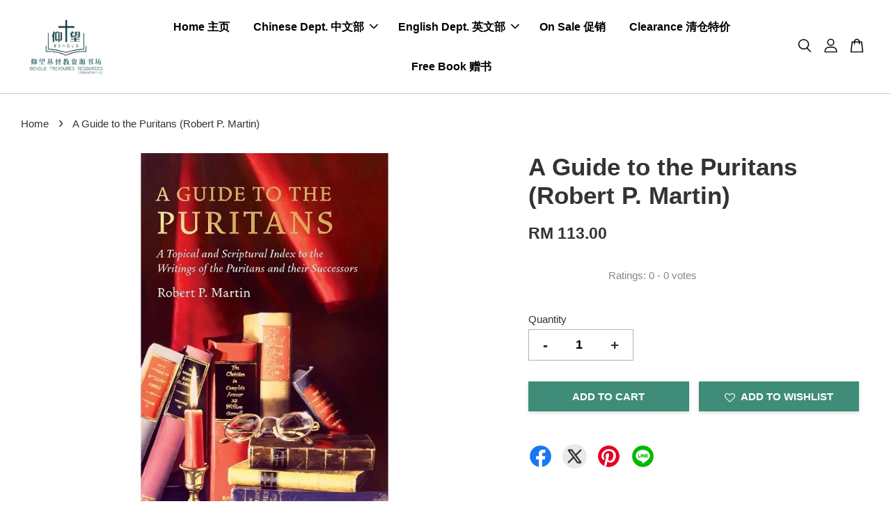

--- FILE ---
content_type: text/html; charset=UTF-8
request_url: https://beholdtreasures.com/products/a-guide-to-the-puritans-robert-p-martin-
body_size: 43154
content:
<!doctype html>
<!--[if lt IE 7]><html class="no-js lt-ie9 lt-ie8 lt-ie7" lang="en"> <![endif]-->
<!--[if IE 7]><html class="no-js lt-ie9 lt-ie8" lang="en"> <![endif]-->
<!--[if IE 8]><html class="no-js lt-ie9" lang="en"> <![endif]-->
<!--[if IE 9 ]><html class="ie9 no-js"> <![endif]-->
<!--[if (gt IE 9)|!(IE)]><!--> <html class="no-js"> <!--<![endif]-->
<head>

  <!-- Basic page needs ================================================== -->
  <meta charset="utf-8">
  <meta http-equiv="X-UA-Compatible" content="IE=edge,chrome=1">

  
  <link rel="icon" href="https://cdn.store-assets.com/s/734831/f/15125209.png" />
  

  <!-- Title and description ================================================== -->
  <title>
  A Guide to the Puritans (Robert P. Martin) &ndash; Behold Treasures Resources 仰望书坊 
  </title>

  
  <meta name="description" content="Description The writings of the Puritans, states Robert P. Martin in his preface, &#39;are a rich banquet table loaded with solid nourishment for God&#39;s people.&#39; And yet, this banquet is often hard to access because it can be difficult to know where to st">
  

  <!-- Social meta ================================================== -->
  

  <meta property="og:type" content="product">
  <meta property="og:title" content="A Guide to the Puritans (Robert P. Martin)">
  <meta property="og:url" content="https://www.beholdtreasures.com/products/a-guide-to-the-puritans-robert-p-martin-">
  
  <meta property="og:image" content="https://cdn.store-assets.com/s/734831/i/72868559.jpeg">
  <meta property="og:image:secure_url" content="https://cdn.store-assets.com/s/734831/i/72868559.jpeg">
  
  <meta property="og:price:amount" content="113">
  <meta property="og:price:currency" content="MYR">


<meta property="og:description" content="Description The writings of the Puritans, states Robert P. Martin in his preface, 'are a rich banquet table loaded with solid nourishment for God's people.' And yet, this banquet is often hard to access because it can be difficult to know where to st">
<meta property="og:site_name" content="Behold Treasures Resources 仰望书坊 ">



  <meta name="twitter:card" content="summary">




  <meta name="twitter:title" content="A Guide to the Puritans (Robert P. Martin)">
  <meta name="twitter:description" content="DescriptionThe writings of the Puritans, states Robert P. Martin in his preface, &amp;#39;are a rich banquet table loaded with solid nourishment for God&amp;#39;s people.&amp;#39; And yet, this banquet is often h">
  <meta name="twitter:image" content="">
  <meta name="twitter:image:width" content="480">
  <meta name="twitter:image:height" content="480">




  <!-- Helpers ================================================== -->
  <link rel="canonical" href="https://www.beholdtreasures.com/products/a-guide-to-the-puritans-robert-p-martin-">
  <meta name="viewport" content="width=device-width, initial-scale=1.0, minimum-scale=1.0, maximum-scale=3.0">
  <meta name="theme-color" content="">

  <!-- CSS ================================================== -->
  <link href="https://store-themes.easystore.co/734831/themes/2877/assets/timber.css?t=1769022042" rel="stylesheet" type="text/css" media="screen" />
  <link href="https://store-themes.easystore.co/734831/themes/2877/assets/theme.css?t=1769022042" rel="stylesheet" type="text/css" media="screen" />

  



<link href="https://fonts.googleapis.com/css?family=Rajdhani:400,600&display=swap" rel="stylesheet">


  <script src="//ajax.googleapis.com/ajax/libs/jquery/1.11.0/jquery.min.js" type="text/javascript" ></script>
  <!-- Header hook for plugins ================================================== -->
  
<!-- ScriptTags -->
<script>window.__st={'p': 'product', 'cid': ''};</script><script src='/assets/events.js'></script><script>(function(){function asyncLoad(){var urls=['/assets/facebook-pixel.js?v=1.1.1630950822','/assets/traffic.js?v=1','https://apps.easystore.co/marketplace/lazada-malaysia/script.js?shop=beholdtreasuresresources.easy.co','https://apps.easystore.co/marketplace/shopee-malaysia/script.js?shop=beholdtreasuresresources.easy.co'];for(var i=0;i<urls.length;i++){var s=document.createElement('script');s.type='text/javascript';s.async=true;s.src=urls[i];var x=document.getElementsByTagName('script')[0];x.parentNode.insertBefore(s, x);}}window.attachEvent ? window.attachEvent('onload', asyncLoad) : window.addEventListener('load', asyncLoad, false);})();</script>
<!-- /ScriptTags -->


  
<!--[if lt IE 9]>
<script src="//cdnjs.cloudflare.com/ajax/libs/html5shiv/3.7.2/html5shiv.min.js" type="text/javascript" ></script>
<script src="https://store-themes.easystore.co/734831/themes/2877/assets/respond.min.js?t=1769022042" type="text/javascript" ></script>
<link href="https://store-themes.easystore.co/734831/themes/2877/assets/respond-proxy.html" id="respond-proxy" rel="respond-proxy" />
<link href="//beholdtreasures.com/search?q=a0856173b27c88f051519b546891cde9" id="respond-redirect" rel="respond-redirect" />
<script src="//beholdtreasures.com/search?q=a0856173b27c88f051519b546891cde9" type="text/javascript"></script>
<![endif]-->



  <script src="https://store-themes.easystore.co/734831/themes/2877/assets/modernizr.min.js?t=1769022042" type="text/javascript" ></script>

  
  
  <script>
  (function(i,s,o,g,r,a,m){i['GoogleAnalyticsObject']=r;i[r]=i[r]||function(){
  (i[r].q=i[r].q||[]).push(arguments)},i[r].l=1*new Date();a=s.createElement(o),
  m=s.getElementsByTagName(o)[0];a.async=1;a.src=g;m.parentNode.insertBefore(a,m)
  })(window,document,'script','https://www.google-analytics.com/analytics.js','ga');

  ga('create', '', 'auto','myTracker');
  ga('myTracker.send', 'pageview');

  </script>
  
<!-- Snippet:global/head: Product Star Rating 商品評價 -->

          <script src="https://cdn.jsdelivr.net/npm/swiper@8/swiper-bundle.min.js"></script>
          <script src="https://apps.easystore.co/assets/js/star-rating/main.js"></script>
          <link rel="stylesheet" href="https://cdn.jsdelivr.net/npm/swiper@8/swiper-bundle.min.css">
          <link rel="stylesheet" href="https://apps.easystore.co/assets/css/star-rating/main.css?v1.4.1">
<!-- /Snippet -->

<!-- Snippet:global/head: Lazada Malaysia -->
<link type="text/css" rel="stylesheet" href="https://apps.easystore.co/assets/css/marketplace/main.css?v1.71">
<!-- /Snippet -->

<!-- Snippet:global/head: Shopee Malaysia -->
<link type="text/css" rel="stylesheet" href="https://apps.easystore.co/assets/css/marketplace/main.css?v1.71">
<!-- /Snippet -->

</head>

<body id="a-guide-to-the-puritans--robert-p--martin-" class="template-product  has-sticky-btm-bar" >

  <ul id="MobileNav" class="mobile-nav">
  
  <li class="mobile-nav_icon-x">
    
      




  	
  	<span class="MobileNavTrigger icon icon-x"></span>
  </li>
  
  
  <li class="mobile-nav__link" aria-haspopup="true">
    
    <a href="/" >
      Home 主页
    </a>
    
  </li>
  
  
  <li class="mobile-nav__link" aria-haspopup="true">
    
    
    <a href="/collections/chinese-department" class="mobile-nav__parent-link">
      Chinese Dept. 中文部
    </a>
    <span class="mobile-nav__sublist-trigger">
      <span class="icon-fallback-text mobile-nav__sublist-expand">
  <span class="icon icon-plus" aria-hidden="true"></span>
  <span class="fallback-text">+</span>
</span>
<span class="icon-fallback-text mobile-nav__sublist-contract">
  <span class="icon icon-minus" aria-hidden="true"></span>
  <span class="fallback-text">-</span>
</span>

    </span>
    <ul class="mobile-nav__sublist">
      
      
      <li class="mobile-nav__sublist-link" aria-haspopup="true">
        
        
        <a href="/collections/chinese-bible" class="mobile-nav__parent-link">
          圣经
        </a>
        <span class="mobile-nav__sublist-trigger"><span class="icon-fallback-text mobile-nav__sublist-expand">
  <span class="icon icon-plus" aria-hidden="true"></span>
  <span class="fallback-text">+</span>
</span>
<span class="icon-fallback-text mobile-nav__sublist-contract">
  <span class="icon icon-minus" aria-hidden="true"></span>
  <span class="fallback-text">-</span>
</span>
</span>
        <ul class="mobile-nav__sublist"> 
          
          
          <li class="mobile-nav__sublist-link" aria-haspopup="true">
            
            <a href="/collections/chinese-union-version" >
              和合本
            </a>
            
          </li>
          
          
          <li class="mobile-nav__sublist-link" aria-haspopup="true">
            
            <a href="/collections/chinese-new-version" >
              新译本
            </a>
            
          </li>
          
          
          <li class="mobile-nav__sublist-link" aria-haspopup="true">
            
            <a href="/collections/contemporary-chinese-version" >
              新汉语译本
            </a>
            
          </li>
          
          
          <li class="mobile-nav__sublist-link" aria-haspopup="true">
            
            <a href="/collections/worldwide-chinese-bible" >
              环球圣经译本
            </a>
            
          </li>
          
          
          <li class="mobile-nav__sublist-link" aria-haspopup="true">
            
            <a href="/collections/chinese-english-bilingual-bibles" >
              中/英双语圣经
            </a>
            
          </li>
          
          
          <li class="mobile-nav__sublist-link" aria-haspopup="true">
            
            <a href="/collections/cuv-cnv-bible" >
              和合/新译并排
            </a>
            
          </li>
          
        </ul>
        
      </li>
      
      
      <li class="mobile-nav__sublist-link" aria-haspopup="true">
        
        
        <a href="/collections/chinese-theology" class="mobile-nav__parent-link">
          神学
        </a>
        <span class="mobile-nav__sublist-trigger"><span class="icon-fallback-text mobile-nav__sublist-expand">
  <span class="icon icon-plus" aria-hidden="true"></span>
  <span class="fallback-text">+</span>
</span>
<span class="icon-fallback-text mobile-nav__sublist-contract">
  <span class="icon icon-minus" aria-hidden="true"></span>
  <span class="fallback-text">-</span>
</span>
</span>
        <ul class="mobile-nav__sublist"> 
          
          
          <li class="mobile-nav__sublist-link" aria-haspopup="true">
            
            <a href="/collections/chinese-systematictheology" >
              系统神学
            </a>
            
          </li>
          
          
          <li class="mobile-nav__sublist-link" aria-haspopup="true">
            
            <a href="/collections/chinese-biblicaltheology" >
              圣经神学
            </a>
            
          </li>
          
          
          <li class="mobile-nav__sublist-link" aria-haspopup="true">
            
            <a href="/collections/chinese-apologetics" >
              护教学
            </a>
            
          </li>
          
          
          <li class="mobile-nav__sublist-link" aria-haspopup="true">
            
            <a href="/collections/chinese-catechisms" >
              信条与要理
            </a>
            
          </li>
          
          
          <li class="mobile-nav__sublist-link" aria-haspopup="true">
            
            <a href="/collections/chinese-hermeneutics" >
              释经学
            </a>
            
          </li>
          
          
          <li class="mobile-nav__sublist-link" aria-haspopup="true">
            
            <a href="/collections/chinese-biblical-reference" >
              原文/圣经参考
            </a>
            
          </li>
          
        </ul>
        
      </li>
      
      
      <li class="mobile-nav__sublist-link" aria-haspopup="true">
        
        
        <a href="/collections/chinese-commentary" class="mobile-nav__parent-link">
          注释
        </a>
        <span class="mobile-nav__sublist-trigger"><span class="icon-fallback-text mobile-nav__sublist-expand">
  <span class="icon icon-plus" aria-hidden="true"></span>
  <span class="fallback-text">+</span>
</span>
<span class="icon-fallback-text mobile-nav__sublist-contract">
  <span class="icon icon-minus" aria-hidden="true"></span>
  <span class="fallback-text">-</span>
</span>
</span>
        <ul class="mobile-nav__sublist"> 
          
          
          <li class="mobile-nav__sublist-link" aria-haspopup="true">
            
            <a href="/collections/akow-bible-commentary" >
              麦种圣经注释
            </a>
            
          </li>
          
          
          <li class="mobile-nav__sublist-link" aria-haspopup="true">
            
            <a href="/collections/niv-application-commentary" >
              国际释经应用系列
            </a>
            
          </li>
          
        </ul>
        
      </li>
      
      
      <li class="mobile-nav__sublist-link" aria-haspopup="true">
        
        
        <a href="/collections/chinese-christianliving" class="mobile-nav__parent-link">
          信仰生活
        </a>
        <span class="mobile-nav__sublist-trigger"><span class="icon-fallback-text mobile-nav__sublist-expand">
  <span class="icon icon-plus" aria-hidden="true"></span>
  <span class="fallback-text">+</span>
</span>
<span class="icon-fallback-text mobile-nav__sublist-contract">
  <span class="icon icon-minus" aria-hidden="true"></span>
  <span class="fallback-text">-</span>
</span>
</span>
        <ul class="mobile-nav__sublist"> 
          
          
          <li class="mobile-nav__sublist-link" aria-haspopup="true">
            
            <a href="/collections/devotions-and-prayers" >
              灵修与祷告
            </a>
            
          </li>
          
          
          <li class="mobile-nav__sublist-link" aria-haspopup="true">
            
            <a href="/collections/marriage-family-1" >
              婚姻与家庭
            </a>
            
          </li>
          
          
          <li class="mobile-nav__sublist-link" aria-haspopup="true">
            
            <a href="/collections/chinese-basics-of-the-faith-series" >
              基要信仰小册
            </a>
            
          </li>
          
          
          <li class="mobile-nav__sublist-link" aria-haspopup="true">
            
            <a href="/collections/biblical-counseling" >
              圣经辅导
            </a>
            
          </li>
          
          
          <li class="mobile-nav__sublist-link" aria-haspopup="true">
            
            <a href="/collections/chinese-history-biography-1" >
              历史与传记
            </a>
            
          </li>
          
        </ul>
        
      </li>
      
      
      <li class="mobile-nav__sublist-link" aria-haspopup="true">
        
        
        <a href="/collections/chinese-ministry" class="mobile-nav__parent-link">
          教会事工
        </a>
        <span class="mobile-nav__sublist-trigger"><span class="icon-fallback-text mobile-nav__sublist-expand">
  <span class="icon icon-plus" aria-hidden="true"></span>
  <span class="fallback-text">+</span>
</span>
<span class="icon-fallback-text mobile-nav__sublist-contract">
  <span class="icon icon-minus" aria-hidden="true"></span>
  <span class="fallback-text">-</span>
</span>
</span>
        <ul class="mobile-nav__sublist"> 
          
          
          <li class="mobile-nav__sublist-link" aria-haspopup="true">
            
            <a href="/collections/preaching-1" >
              牧者讲坛
            </a>
            
          </li>
          
          
          <li class="mobile-nav__sublist-link" aria-haspopup="true">
            
            <a href="/collections/worship-hymns" >
              崇拜与圣乐
            </a>
            
          </li>
          
          
          <li class="mobile-nav__sublist-link" aria-haspopup="true">
            
            <a href="/collections/bible-study-materials" >
              研经材料
            </a>
            
          </li>
          
          
          <li class="mobile-nav__sublist-link" aria-haspopup="true">
            
            <a href="/collections/-bookstudyfellowship-materials" >
              小组团契材料
            </a>
            
          </li>
          
          
          <li class="mobile-nav__sublist-link" aria-haspopup="true">
            
            <a href="/collections/children-youths-sundayschoolmaterials" >
              儿少主日学教材
            </a>
            
          </li>
          
          
          <li class="mobile-nav__sublist-link" aria-haspopup="true">
            
            <a href="/collections/crossbiblestudypamphlet" >
              高示圣经图表
            </a>
            
          </li>
          
        </ul>
        
      </li>
      
      
      <li class="mobile-nav__sublist-link" aria-haspopup="true">
        
        
        <a href="/collections/chinese-children-books" class="mobile-nav__parent-link">
          儿童书
        </a>
        <span class="mobile-nav__sublist-trigger"><span class="icon-fallback-text mobile-nav__sublist-expand">
  <span class="icon icon-plus" aria-hidden="true"></span>
  <span class="fallback-text">+</span>
</span>
<span class="icon-fallback-text mobile-nav__sublist-contract">
  <span class="icon icon-minus" aria-hidden="true"></span>
  <span class="fallback-text">-</span>
</span>
</span>
        <ul class="mobile-nav__sublist"> 
          
          
          <li class="mobile-nav__sublist-link" aria-haspopup="true">
            
            <a href="/collections/0-3-years-children-chinese" >
              0-3 岁
            </a>
            
          </li>
          
          
          <li class="mobile-nav__sublist-link" aria-haspopup="true">
            
            <a href="/collections/4-7-years-children-chinese" >
              4-7 岁
            </a>
            
          </li>
          
          
          <li class="mobile-nav__sublist-link" aria-haspopup="true">
            
            <a href="/collections/8-12-years-children-chinese" >
              8-12 岁 
            </a>
            
          </li>
          
          
          <li class="mobile-nav__sublist-link" aria-haspopup="true">
            
            <a href="/collections/13-years-and-up-children-chinese" >
              13 岁以上
            </a>
            
          </li>
          
        </ul>
        
      </li>
      
    </ul>
    
  </li>
  
  
  <li class="mobile-nav__link" aria-haspopup="true">
    
    
    <a href="/collections/english-department" class="mobile-nav__parent-link">
      English Dept. 英文部
    </a>
    <span class="mobile-nav__sublist-trigger">
      <span class="icon-fallback-text mobile-nav__sublist-expand">
  <span class="icon icon-plus" aria-hidden="true"></span>
  <span class="fallback-text">+</span>
</span>
<span class="icon-fallback-text mobile-nav__sublist-contract">
  <span class="icon icon-minus" aria-hidden="true"></span>
  <span class="fallback-text">-</span>
</span>

    </span>
    <ul class="mobile-nav__sublist">
      
      
      <li class="mobile-nav__sublist-link" aria-haspopup="true">
        
        
        <a href="/collections/bibles" class="mobile-nav__parent-link">
          Bibles
        </a>
        <span class="mobile-nav__sublist-trigger"><span class="icon-fallback-text mobile-nav__sublist-expand">
  <span class="icon icon-plus" aria-hidden="true"></span>
  <span class="fallback-text">+</span>
</span>
<span class="icon-fallback-text mobile-nav__sublist-contract">
  <span class="icon icon-minus" aria-hidden="true"></span>
  <span class="fallback-text">-</span>
</span>
</span>
        <ul class="mobile-nav__sublist"> 
          
          
          <li class="mobile-nav__sublist-link" aria-haspopup="true">
            
            <a href="/collections/new-international-version-niv-" >
              New International Version (NIV)
            </a>
            
          </li>
          
          
          <li class="mobile-nav__sublist-link" aria-haspopup="true">
            
            <a href="/collections/new-king-james-version-nkjv-" >
              New King James Version (NKJV)
            </a>
            
          </li>
          
          
          <li class="mobile-nav__sublist-link" aria-haspopup="true">
            
            <a href="/collections/king-james-version-kjv-" >
              King James Version (KJV)
            </a>
            
          </li>
          
          
          <li class="mobile-nav__sublist-link" aria-haspopup="true">
            
            <a href="/collections/english-standard-version-esv" >
              English Standard Version (ESV)
            </a>
            
          </li>
          
          
          <li class="mobile-nav__sublist-link" aria-haspopup="true">
            
            <a href="/collections/new-american-standard-bible-nasb" >
              New American Standard Bible (NASB)
            </a>
            
          </li>
          
          
          <li class="mobile-nav__sublist-link" aria-haspopup="true">
            
            <a href="/collections/chinese-english-bilingual-bible" >
              Chinese/English Bilingual Bible
            </a>
            
          </li>
          
          
          <li class="mobile-nav__sublist-link" aria-haspopup="true">
            
            <a href="/collections/tamil-bible" >
              Tamil Bible
            </a>
            
          </li>
          
        </ul>
        
      </li>
      
      
      <li class="mobile-nav__sublist-link" aria-haspopup="true">
        
        
        <a href="/collections/theology" class="mobile-nav__parent-link">
          Theology
        </a>
        <span class="mobile-nav__sublist-trigger"><span class="icon-fallback-text mobile-nav__sublist-expand">
  <span class="icon icon-plus" aria-hidden="true"></span>
  <span class="fallback-text">+</span>
</span>
<span class="icon-fallback-text mobile-nav__sublist-contract">
  <span class="icon icon-minus" aria-hidden="true"></span>
  <span class="fallback-text">-</span>
</span>
</span>
        <ul class="mobile-nav__sublist"> 
          
          
          <li class="mobile-nav__sublist-link" aria-haspopup="true">
            
            <a href="/collections/biblical-references" >
              Biblical references
            </a>
            
          </li>
          
          
          <li class="mobile-nav__sublist-link" aria-haspopup="true">
            
            <a href="/collections/systematic-theology" >
              Systematic theology
            </a>
            
          </li>
          
          
          <li class="mobile-nav__sublist-link" aria-haspopup="true">
            
            <a href="/collections/biblical-theology" >
              Biblical theology
            </a>
            
          </li>
          
          
          <li class="mobile-nav__sublist-link" aria-haspopup="true">
            
            <a href="/collections/catechisms-creeds-1" >
              Catechisms &amp; Creeds
            </a>
            
          </li>
          
          
          <li class="mobile-nav__sublist-link" aria-haspopup="true">
            
            <a href="/collections/apolegetics" >
              Apologetics
            </a>
            
          </li>
          
        </ul>
        
      </li>
      
      
      <li class="mobile-nav__sublist-link" aria-haspopup="true">
        
        
        <a href="/collections/commentaries" class="mobile-nav__parent-link">
          Commentaries
        </a>
        <span class="mobile-nav__sublist-trigger"><span class="icon-fallback-text mobile-nav__sublist-expand">
  <span class="icon icon-plus" aria-hidden="true"></span>
  <span class="fallback-text">+</span>
</span>
<span class="icon-fallback-text mobile-nav__sublist-contract">
  <span class="icon icon-minus" aria-hidden="true"></span>
  <span class="fallback-text">-</span>
</span>
</span>
        <ul class="mobile-nav__sublist"> 
          
          
          <li class="mobile-nav__sublist-link" aria-haspopup="true">
            
            <a href="/collections/old-testament-commentaries" >
              Old Testament Commentaries
            </a>
            
          </li>
          
          
          <li class="mobile-nav__sublist-link" aria-haspopup="true">
            
            <a href="/collections/new-testament-commentaries" >
              New Testament Commentaries
            </a>
            
          </li>
          
          
          <li class="mobile-nav__sublist-link" aria-haspopup="true">
            
            <a href="/collections/commentary-series" >
              Commentary Series
            </a>
            
          </li>
          
        </ul>
        
      </li>
      
      
      <li class="mobile-nav__sublist-link" aria-haspopup="true">
        
        
        <a href="/collections/christian-life" class="mobile-nav__parent-link">
          Christian Life
        </a>
        <span class="mobile-nav__sublist-trigger"><span class="icon-fallback-text mobile-nav__sublist-expand">
  <span class="icon icon-plus" aria-hidden="true"></span>
  <span class="fallback-text">+</span>
</span>
<span class="icon-fallback-text mobile-nav__sublist-contract">
  <span class="icon icon-minus" aria-hidden="true"></span>
  <span class="fallback-text">-</span>
</span>
</span>
        <ul class="mobile-nav__sublist"> 
          
          
          <li class="mobile-nav__sublist-link" aria-haspopup="true">
            
            <a href="/collections/banner-miniguide" >
              Banner Miniguide
            </a>
            
          </li>
          
          
          <li class="mobile-nav__sublist-link" aria-haspopup="true">
            
            <a href="/collections/christian-s-pocket-guide" >
              Christian&#39;s Pocket Guide
            </a>
            
          </li>
          
          
          <li class="mobile-nav__sublist-link" aria-haspopup="true">
            
            <a href="/collections/cultivating-biblical-godliness-series" >
              Cultivating Biblical Godliness Series
            </a>
            
          </li>
          
          
          <li class="mobile-nav__sublist-link" aria-haspopup="true">
            
            <a href="/collections/crucial-questions-booklet-series" >
              Crucial Questions Booklet Series
            </a>
            
          </li>
          
          
          <li class="mobile-nav__sublist-link" aria-haspopup="true">
            
            <a href="/collections/basics-of-the-faith" >
              Basics of the Faith
            </a>
            
          </li>
          
          
          <li class="mobile-nav__sublist-link" aria-haspopup="true">
            
            <a href="/collections/spiritual-growth" >
              Spiritual growth
            </a>
            
          </li>
          
          
          <li class="mobile-nav__sublist-link" aria-haspopup="true">
            
            <a href="/collections/prayer" >
              Prayer
            </a>
            
          </li>
          
          
          <li class="mobile-nav__sublist-link" aria-haspopup="true">
            
            <a href="/collections/devotionals" >
              Devotionals
            </a>
            
          </li>
          
          
          <li class="mobile-nav__sublist-link" aria-haspopup="true">
            
            <a href="/collections/marriage-family" >
              Marriage &amp; Family
            </a>
            
          </li>
          
          
          <li class="mobile-nav__sublist-link" aria-haspopup="true">
            
            <a href="/collections/parenting" >
              Parenting
            </a>
            
          </li>
          
          
          <li class="mobile-nav__sublist-link" aria-haspopup="true">
            
            <a href="/collections/worldview" >
              Ethics &amp; Worldview
            </a>
            
          </li>
          
          
          <li class="mobile-nav__sublist-link" aria-haspopup="true">
            
            <a href="/collections/history-biography" >
              History &amp; Biography
            </a>
            
          </li>
          
        </ul>
        
      </li>
      
      
      <li class="mobile-nav__sublist-link" aria-haspopup="true">
        
        
        <a href="/collections/church-ministry" class="mobile-nav__parent-link">
          Church Ministry
        </a>
        <span class="mobile-nav__sublist-trigger"><span class="icon-fallback-text mobile-nav__sublist-expand">
  <span class="icon icon-plus" aria-hidden="true"></span>
  <span class="fallback-text">+</span>
</span>
<span class="icon-fallback-text mobile-nav__sublist-contract">
  <span class="icon icon-minus" aria-hidden="true"></span>
  <span class="fallback-text">-</span>
</span>
</span>
        <ul class="mobile-nav__sublist"> 
          
          
          <li class="mobile-nav__sublist-link" aria-haspopup="true">
            
            <a href="/collections/education-homeschooling" >
              Education/ Homeschooling
            </a>
            
          </li>
          
          
          <li class="mobile-nav__sublist-link" aria-haspopup="true">
            
            <a href="/collections/worship" >
              Worship
            </a>
            
          </li>
          
          
          <li class="mobile-nav__sublist-link" aria-haspopup="true">
            
            <a href="/collections/preaching" >
              Preaching
            </a>
            
          </li>
          
          
          <li class="mobile-nav__sublist-link" aria-haspopup="true">
            
            <a href="/collections/bible-study" >
              Bible Study
            </a>
            
          </li>
          
          
          <li class="mobile-nav__sublist-link" aria-haspopup="true">
            
            <a href="/collections/counseling" >
              Counseling
            </a>
            
          </li>
          
          
          <li class="mobile-nav__sublist-link" aria-haspopup="true">
            
            <a href="/collections/evangelism" >
              Evangelism
            </a>
            
          </li>
          
          
          <li class="mobile-nav__sublist-link" aria-haspopup="true">
            
            <a href="/collections/church-leaders-leadership" >
              Church leaders/ leadership
            </a>
            
          </li>
          
          
          <li class="mobile-nav__sublist-link" aria-haspopup="true">
            
            <a href="/collections/women-s-resources" >
              Women&#39;s resources
            </a>
            
          </li>
          
        </ul>
        
      </li>
      
      
      <li class="mobile-nav__sublist-link" aria-haspopup="true">
        
        
        <a href="/collections/children" class="mobile-nav__parent-link">
          Children 
        </a>
        <span class="mobile-nav__sublist-trigger"><span class="icon-fallback-text mobile-nav__sublist-expand">
  <span class="icon icon-plus" aria-hidden="true"></span>
  <span class="fallback-text">+</span>
</span>
<span class="icon-fallback-text mobile-nav__sublist-contract">
  <span class="icon icon-minus" aria-hidden="true"></span>
  <span class="fallback-text">-</span>
</span>
</span>
        <ul class="mobile-nav__sublist"> 
          
          
          <li class="mobile-nav__sublist-link" aria-haspopup="true">
            
            <a href="/collections/-children-s-bible" >
              Children&#39;s Bible 
            </a>
            
          </li>
          
          
          <li class="mobile-nav__sublist-link" aria-haspopup="true">
            
            <a href="/collections/0-3-years-children-english" >
              0-3 years
            </a>
            
          </li>
          
          
          <li class="mobile-nav__sublist-link" aria-haspopup="true">
            
            <a href="/collections/4-7-years-children-english" >
              4-7 years
            </a>
            
          </li>
          
          
          <li class="mobile-nav__sublist-link" aria-haspopup="true">
            
            <a href="/collections/8-12-years-children-english" >
              8-12 years 
            </a>
            
          </li>
          
          
          <li class="mobile-nav__sublist-link" aria-haspopup="true">
            
            <a href="/collections/13-years-and-up-children-english" >
              13 years and up 
            </a>
            
          </li>
          
        </ul>
        
      </li>
      
      
      <li class="mobile-nav__sublist-link" aria-haspopup="true">
        
        
        <a href="/collections/puritans" class="mobile-nav__parent-link">
          Puritans
        </a>
        <span class="mobile-nav__sublist-trigger"><span class="icon-fallback-text mobile-nav__sublist-expand">
  <span class="icon icon-plus" aria-hidden="true"></span>
  <span class="fallback-text">+</span>
</span>
<span class="icon-fallback-text mobile-nav__sublist-contract">
  <span class="icon icon-minus" aria-hidden="true"></span>
  <span class="fallback-text">-</span>
</span>
</span>
        <ul class="mobile-nav__sublist"> 
          
          
          <li class="mobile-nav__sublist-link" aria-haspopup="true">
            
            <a href="/collections/puritan-paperbacks" >
              Puritan Paperbacks
            </a>
            
          </li>
          
          
          <li class="mobile-nav__sublist-link" aria-haspopup="true">
            
            <a href="/collections/puritan-treasures-for-today" >
              Puritan Treasures for Today
            </a>
            
          </li>
          
          
          <li class="mobile-nav__sublist-link" aria-haspopup="true">
            
            <a href="/collections/crossway-short-classics" >
              Crossway Short Classics
            </a>
            
          </li>
          
        </ul>
        
      </li>
      
    </ul>
    
  </li>
  
  
  <li class="mobile-nav__link" aria-haspopup="true">
    
    <a href="/collections/on-sale" >
      On Sale 促销
    </a>
    
  </li>
  
  
  <li class="mobile-nav__link" aria-haspopup="true">
    
    <a href="/collections/clearance" >
      Clearance 清仓特价
    </a>
    
  </li>
  
  
  <li class="mobile-nav__link" aria-haspopup="true">
    
    <a href="/pages/program-a-free-book-donation" >
      Free Book 赠书 
    </a>
    
  </li>
  

  

  
  
  
  <li class="mobile-nav__link">
    <a href="/account/login">Log in</a>
  </li>
  
  <li class="mobile-nav__link">
    <a href="/account/register">Create account</a>
  </li>
  
  
  
  
  <li class="mobile-nav__link header-bar__search-wrapper">
    
    <div class="header-bar__module header-bar__search mobile-nav_search">
      
  <form action="/search" method="get" class="header-bar__search-form clearfix" role="search">
    
    <button type="submit" class="btn icon-fallback-text header-bar__search-submit">
      <span class="icon icon-search" aria-hidden="true"></span>
      <span class="fallback-text">Search</span>
    </button>
    <input type="search" name="q" value="" aria-label="Search" class="header-bar__search-input" placeholder="Search" autocomplete="off">
    <div class="dropdown" id="searchDropdown"></div>
    <input type="hidden" name="search_history" id="search_history">
  </form>




<script>
  var _search_history_listings = ""
  if(_search_history_listings != "") localStorage.setItem('searchHistory', JSON.stringify(_search_history_listings));

  function clearAll() {
    localStorage.removeItem('searchHistory');
  
    var customer = "";
    if(customer) {
      // Your logic to clear all data or call an endpoint
      fetch('/account/search_histories', {
          method: 'DELETE',
          headers: {
            "Content-Type": "application/json",
            "X-Requested-With": "XMLHttpRequest"
          },
          body: JSON.stringify({
            _token: "FaXZU64EZXHBJ19NsTjz7eRBpduhvbxePYr268n4"
          }),
      })
      .then(response => response.json())
    }
  }
  // End - store view history in local storage
  
  // search history dropdown  
  var searchInputs = document.querySelectorAll('input[type=search]');
  
  if(searchInputs.length > 0) {
    
    searchInputs.forEach((searchInput)=>{
    
      searchInput.addEventListener('focus', function() {
        var searchDropdown = searchInput.closest('form').querySelector('#searchDropdown');
        searchDropdown.innerHTML = ''; // Clear existing items
  
        // retrieve data from local storage
        var searchHistoryData = JSON.parse(localStorage.getItem('searchHistory')) || [];
  
        // Convert JSON to string
        var search_history_json = JSON.stringify(searchHistoryData);
  
        // Set the value of the hidden input
        searchInput.closest('form').querySelector("#search_history").value = search_history_json;
  
        // create dropdown items
        var clearAllItem = document.createElement('div');
        clearAllItem.className = 'dropdown-item clear-all';
        clearAllItem.textContent = 'Clear';
        clearAllItem.addEventListener('click', function() {
            clearAll();
            searchDropdown.style.display = 'none';
            searchInput.classList.remove('is-focus');
        });
        searchDropdown.appendChild(clearAllItem);
  
        // create dropdown items
        searchHistoryData.forEach(function(item) {
          var dropdownItem = document.createElement('div');
          dropdownItem.className = 'dropdown-item';
          dropdownItem.textContent = item.term;
          dropdownItem.addEventListener('click', function() {
            searchInput.value = item.term;
            searchInput.closest('form').submit();
            searchDropdown.style.display = 'none';
          });
          searchDropdown.appendChild(dropdownItem);
        });
  
        if(searchHistoryData.length > 0){
          // display the dropdown
          searchInput.classList.add('is-focus');
          document.body.classList.add('search-input-focus');
          searchDropdown.style.display = 'block';
        }
      });
  
      searchInput.addEventListener("focusout", (event) => {
        var searchDropdown = searchInput.closest('form').querySelector('#searchDropdown');
        searchInput.classList.remove('is-focus');
        searchDropdown.classList.add('transparent');
        setTimeout(()=>{
          searchDropdown.style.display = 'none';
          searchDropdown.classList.remove('transparent');
          document.body.classList.remove('search-input-focus');
        }, 400);
      });
    })
  }
  // End - search history dropdown
</script>
    </div>
    
  </li>
  
  
</ul>
<div id="MobileNavOutside" class="mobile-nav-outside"></div>


<div id="PageContainer" class="page-container">
  
<!-- Snippet:global/body_start: Console Extension -->
<div id='es_console' style='display: none;'>734831</div>
<!-- /Snippet -->
<link href="/assets/css/wishlist.css?v1.02" rel="stylesheet" type="text/css" media="screen" />
<link rel="stylesheet" href="https://cdnjs.cloudflare.com/ajax/libs/font-awesome/4.5.0/css/font-awesome.min.css">

<script src="/assets/js/wishlist/wishlist.js" type="text/javascript"></script>
  
    <style>
  .search-modal__form{
    position: relative;
  }
  
  .dropdown-wrapper {
    position: relative;
  }
  
  .dropdown-wrapper:hover .dropdown {
    display: block;
  }
  
  .header-icon-nav .dropdown {
    left: -80px;
  }
  
  .dropdown {
    display: none;
    position: absolute;
    top: 100%;
    left: 0px;
    width: 100%;
    padding: 8px;
    background-color: #fff;
    z-index: 1000;
    border-radius: 5px;
    border: 1px solid rgba(var(--color-foreground), 1);
    border-top: none;
    overflow-x: hidden;
    overflow-y: auto;
    max-height: 350px;
    min-width: 150px;
    box-shadow: 0 0 5px rgba(0,0,0,0.1);
  }
    
  .dropdown a{
    text-decoration: none;
    color: #000 !important;
  }
  
  .dropdown-item {
    padding: 0.4rem 2rem;
    cursor: pointer;
    line-height: 1.4;
    overflow: hidden;
    text-overflow: ellipsis;
    white-space: nowrap;
  }
  
  .dropdown-item:hover{
    background-color: #f3f3f3;
  }
  
  .search__input.is-focus{
    border-radius: 15px;
    border-bottom-left-radius: 0;
    border-bottom-right-radius: 0;
    border: 1px solid rgba(var(--color-foreground), 1);
    border-bottom: none;
    box-shadow: none;
  }
  
  .clear-all {
    text-align: right;
    padding: 0 2rem 0.2rem;
    line-height: 1;
    font-size: 70%;
    margin-bottom: -2px;
  }
  
  .clear-all:hover{
    background-color: #fff;
  }
  
  .referral-notification {
    position: absolute;
    top: 100%;
    right: -12px;
    background: white;
    border: 1px solid #e0e0e0;
    border-radius: 8px;
    box-shadow: 0 4px 12px rgba(0, 0, 0, 0.15);
    width: 280px;
    z-index: 1000;
    padding: 16px;
    margin-top: 8px;
    font-size: 14px;
    line-height: 1.4;
  }
  
  .referral-notification::before {
    content: '';
    position: absolute;
    top: -8px;
    right: 20px;
    width: 0;
    height: 0;
    border-left: 8px solid transparent;
    border-right: 8px solid transparent;
    border-bottom: 8px solid white;
  }
  
  .referral-notification::after {
    content: '';
    position: absolute;
    top: -9px;
    right: 20px;
    width: 0;
    height: 0;
    border-left: 8px solid transparent;
    border-right: 8px solid transparent;
    border-bottom: 8px solid #e0e0e0;
  }
  
  .referral-notification h4 {
    margin: 0 0 8px 0;
    color: #2196F3;
    font-size: 16px;
    font-weight: 600;
  }
  
  .referral-notification p {
    margin: 0 0 12px 0;
    color: #666;
  }
  
  .referral-notification .referral-code {
    background: #f5f5f5;
    padding: 8px;
    border-radius: 4px;
    font-family: monospace;
    font-size: 13px;
    text-align: center;
    margin: 8px 0;
    border: 1px solid #ddd;
  }
  
  .referral-notification .close-btn {
    position: absolute;
    top: 8px;
    right: 8px;
    background: none;
    border: none;
    font-size: 18px;
    color: #999;
    cursor: pointer;
    padding: 0;
    width: 20px;
    height: 20px;
    line-height: 1;
  }
  
  .referral-notification .close-btn:hover {
    color: #333;
  }
  
  .referral-notification .action-btn {
    background: #2196F3;
    color: white;
    border: none;
    padding: 8px 16px;
    border-radius: 4px;
    cursor: pointer;
    font-size: 12px;
    margin-right: 8px;
    margin-top: 8px;
  }
  
  .referral-notification .action-btn:hover {
    background: #1976D2;
  }
  
  .referral-notification .dismiss-btn {
    background: transparent;
    color: #666;
    border: 1px solid #ddd;
    padding: 8px 16px;
    border-radius: 4px;
    cursor: pointer;
    font-size: 12px;
    margin-top: 8px;
  }
  
  .referral-notification .dismiss-btn:hover {
    background: #f5f5f5;
  }
  .referral-modal__dialog {
    transform: translate(-50%, 0);
    transition: transform var(--duration-default) ease, visibility 0s;
    z-index: 10000;
    position: fixed;
    top: 20vh;
    left: 50%;
    width: 100%;
    max-width: 350px;
    box-shadow: 0 4px 12px rgba(0, 0, 0, 0.15);
    border-radius: 12px;
    background-color: #fff;
    color: #000;
    padding: 20px;
    text-align: center;
  }
  .modal-overlay.referral-modal-overlay {
    position: fixed;
    top: 0;
    left: 0;
    width: 100%;
    height: 100%;
    background-color: rgba(0, 0, 0, 0.7);
    z-index: 2001;
    display: block;
    opacity: 1;
    transition: opacity var(--duration-default) ease, visibility 0s;
  }
</style>

<header class="header-bar  sticky-topbar">
  <div class="header-bg-wrapper">
    <div class="header-wrapper wrapper">
      

      <div class="logo-header" role="banner">

              
                    <div class="h1 site-header__logo" itemscope itemtype="http://schema.org/Organization">
              
                    
                        
                      	
                          <a href="/" class="logo-wrapper" itemprop="url">
                            <img src="https://cdn.store-assets.com/s/734831/f/13037485.png" alt="Behold Treasures Resources 仰望书坊 " itemprop="logo">
                          </a>
                        

                    
              
                </div>
              

      </div>

      <div class="header-nav-bar medium-down--hide">
          
<ul class="site-nav large--text-center" id="AccessibleNav">
  
    
    
      <li >
        <a href="/"  class="site-nav__link">Home 主页</a>
      </li>
    
  
    
    
      
      <li class="site-nav--has-dropdown" aria-haspopup="true">
        <a href="/collections/chinese-department"  class="site-nav__link">
          Chinese Dept. 中文部
          <span class="arrow-icon">
            <svg id="Layer_1" data-name="Layer 1" xmlns="http://www.w3.org/2000/svg" viewBox="0 0 100 100"><title>arrow down</title><path d="M50,78.18A7.35,7.35,0,0,1,44.82,76L3.15,34.36A7.35,7.35,0,1,1,13.55,24L50,60.44,86.45,24a7.35,7.35,0,1,1,10.4,10.4L55.21,76A7.32,7.32,0,0,1,50,78.18Z"/></svg>
          </span>
        </a>
        <ul class="site-nav__dropdown">
          
            
            
              
              <li class="site-nav_has-child">
                <a href="/collections/chinese-bible"  class="site-nav__link">
                  圣经
                </a>
                <ul class="site-nav__dropdown_level-3">
                  
                    
                    
                      <li >
                        <a href="/collections/chinese-union-version"  class="site-nav__link">和合本</a>
                      </li>
                    
                  
                    
                    
                      <li >
                        <a href="/collections/chinese-new-version"  class="site-nav__link">新译本</a>
                      </li>
                    
                  
                    
                    
                      <li >
                        <a href="/collections/contemporary-chinese-version"  class="site-nav__link">新汉语译本</a>
                      </li>
                    
                  
                    
                    
                      <li >
                        <a href="/collections/worldwide-chinese-bible"  class="site-nav__link">环球圣经译本</a>
                      </li>
                    
                  
                    
                    
                      <li >
                        <a href="/collections/chinese-english-bilingual-bibles"  class="site-nav__link">中/英双语圣经</a>
                      </li>
                    
                  
                    
                    
                      <li >
                        <a href="/collections/cuv-cnv-bible"  class="site-nav__link">和合/新译并排</a>
                      </li>
                    
                  
                </ul>
              </li>
            
          
            
            
              
              <li class="site-nav_has-child">
                <a href="/collections/chinese-theology"  class="site-nav__link">
                  神学
                </a>
                <ul class="site-nav__dropdown_level-3">
                  
                    
                    
                      <li >
                        <a href="/collections/chinese-systematictheology"  class="site-nav__link">系统神学</a>
                      </li>
                    
                  
                    
                    
                      <li >
                        <a href="/collections/chinese-biblicaltheology"  class="site-nav__link">圣经神学</a>
                      </li>
                    
                  
                    
                    
                      <li >
                        <a href="/collections/chinese-apologetics"  class="site-nav__link">护教学</a>
                      </li>
                    
                  
                    
                    
                      <li >
                        <a href="/collections/chinese-catechisms"  class="site-nav__link">信条与要理</a>
                      </li>
                    
                  
                    
                    
                      <li >
                        <a href="/collections/chinese-hermeneutics"  class="site-nav__link">释经学</a>
                      </li>
                    
                  
                    
                    
                      <li >
                        <a href="/collections/chinese-biblical-reference"  class="site-nav__link">原文/圣经参考</a>
                      </li>
                    
                  
                </ul>
              </li>
            
          
            
            
              
              <li class="site-nav_has-child">
                <a href="/collections/chinese-commentary"  class="site-nav__link">
                  注释
                </a>
                <ul class="site-nav__dropdown_level-3">
                  
                    
                    
                      <li >
                        <a href="/collections/akow-bible-commentary"  class="site-nav__link">麦种圣经注释</a>
                      </li>
                    
                  
                    
                    
                      <li >
                        <a href="/collections/niv-application-commentary"  class="site-nav__link">国际释经应用系列</a>
                      </li>
                    
                  
                </ul>
              </li>
            
          
            
            
              
              <li class="site-nav_has-child">
                <a href="/collections/chinese-christianliving"  class="site-nav__link">
                  信仰生活
                </a>
                <ul class="site-nav__dropdown_level-3">
                  
                    
                    
                      <li >
                        <a href="/collections/devotions-and-prayers"  class="site-nav__link">灵修与祷告</a>
                      </li>
                    
                  
                    
                    
                      <li >
                        <a href="/collections/marriage-family-1"  class="site-nav__link">婚姻与家庭</a>
                      </li>
                    
                  
                    
                    
                      <li >
                        <a href="/collections/chinese-basics-of-the-faith-series"  class="site-nav__link">基要信仰小册</a>
                      </li>
                    
                  
                    
                    
                      <li >
                        <a href="/collections/biblical-counseling"  class="site-nav__link">圣经辅导</a>
                      </li>
                    
                  
                    
                    
                      <li >
                        <a href="/collections/chinese-history-biography-1"  class="site-nav__link">历史与传记</a>
                      </li>
                    
                  
                </ul>
              </li>
            
          
            
            
              
              <li class="site-nav_has-child">
                <a href="/collections/chinese-ministry"  class="site-nav__link">
                  教会事工
                </a>
                <ul class="site-nav__dropdown_level-3">
                  
                    
                    
                      <li >
                        <a href="/collections/preaching-1"  class="site-nav__link">牧者讲坛</a>
                      </li>
                    
                  
                    
                    
                      <li >
                        <a href="/collections/worship-hymns"  class="site-nav__link">崇拜与圣乐</a>
                      </li>
                    
                  
                    
                    
                      <li >
                        <a href="/collections/bible-study-materials"  class="site-nav__link">研经材料</a>
                      </li>
                    
                  
                    
                    
                      <li >
                        <a href="/collections/-bookstudyfellowship-materials"  class="site-nav__link">小组团契材料</a>
                      </li>
                    
                  
                    
                    
                      <li >
                        <a href="/collections/children-youths-sundayschoolmaterials"  class="site-nav__link">儿少主日学教材</a>
                      </li>
                    
                  
                    
                    
                      <li >
                        <a href="/collections/crossbiblestudypamphlet"  class="site-nav__link">高示圣经图表</a>
                      </li>
                    
                  
                </ul>
              </li>
            
          
            
            
              
              <li class="site-nav_has-child">
                <a href="/collections/chinese-children-books"  class="site-nav__link">
                  儿童书
                </a>
                <ul class="site-nav__dropdown_level-3">
                  
                    
                    
                      <li >
                        <a href="/collections/0-3-years-children-chinese"  class="site-nav__link">0-3 岁</a>
                      </li>
                    
                  
                    
                    
                      <li >
                        <a href="/collections/4-7-years-children-chinese"  class="site-nav__link">4-7 岁</a>
                      </li>
                    
                  
                    
                    
                      <li >
                        <a href="/collections/8-12-years-children-chinese"  class="site-nav__link">8-12 岁 </a>
                      </li>
                    
                  
                    
                    
                      <li >
                        <a href="/collections/13-years-and-up-children-chinese"  class="site-nav__link">13 岁以上</a>
                      </li>
                    
                  
                </ul>
              </li>
            
          
        </ul>
      </li>
    
  
    
    
      
      <li class="site-nav--has-dropdown" aria-haspopup="true">
        <a href="/collections/english-department"  class="site-nav__link">
          English Dept. 英文部
          <span class="arrow-icon">
            <svg id="Layer_1" data-name="Layer 1" xmlns="http://www.w3.org/2000/svg" viewBox="0 0 100 100"><title>arrow down</title><path d="M50,78.18A7.35,7.35,0,0,1,44.82,76L3.15,34.36A7.35,7.35,0,1,1,13.55,24L50,60.44,86.45,24a7.35,7.35,0,1,1,10.4,10.4L55.21,76A7.32,7.32,0,0,1,50,78.18Z"/></svg>
          </span>
        </a>
        <ul class="site-nav__dropdown">
          
            
            
              
              <li class="site-nav_has-child">
                <a href="/collections/bibles"  class="site-nav__link">
                  Bibles
                </a>
                <ul class="site-nav__dropdown_level-3">
                  
                    
                    
                      <li >
                        <a href="/collections/new-international-version-niv-"  class="site-nav__link">New International Version (NIV)</a>
                      </li>
                    
                  
                    
                    
                      <li >
                        <a href="/collections/new-king-james-version-nkjv-"  class="site-nav__link">New King James Version (NKJV)</a>
                      </li>
                    
                  
                    
                    
                      <li >
                        <a href="/collections/king-james-version-kjv-"  class="site-nav__link">King James Version (KJV)</a>
                      </li>
                    
                  
                    
                    
                      <li >
                        <a href="/collections/english-standard-version-esv"  class="site-nav__link">English Standard Version (ESV)</a>
                      </li>
                    
                  
                    
                    
                      <li >
                        <a href="/collections/new-american-standard-bible-nasb"  class="site-nav__link">New American Standard Bible (NASB)</a>
                      </li>
                    
                  
                    
                    
                      <li >
                        <a href="/collections/chinese-english-bilingual-bible"  class="site-nav__link">Chinese/English Bilingual Bible</a>
                      </li>
                    
                  
                    
                    
                      <li >
                        <a href="/collections/tamil-bible"  class="site-nav__link">Tamil Bible</a>
                      </li>
                    
                  
                </ul>
              </li>
            
          
            
            
              
              <li class="site-nav_has-child">
                <a href="/collections/theology"  class="site-nav__link">
                  Theology
                </a>
                <ul class="site-nav__dropdown_level-3">
                  
                    
                    
                      <li >
                        <a href="/collections/biblical-references"  class="site-nav__link">Biblical references</a>
                      </li>
                    
                  
                    
                    
                      <li >
                        <a href="/collections/systematic-theology"  class="site-nav__link">Systematic theology</a>
                      </li>
                    
                  
                    
                    
                      <li >
                        <a href="/collections/biblical-theology"  class="site-nav__link">Biblical theology</a>
                      </li>
                    
                  
                    
                    
                      <li >
                        <a href="/collections/catechisms-creeds-1"  class="site-nav__link">Catechisms &amp; Creeds</a>
                      </li>
                    
                  
                    
                    
                      <li >
                        <a href="/collections/apolegetics"  class="site-nav__link">Apologetics</a>
                      </li>
                    
                  
                </ul>
              </li>
            
          
            
            
              
              <li class="site-nav_has-child">
                <a href="/collections/commentaries"  class="site-nav__link">
                  Commentaries
                </a>
                <ul class="site-nav__dropdown_level-3">
                  
                    
                    
                      <li >
                        <a href="/collections/old-testament-commentaries"  class="site-nav__link">Old Testament Commentaries</a>
                      </li>
                    
                  
                    
                    
                      <li >
                        <a href="/collections/new-testament-commentaries"  class="site-nav__link">New Testament Commentaries</a>
                      </li>
                    
                  
                    
                    
                      <li >
                        <a href="/collections/commentary-series"  class="site-nav__link">Commentary Series</a>
                      </li>
                    
                  
                </ul>
              </li>
            
          
            
            
              
              <li class="site-nav_has-child">
                <a href="/collections/christian-life"  class="site-nav__link">
                  Christian Life
                </a>
                <ul class="site-nav__dropdown_level-3">
                  
                    
                    
                      <li >
                        <a href="/collections/banner-miniguide"  class="site-nav__link">Banner Miniguide</a>
                      </li>
                    
                  
                    
                    
                      <li >
                        <a href="/collections/christian-s-pocket-guide"  class="site-nav__link">Christian&#39;s Pocket Guide</a>
                      </li>
                    
                  
                    
                    
                      <li >
                        <a href="/collections/cultivating-biblical-godliness-series"  class="site-nav__link">Cultivating Biblical Godliness Series</a>
                      </li>
                    
                  
                    
                    
                      <li >
                        <a href="/collections/crucial-questions-booklet-series"  class="site-nav__link">Crucial Questions Booklet Series</a>
                      </li>
                    
                  
                    
                    
                      <li >
                        <a href="/collections/basics-of-the-faith"  class="site-nav__link">Basics of the Faith</a>
                      </li>
                    
                  
                    
                    
                      <li >
                        <a href="/collections/spiritual-growth"  class="site-nav__link">Spiritual growth</a>
                      </li>
                    
                  
                    
                    
                      <li >
                        <a href="/collections/prayer"  class="site-nav__link">Prayer</a>
                      </li>
                    
                  
                    
                    
                      <li >
                        <a href="/collections/devotionals"  class="site-nav__link">Devotionals</a>
                      </li>
                    
                  
                    
                    
                      <li >
                        <a href="/collections/marriage-family"  class="site-nav__link">Marriage &amp; Family</a>
                      </li>
                    
                  
                    
                    
                      <li >
                        <a href="/collections/parenting"  class="site-nav__link">Parenting</a>
                      </li>
                    
                  
                    
                    
                      <li >
                        <a href="/collections/worldview"  class="site-nav__link">Ethics &amp; Worldview</a>
                      </li>
                    
                  
                    
                    
                      <li >
                        <a href="/collections/history-biography"  class="site-nav__link">History &amp; Biography</a>
                      </li>
                    
                  
                </ul>
              </li>
            
          
            
            
              
              <li class="site-nav_has-child">
                <a href="/collections/church-ministry"  class="site-nav__link">
                  Church Ministry
                </a>
                <ul class="site-nav__dropdown_level-3">
                  
                    
                    
                      <li >
                        <a href="/collections/education-homeschooling"  class="site-nav__link">Education/ Homeschooling</a>
                      </li>
                    
                  
                    
                    
                      <li >
                        <a href="/collections/worship"  class="site-nav__link">Worship</a>
                      </li>
                    
                  
                    
                    
                      <li >
                        <a href="/collections/preaching"  class="site-nav__link">Preaching</a>
                      </li>
                    
                  
                    
                    
                      <li >
                        <a href="/collections/bible-study"  class="site-nav__link">Bible Study</a>
                      </li>
                    
                  
                    
                    
                      <li >
                        <a href="/collections/counseling"  class="site-nav__link">Counseling</a>
                      </li>
                    
                  
                    
                    
                      <li >
                        <a href="/collections/evangelism"  class="site-nav__link">Evangelism</a>
                      </li>
                    
                  
                    
                    
                      <li >
                        <a href="/collections/church-leaders-leadership"  class="site-nav__link">Church leaders/ leadership</a>
                      </li>
                    
                  
                    
                    
                      <li >
                        <a href="/collections/women-s-resources"  class="site-nav__link">Women&#39;s resources</a>
                      </li>
                    
                  
                </ul>
              </li>
            
          
            
            
              
              <li class="site-nav_has-child">
                <a href="/collections/children"  class="site-nav__link">
                  Children 
                </a>
                <ul class="site-nav__dropdown_level-3">
                  
                    
                    
                      <li >
                        <a href="/collections/-children-s-bible"  class="site-nav__link">Children&#39;s Bible </a>
                      </li>
                    
                  
                    
                    
                      <li >
                        <a href="/collections/0-3-years-children-english"  class="site-nav__link">0-3 years</a>
                      </li>
                    
                  
                    
                    
                      <li >
                        <a href="/collections/4-7-years-children-english"  class="site-nav__link">4-7 years</a>
                      </li>
                    
                  
                    
                    
                      <li >
                        <a href="/collections/8-12-years-children-english"  class="site-nav__link">8-12 years </a>
                      </li>
                    
                  
                    
                    
                      <li >
                        <a href="/collections/13-years-and-up-children-english"  class="site-nav__link">13 years and up </a>
                      </li>
                    
                  
                </ul>
              </li>
            
          
            
            
              
              <li class="site-nav_has-child">
                <a href="/collections/puritans"  class="site-nav__link">
                  Puritans
                </a>
                <ul class="site-nav__dropdown_level-3">
                  
                    
                    
                      <li >
                        <a href="/collections/puritan-paperbacks"  class="site-nav__link">Puritan Paperbacks</a>
                      </li>
                    
                  
                    
                    
                      <li >
                        <a href="/collections/puritan-treasures-for-today"  class="site-nav__link">Puritan Treasures for Today</a>
                      </li>
                    
                  
                    
                    
                      <li >
                        <a href="/collections/crossway-short-classics"  class="site-nav__link">Crossway Short Classics</a>
                      </li>
                    
                  
                </ul>
              </li>
            
          
        </ul>
      </li>
    
  
    
    
      <li >
        <a href="/collections/on-sale"  class="site-nav__link">On Sale 促销</a>
      </li>
    
  
    
    
      <li >
        <a href="/collections/clearance"  class="site-nav__link">Clearance 清仓特价</a>
      </li>
    
  
    
    
      <li >
        <a href="/pages/program-a-free-book-donation"  class="site-nav__link">Free Book 赠书 </a>
      </li>
    
  
  
  
      
        
          
        
          
        
      
  
  
  
</ul>

      </div>

      <div class="desktop-header-nav medium-down--hide">


        <div class="header-subnav">
          






          <div class="header-icon-nav">

                

                


                
                  
                    <div class="header-bar__module">
                      
  <a class="popup-with-form" href="#search-form">
    



	<svg class="icon-search svg-icon" id="Layer_1" data-name="Layer 1" xmlns="http://www.w3.org/2000/svg" viewBox="0 0 100 100"><title>icon-search</title><path d="M68.5,65.87a35.27,35.27,0,1,0-5.4,4.5l23.11,23.1a3.5,3.5,0,1,0,5-4.94ZM14.82,41A28.47,28.47,0,1,1,43.28,69.43,28.5,28.5,0,0,1,14.82,41Z"/></svg>    

  

  </a>



<!-- form itself -->
<div id="search-form" class="white-popup-block mfp-hide popup-search">
  <div class="popup-search-content">
    <form action="/search" method="get" class="input-group search-bar" role="search">
      
      <input type="search" name="q" value="" placeholder="Search" class="input-group-field" aria-label="Search" placeholder="Search" autocomplete="off">
      <div class="dropdown" id="searchDropdown"></div>
      <input type="hidden" name="search_history" id="search_history">
      <span class="input-group-btn">
        <button type="submit" class="btn icon-fallback-text">
          <span class="icon icon-search" aria-hidden="true"></span>
          <span class="fallback-text">Search</span>
        </button>
      </span>
    </form>
  </div>
</div>

<script src="https://store-themes.easystore.co/734831/themes/2877/assets/magnific-popup.min.js?t=1769022042" type="text/javascript" ></script>
<script>
$(document).ready(function() {
	$('.popup-with-form').magnificPopup({
		type: 'inline',
		preloader: false,
		focus: '#name',
      	mainClass: 'popup-search-bg-wrapper',

		// When elemened is focused, some mobile browsers in some cases zoom in
		// It looks not nice, so we disable it:
		callbacks: {
			beforeOpen: function() {
				if($(window).width() < 700) {
					this.st.focus = false;
				} else {
					this.st.focus = '#name';
				}
			}
		}
	});
  	$('.popup-search-content').click(function(event) {
      	if($(event.target).attr('class') == "popup-search-content") {
          $.magnificPopup.close();
        }
    });
});
</script>


<script>
  var _search_history_listings = ""
  if(_search_history_listings != "") localStorage.setItem('searchHistory', JSON.stringify(_search_history_listings));

  function clearAll() {
    localStorage.removeItem('searchHistory');
  
    var customer = "";
    if(customer) {
      // Your logic to clear all data or call an endpoint
      fetch('/account/search_histories', {
          method: 'DELETE',
          headers: {
            "Content-Type": "application/json",
            "X-Requested-With": "XMLHttpRequest"
          },
          body: JSON.stringify({
            _token: "FaXZU64EZXHBJ19NsTjz7eRBpduhvbxePYr268n4"
          }),
      })
      .then(response => response.json())
    }
  }
  // End - store view history in local storage
  
  // search history dropdown  
  var searchInputs = document.querySelectorAll('input[type=search]');
  
  if(searchInputs.length > 0) {
    
    searchInputs.forEach((searchInput)=>{
    
      searchInput.addEventListener('focus', function() {
        var searchDropdown = searchInput.closest('form').querySelector('#searchDropdown');
        searchDropdown.innerHTML = ''; // Clear existing items
  
        // retrieve data from local storage
        var searchHistoryData = JSON.parse(localStorage.getItem('searchHistory')) || [];
  
        // Convert JSON to string
        var search_history_json = JSON.stringify(searchHistoryData);
  
        // Set the value of the hidden input
        searchInput.closest('form').querySelector("#search_history").value = search_history_json;
  
        // create dropdown items
        var clearAllItem = document.createElement('div');
        clearAllItem.className = 'dropdown-item clear-all';
        clearAllItem.textContent = 'Clear';
        clearAllItem.addEventListener('click', function() {
            clearAll();
            searchDropdown.style.display = 'none';
            searchInput.classList.remove('is-focus');
        });
        searchDropdown.appendChild(clearAllItem);
  
        // create dropdown items
        searchHistoryData.forEach(function(item) {
          var dropdownItem = document.createElement('div');
          dropdownItem.className = 'dropdown-item';
          dropdownItem.textContent = item.term;
          dropdownItem.addEventListener('click', function() {
            searchInput.value = item.term;
            searchInput.closest('form').submit();
            searchDropdown.style.display = 'none';
          });
          searchDropdown.appendChild(dropdownItem);
        });
  
        if(searchHistoryData.length > 0){
          // display the dropdown
          searchInput.classList.add('is-focus');
          document.body.classList.add('search-input-focus');
          searchDropdown.style.display = 'block';
        }
      });
  
      searchInput.addEventListener("focusout", (event) => {
        var searchDropdown = searchInput.closest('form').querySelector('#searchDropdown');
        searchInput.classList.remove('is-focus');
        searchDropdown.classList.add('transparent');
        setTimeout(()=>{
          searchDropdown.style.display = 'none';
          searchDropdown.classList.remove('transparent');
          document.body.classList.remove('search-input-focus');
        }, 400);
      });
    })
  }
  // End - search history dropdown
</script>
                    </div>
                  
                




                
                  <div class="header-bar__module dropdown-wrapper">
                    
                      <a href="/account/login">



    <svg class="svg-icon" id="Layer_1" data-name="Layer 1" xmlns="http://www.w3.org/2000/svg" viewBox="0 0 100 100"><title>icon-profile</title><path d="M50,51.8A24.4,24.4,0,1,0,25.6,27.4,24.43,24.43,0,0,0,50,51.8ZM50,10A17.4,17.4,0,1,1,32.6,27.4,17.43,17.43,0,0,1,50,10Z"/><path d="M62.66,57.66H37.34a30.54,30.54,0,0,0-30.5,30.5V93.5a3.5,3.5,0,0,0,3.5,3.5H89.66a3.5,3.5,0,0,0,3.5-3.5V88.16A30.54,30.54,0,0,0,62.66,57.66ZM86.16,90H13.84V88.16a23.53,23.53,0,0,1,23.5-23.5H62.66a23.53,23.53,0,0,1,23.5,23.5Z"/></svg>

  
</a>

                      <!-- Referral Notification Popup for Desktop -->
                      <div id="referralNotification" class="referral-notification" style="display: none;">
                        <button class="close-btn" onclick="dismissReferralNotification()">&times;</button>
                        <div style="text-align: center; margin-bottom: 16px;">
                          <div style="width: 100px; height: 100px; margin: 0 auto;">
                            <img src="https://resources.easystore.co/storefront/icons/channels/vector_referral_program.svg">
                          </div>
                        </div>
                        <p id="referralSignupMessage" style="text-align: center; font-size: 14px; color: #666; margin: 0 0 20px 0;">
                          Your friend gifted you   credit! Sign up now to redeem.
                        </p>
                        <div style="text-align: center;">
                          <button class="btn" onclick="goToSignupPage()" style="width: 100%; color: #fff;">
                            Sign Up
                          </button>
                        </div>
                      </div>
                    
                  </div>
                

                <div class="header-bar__module cart-page-link-wrapper">
                  <span class="header-bar__sep" aria-hidden="true"></span>
                  <a class="CartDrawerTrigger cart-page-link">
                    



	<svg class="svg-icon" id="Layer_1" data-name="Layer 1" xmlns="http://www.w3.org/2000/svg" viewBox="0 0 100 100"><title>icon-bag</title><path d="M91.78,93.11,84.17,24.44a3.5,3.5,0,0,0-3.48-3.11H69.06C67.53,10.94,59.57,3,50,3S32.47,10.94,30.94,21.33H19.31a3.5,3.5,0,0,0-3.48,3.11L8.22,93.11A3.49,3.49,0,0,0,11.69,97H88.31a3.49,3.49,0,0,0,3.47-3.89ZM50,10c5.76,0,10.6,4.83,12,11.33H38.05C39.4,14.83,44.24,10,50,10ZM15.6,90l6.84-61.67h8.23v9.84a3.5,3.5,0,0,0,7,0V28.33H62.33v9.84a3.5,3.5,0,0,0,7,0V28.33h8.23L84.4,90Z"/></svg>	

  

                    <span class="cart-count header-bar__cart-count hidden-count">0</span>
                  </a>
                </div>

          </div>
        </div>



      </div>
      
	  <div class="mobile-header-icons large--hide">
        
        <div class="large--hide">
          
  <a class="popup-with-form" href="#search-form">
    



	<svg class="icon-search svg-icon" id="Layer_1" data-name="Layer 1" xmlns="http://www.w3.org/2000/svg" viewBox="0 0 100 100"><title>icon-search</title><path d="M68.5,65.87a35.27,35.27,0,1,0-5.4,4.5l23.11,23.1a3.5,3.5,0,1,0,5-4.94ZM14.82,41A28.47,28.47,0,1,1,43.28,69.43,28.5,28.5,0,0,1,14.82,41Z"/></svg>    

  

  </a>



<!-- form itself -->
<div id="search-form" class="white-popup-block mfp-hide popup-search">
  <div class="popup-search-content">
    <form action="/search" method="get" class="input-group search-bar" role="search">
      
      <input type="search" name="q" value="" placeholder="Search" class="input-group-field" aria-label="Search" placeholder="Search" autocomplete="off">
      <div class="dropdown" id="searchDropdown"></div>
      <input type="hidden" name="search_history" id="search_history">
      <span class="input-group-btn">
        <button type="submit" class="btn icon-fallback-text">
          <span class="icon icon-search" aria-hidden="true"></span>
          <span class="fallback-text">Search</span>
        </button>
      </span>
    </form>
  </div>
</div>

<script src="https://store-themes.easystore.co/734831/themes/2877/assets/magnific-popup.min.js?t=1769022042" type="text/javascript" ></script>
<script>
$(document).ready(function() {
	$('.popup-with-form').magnificPopup({
		type: 'inline',
		preloader: false,
		focus: '#name',
      	mainClass: 'popup-search-bg-wrapper',

		// When elemened is focused, some mobile browsers in some cases zoom in
		// It looks not nice, so we disable it:
		callbacks: {
			beforeOpen: function() {
				if($(window).width() < 700) {
					this.st.focus = false;
				} else {
					this.st.focus = '#name';
				}
			}
		}
	});
  	$('.popup-search-content').click(function(event) {
      	if($(event.target).attr('class') == "popup-search-content") {
          $.magnificPopup.close();
        }
    });
});
</script>


<script>
  var _search_history_listings = ""
  if(_search_history_listings != "") localStorage.setItem('searchHistory', JSON.stringify(_search_history_listings));

  function clearAll() {
    localStorage.removeItem('searchHistory');
  
    var customer = "";
    if(customer) {
      // Your logic to clear all data or call an endpoint
      fetch('/account/search_histories', {
          method: 'DELETE',
          headers: {
            "Content-Type": "application/json",
            "X-Requested-With": "XMLHttpRequest"
          },
          body: JSON.stringify({
            _token: "FaXZU64EZXHBJ19NsTjz7eRBpduhvbxePYr268n4"
          }),
      })
      .then(response => response.json())
    }
  }
  // End - store view history in local storage
  
  // search history dropdown  
  var searchInputs = document.querySelectorAll('input[type=search]');
  
  if(searchInputs.length > 0) {
    
    searchInputs.forEach((searchInput)=>{
    
      searchInput.addEventListener('focus', function() {
        var searchDropdown = searchInput.closest('form').querySelector('#searchDropdown');
        searchDropdown.innerHTML = ''; // Clear existing items
  
        // retrieve data from local storage
        var searchHistoryData = JSON.parse(localStorage.getItem('searchHistory')) || [];
  
        // Convert JSON to string
        var search_history_json = JSON.stringify(searchHistoryData);
  
        // Set the value of the hidden input
        searchInput.closest('form').querySelector("#search_history").value = search_history_json;
  
        // create dropdown items
        var clearAllItem = document.createElement('div');
        clearAllItem.className = 'dropdown-item clear-all';
        clearAllItem.textContent = 'Clear';
        clearAllItem.addEventListener('click', function() {
            clearAll();
            searchDropdown.style.display = 'none';
            searchInput.classList.remove('is-focus');
        });
        searchDropdown.appendChild(clearAllItem);
  
        // create dropdown items
        searchHistoryData.forEach(function(item) {
          var dropdownItem = document.createElement('div');
          dropdownItem.className = 'dropdown-item';
          dropdownItem.textContent = item.term;
          dropdownItem.addEventListener('click', function() {
            searchInput.value = item.term;
            searchInput.closest('form').submit();
            searchDropdown.style.display = 'none';
          });
          searchDropdown.appendChild(dropdownItem);
        });
  
        if(searchHistoryData.length > 0){
          // display the dropdown
          searchInput.classList.add('is-focus');
          document.body.classList.add('search-input-focus');
          searchDropdown.style.display = 'block';
        }
      });
  
      searchInput.addEventListener("focusout", (event) => {
        var searchDropdown = searchInput.closest('form').querySelector('#searchDropdown');
        searchInput.classList.remove('is-focus');
        searchDropdown.classList.add('transparent');
        setTimeout(()=>{
          searchDropdown.style.display = 'none';
          searchDropdown.classList.remove('transparent');
          document.body.classList.remove('search-input-focus');
        }, 400);
      });
    })
  }
  // End - search history dropdown
</script>
        </div>


        <!--  Mobile cart  -->
        <div class="large--hide">
          <a class="CartDrawerTrigger cart-page-link mobile-cart-page-link">
            



	<svg class="svg-icon" id="Layer_1" data-name="Layer 1" xmlns="http://www.w3.org/2000/svg" viewBox="0 0 100 100"><title>icon-bag</title><path d="M91.78,93.11,84.17,24.44a3.5,3.5,0,0,0-3.48-3.11H69.06C67.53,10.94,59.57,3,50,3S32.47,10.94,30.94,21.33H19.31a3.5,3.5,0,0,0-3.48,3.11L8.22,93.11A3.49,3.49,0,0,0,11.69,97H88.31a3.49,3.49,0,0,0,3.47-3.89ZM50,10c5.76,0,10.6,4.83,12,11.33H38.05C39.4,14.83,44.24,10,50,10ZM15.6,90l6.84-61.67h8.23v9.84a3.5,3.5,0,0,0,7,0V28.33H62.33v9.84a3.5,3.5,0,0,0,7,0V28.33h8.23L84.4,90Z"/></svg>	

  

            <span class="cart-count hidden-count">0</span>
          </a>
        </div>

        <!--  Mobile hamburger  -->
        <div class="large--hide">
          <a class="mobile-nav-trigger MobileNavTrigger">
            



    <svg class="svg-icon" id="Layer_1" data-name="Layer 1" xmlns="http://www.w3.org/2000/svg" viewBox="0 0 100 100"><title>icon-nav-menu</title><path d="M6.7,26.34H93a3.5,3.5,0,0,0,0-7H6.7a3.5,3.5,0,0,0,0,7Z"/><path d="M93.3,46.5H7a3.5,3.5,0,0,0,0,7H93.3a3.5,3.5,0,1,0,0-7Z"/><path d="M93.3,73.66H7a3.5,3.5,0,1,0,0,7H93.3a3.5,3.5,0,0,0,0-7Z"/></svg>

  

          </a>
        </div>
      
        
          
          <!-- Referral Notification Modal for Mobile -->
          <details-modal class="referral-modal" id="referralMobileModal">
            <details>
              <summary class="referral-modal__toggle" aria-haspopup="dialog" aria-label="Open referral modal" style="display: none;">
              </summary>
              <div class="modal-overlay referral-modal-overlay"></div>
              <div class="referral-modal__dialog" role="dialog" aria-modal="true" aria-label="Referral notification">
                <div class="referral-modal__content">
                  <button type="button" class="modal__close-button" aria-label="Close" onclick="closeMobileReferralModal()" style="position: absolute; top: 16px; right: 16px; background: none; border: none; font-size: 24px; cursor: pointer;">
                    &times;
                  </button>

                  <div style="margin-bottom: 24px;">
                    <div style="width: 120px; height: 120px; margin: 0 auto 20px;">
                      <img src="https://resources.easystore.co/storefront/icons/channels/vector_referral_program.svg" style="width: 100%; height: 100%;">
                    </div>
                  </div>

                  <p id="referralSignupMessageMobile" style="font-size: 16px; color: #333; margin: 0 0 30px 0; line-height: 1.5;">
                    Your friend gifted you   credit! Sign up now to redeem.
                  </p>

                  <button type="button" class="btn" onclick="goToSignupPageFromMobile()" style="width: 100%; color: #fff;">
                    Sign Up
                  </button>
                </div>
              </div>
            </details>
          </details-modal>
          
        
      
      </div>


    </div>
  </div>
</header>






    
    <main class="wrapper main-content" role="main">
      <div class="grid">
          <div class="grid__item">
            
  
            
<div itemscope itemtype="http://schema.org/Product">

  <meta itemprop="url" content="https://beholdtreasures.com/products/a-guide-to-the-puritans-robert-p-martin-">
  <meta itemprop="image" content="https://cdn.store-assets.com/s/734831/i/72868559.jpeg">
  

  <div class="section-header section-header--breadcrumb medium--hide small--hide">
    
<nav class="breadcrumb" role="navigation" aria-label="breadcrumbs">
  <a href="/" title="Back to the homepage">Home</a>

  

    
    <span aria-hidden="true" class="breadcrumb__sep">&rsaquo;</span>
    <span>A Guide to the Puritans (Robert P. Martin)</span>

  
</nav>


  </div>
  
  <div class="product-single">
    <div class="grid product-single__hero">
      <div class="grid__item large--seven-twelfths">
        
        <div id="ProductPhoto" class="product-slider ">
          <div id="overlayZoom"></div>
          
          <div class="flexslider transparent">
            <ul class="slides">
              
              <li data-thumb="https://cdn.store-assets.com/s/734831/i/72868559.jpeg" id="image-id-72868559">
                <div class="slide-img product-zoomable mfp-Images" data-image-id="72868559" data-image-type="Images" href="https://cdn.store-assets.com/s/734831/i/72868559.jpeg">
                  <img src="https://cdn.store-assets.com/s/734831/i/72868559.jpeg" alt="1" onmousemove="zoomIn(event)" onmouseout="zoomOut()">
                </div>
              </li>
              
            </ul>
          </div>
          
        </div>


        
        <ul class="gallery hidden">
          
            
            
              <li data-image-id="72868559" class="gallery__item" data-mfp-src="https://cdn.store-assets.com/s/734831/i/72868559.jpeg">
              </li>
            

          
          
        </ul>
        

        
<!-- Snippet:product/content_left: Product Label -->

<!-- /Snippet -->

      </div>
      <div class="grid__item large--five-twelfths">
          <div class="product_option-detail option_tags-wrapper">

            
            <h1 itemprop="name">A Guide to the Puritans (Robert P. Martin)</h1>

            <div itemprop="offers" itemscope itemtype="http://schema.org/Offer">
              

              <meta itemprop="priceCurrency" content="MYR">
              <link itemprop="availability" href="https://schema.org/InStock">

              <div class="product-single__prices">
                <span id="ProductPrice" class="product-single__price" itemprop="price" content="113">
                  <span class=money data-ori-price='113.00'>RM 113.00 </span>
                </span>

                <s style="display: none;" id="ComparePrice" class="product-single__sale-price" data-expires="">
                  <span class=money data-ori-price='0.00'>RM 0.00 </span>
                </s>
                <span id="ComparePricePercent" class="product-single__sale-percent"></span>
              </div>

              <form action="/cart/add" method="post" enctype="multipart/form-data" data-addtocart='{"id":11941082,"name":"A Guide to the Puritans (Robert P. Martin)","sku":"","price":113.0,"quantity":1,"variant":"Default Title","category":"English Department 英文部\u0026quot;History \u0026 Biography","brands":""}' id="AddToCartForm">
                <input type="hidden" name="_token" value="FaXZU64EZXHBJ19NsTjz7eRBpduhvbxePYr268n4">
                  
<!-- Snippet:product/field_top: Product Star Rating 商品評價 -->
  <a href="#sr-input-wrapper" class="es-avg-rates">
    <div id="sf-es-star-rating" class="es-star-rating">
      <div id="sr-avg-ui" class="es-star-rate-avg" data-star-rate-avg="0"></div>
      <span class="es-star-avg">
        <span class="rating-desc">
          <span class="hide sr-hide">A Guide to the Puritans (Robert P. Martin)</span>
          <span>Ratings: <span id="starRatingValue">0</span> - <span id="starReviewCount">0</span> votes</span>
        </span>
      </span>
    </div>
  </a>
<!-- /Snippet -->

<!-- Snippet:product/field_top: Shopee Malaysia -->
  <div id='rating_app252c9f9349aabc04'>
  </div>
<!-- /Snippet -->
<style>
.sf_promo-promo-label, #sf_promo-view-more-tag, .sf_promo-label-unclickable:hover {
    color: #4089e4
}
</style>
<div class="sf_promo-tag-wrapper">
    <div id="sf_promo-tag-label"></div>
    <div class="sf_promo-tag-container">
        <div id="sf_promo-tag"></div>
        <a id="sf_promo-view-more-tag" class="sf_promo-promo-label hide" onclick="getPromotionList(true)">View More</a>
    </div>
</div>

				<div class="product-option-wrapper">
                  




                  <select name="id" id="productSelect" class="product-single__variants">
                    
                      

                        <option  selected="selected"  data-sku="" value="55239918">Default Title - <span class=money data-ori-price='11,300.00'>RM 11,300.00 </span></option>

                      
                    
                  </select>

                  
				
                  <div class="product-single__quantity">
                    <label for="Quantity">Quantity</label>
                    <div>
                      <div class="cart-qty-adjust">
                        <span class="product-single__btn-qty-adjust" data-adjust="0">
                          -
                        </span>
                        <input type="number" id="Quantity" name="quantity" value="1" min="1" class="quantity-selector cart__quantity-selector">
                        <span class="product-single__btn-qty-adjust" data-adjust="1">
                          +
                        </span>
                      </div>
                    </div>
                  </div>

                </div>
                

                <button type="submit" name="add" id="AddToCart" class="btn addToCart-btn">
                  <span id="AddToCartText">Add to Cart</span>
                </button>
                <a class="btn addToCart-btn top-addToCart-btn hide medium--hide small--hide">
                  



	<svg class="svg-icon" id="Layer_1" data-name="Layer 1" xmlns="http://www.w3.org/2000/svg" viewBox="0 0 100 100"><title>icon-bag</title><path d="M91.78,93.11,84.17,24.44a3.5,3.5,0,0,0-3.48-3.11H69.06C67.53,10.94,59.57,3,50,3S32.47,10.94,30.94,21.33H19.31a3.5,3.5,0,0,0-3.48,3.11L8.22,93.11A3.49,3.49,0,0,0,11.69,97H88.31a3.49,3.49,0,0,0,3.47-3.89ZM50,10c5.76,0,10.6,4.83,12,11.33H38.05C39.4,14.83,44.24,10,50,10ZM15.6,90l6.84-61.67h8.23v9.84a3.5,3.5,0,0,0,7,0V28.33H62.33v9.84a3.5,3.5,0,0,0,7,0V28.33h8.23L84.4,90Z"/></svg>	

  
<span id="AddToCartText">Add to Cart</span>
                </a>
                <a id="add_to_wishlist--11941082" class="btn wishlist" data-is-wishlisted="" onclick="handleWishlistClick(event, '', '11941082')">
  <input type="hidden" id="wishlist_token" value="FaXZU64EZXHBJ19NsTjz7eRBpduhvbxePYr268n4">
  <span>
    <span class="wishlist-love-icon pd-page-wishlist">
      
        <i class="fa fa-heart-o" style="margin-right: 5px;"></i>
      
    </span>
    Add to wishlist
  </span>
</a>

                <div id="floating_action-bar" class="floating-action-bar large--hide">
                  <div class="floating-action-bar-wrapper">
                    
                      
                      
                      
                      
                      
                      <a href="/" class="btn btn-back-home">
                        <img src="https://cdn.store-assets.com/s/911326/f/10225244.png"/>
                        <div>
                          Home
                        </div>
                      </a>
                      
                    
                    <button type="submit" id="MobileAddToCart" name="add" class="btn addToCart-btn" data-float-btn="1">
                      <span id="AddToCartText" class="AddToCartTexts">Add to Cart</span>
                    </button>
                  </div>
                </div>

              </form>

              
                
  
  





<div class="social-sharing is-clean" data-permalink="https://beholdtreasures.com/products/a-guide-to-the-puritans-robert-p-martin-">

  
    <a target="_blank" href="//www.facebook.com/sharer.php?u=https://beholdtreasures.com/products/a-guide-to-the-puritans-robert-p-martin-" class="share-facebook">
      



    <svg class="facebook-share-icon-svg circle-share-icon" xmlns="http://www.w3.org/2000/svg" xmlns:xlink="http://www.w3.org/1999/xlink" viewBox="0 0 1024 1024"><defs><clipPath id="clip-path"><rect x="62.11" y="62.04" width="899.89" height="899.96" fill="none"/></clipPath></defs><title>Facebook</title><g id="Layer_1" data-name="Layer 1"><g clip-path="url(#clip-path)"><path d="M962,512C962,263.47,760.53,62,512,62S62,263.47,62,512c0,224.61,164.56,410.77,379.69,444.53V642.08H327.43V512H441.69V412.86c0-112.78,67.18-175.08,170-175.08,49.23,0,100.73,8.79,100.73,8.79V357.31H655.65c-55.9,0-73.34,34.69-73.34,70.28V512H707.12l-20,130.08H582.31V956.53C797.44,922.77,962,736.61,962,512Z" fill="#1877f2"/></g><path d="M687.17,642.08l20-130.08H582.31V427.59c0-35.59,17.44-70.28,73.34-70.28h56.74V246.57s-51.5-8.79-100.73-8.79c-102.79,0-170,62.3-170,175.08V512H327.43V642.08H441.69V956.53a454.61,454.61,0,0,0,140.62,0V642.08Z" fill="#fff"/></g></svg>

  

    </a>
  

  
    <a target="_blank" href="//twitter.com/share?text=A Guide to the Puritans (Robert P. Martin)&amp;url=https://beholdtreasures.com/products/a-guide-to-the-puritans-robert-p-martin-" class="share-twitter">
      



    <svg class="twitter-share-icon-svg circle-share-icon" viewBox="0 0 24 24" style="padding: 4px;background: #e9e9e9;border-radius: 50%;" stroke-width="2" stroke="currentColor" fill="none" stroke-linecap="round" stroke-linejoin="round">
      <path stroke="none" d="M0 0h24v24H0z" fill="none" style="fill: none;"/>
      <path d="M4 4l11.733 16h4.267l-11.733 -16z" style="fill: none;" />
      <path d="M4 20l6.768 -6.768m2.46 -2.46l6.772 -6.772" style="fill: none;" />
    </svg>

  

    </a>
  

  

    
      <a target="_blank" href="//pinterest.com/pin/create/button/?url=https://beholdtreasures.com/products/a-guide-to-the-puritans-robert-p-martin-&amp;media=&amp;description=A Guide to the Puritans (Robert P. Martin)" class="share-pinterest">
        



    <svg class="pinterest-share-icon-svg circle-share-icon" xmlns="http://www.w3.org/2000/svg" viewBox="0 0 1024 1024"><title>Pinterest</title><g id="Layer_1" data-name="Layer 1"><circle cx="512" cy="512" r="450" fill="#fff"/><path d="M536,962H488.77a23.77,23.77,0,0,0-3.39-.71,432.14,432.14,0,0,1-73.45-10.48c-9-2.07-18-4.52-26.93-6.8a7.6,7.6,0,0,1,.35-1.33c.6-1,1.23-2,1.85-3,18.19-29.57,34.11-60.23,43.17-93.95,7.74-28.83,14.9-57.82,22.3-86.74,2.91-11.38,5.76-22.77,8.77-34.64,2.49,3.55,4.48,6.77,6.83,9.69,15.78,19.58,36.68,31.35,60.16,39,25.41,8.3,51.34,8.07,77.41,4.11C653.11,770,693.24,748.7,726.79,715c32.57-32.73,54.13-72.14,68.33-115.76,12-37,17.81-75.08,19.08-114,1-30.16-1.94-59.73-11.72-88.36C777.38,323.39,728.1,271.81,658,239.82c-45.31-20.67-93.27-28.06-142.89-26.25a391.16,391.16,0,0,0-79.34,10.59c-54.59,13.42-103.37,38.08-143.29,78-61.1,61-91.39,134.14-83.34,221.41,2.3,25,8.13,49.08,18.84,71.86,15.12,32.14,37.78,56.78,71,70.8,11.87,5,20.67.54,23.82-12,2.91-11.56,5.5-23.21,8.88-34.63,2.72-9.19,1.2-16.84-5.15-24-22.84-25.84-31.36-56.83-30.88-90.48A238.71,238.71,0,0,1,300,462.16c10.93-55.27,39.09-99.84,85.3-132.46,33.39-23.56,71-35.54,111.53-38.54,30.47-2.26,60.5,0,89.89,8.75,27.38,8.16,51.78,21.59,71.77,42.17,31.12,32,44.38,71.35,45.61,115.25a383.11,383.11,0,0,1-3.59,61.18c-4.24,32-12.09,63-25.45,92.47-11.37,25.09-26,48-47.45,65.79-23.66,19.61-50.51,28.9-81.43,23.69-34-5.75-57.66-34-57.56-68.44,0-13.46,4.16-26.09,7.8-38.78,8.67-30.19,18-60.2,26.45-90.46,5.26-18.82,9.13-38,6.91-57.8-1.58-14.1-5.77-27.31-15.4-38-16.55-18.4-37.68-22.29-60.75-17-23.26,5.3-39.56,20.36-51.58,40.26-15,24.89-20.26,52.22-19.2,81a179.06,179.06,0,0,0,13.3,62.7,9.39,9.39,0,0,1,.07,5.31c-17.12,72.65-33.92,145.37-51.64,217.87-9.08,37.15-14.72,74.52-13.67,112.8.13,4.55,0,9.11,0,14.05-1.62-.67-3.06-1.22-4.46-1.86A452,452,0,0,1,103.27,700.4,441.83,441.83,0,0,1,63.54,547.58c-.41-5.44-1-10.86-1.54-16.29V492.71c.51-5.3,1.13-10.58,1.52-15.89A436.78,436.78,0,0,1,84,373,451.34,451.34,0,0,1,368.54,85.49a439.38,439.38,0,0,1,108.28-22c5.31-.39,10.59-1,15.89-1.52h38.58c1.64.28,3.26.65,4.9.81,14.34,1.42,28.77,2.2,43,4.3a439.69,439.69,0,0,1,140.52,45.62c57.3,29.93,106.14,70.19,146,121.07Q949,340.12,960.52,474.86c.4,4.64,1,9.27,1.48,13.91v46.46a22.06,22.06,0,0,0-.7,3.36,426.12,426.12,0,0,1-10.51,74.23C930,702,886.41,778.26,819.48,840.65c-75.94,70.81-166,110.69-269.55,119.84C545.29,960.91,540.65,961.49,536,962Z" fill="#e60023"/></g></svg>

  

      </a>
    

  
  
  
    <a target="_blank" href="//social-plugins.line.me/lineit/share?url=https://beholdtreasures.com/products/a-guide-to-the-puritans-robert-p-martin-" class="share-line">
      



    <svg class="line-share-icon-svg circle-share-icon" xmlns="http://www.w3.org/2000/svg" viewBox="0 0 1024 1024"><title>LINE</title><g id="Layer_1" data-name="Layer 1"><circle cx="512" cy="512" r="450" fill="#00b900"/><g id="TYPE_A" data-name="TYPE A"><path d="M811.32,485c0-133.94-134.27-242.9-299.32-242.9S212.68,351,212.68,485c0,120.07,106.48,220.63,250.32,239.65,9.75,2.1,23,6.42,26.37,14.76,3,7.56,2,19.42,1,27.06,0,0-3.51,21.12-4.27,25.63-1.3,7.56-6,29.59,25.93,16.13s172.38-101.5,235.18-173.78h0c43.38-47.57,64.16-95.85,64.16-149.45" fill="#fff"/><path d="M451.18,420.26h-21a5.84,5.84,0,0,0-5.84,5.82V556.5a5.84,5.84,0,0,0,5.84,5.82h21A5.83,5.83,0,0,0,457,556.5V426.08a5.83,5.83,0,0,0-5.83-5.82" fill="#00b900"/><path d="M595.69,420.26h-21a5.83,5.83,0,0,0-5.83,5.82v77.48L509.1,422.85a5.39,5.39,0,0,0-.45-.59l0,0a4,4,0,0,0-.35-.36l-.11-.1a3.88,3.88,0,0,0-.31-.26l-.15-.12-.3-.21-.18-.1-.31-.17-.18-.09-.34-.15-.19-.06c-.11-.05-.23-.08-.34-.12l-.21-.05-.33-.07-.25,0a3,3,0,0,0-.31,0l-.3,0H483.26a5.83,5.83,0,0,0-5.83,5.82V556.5a5.83,5.83,0,0,0,5.83,5.82h21a5.83,5.83,0,0,0,5.83-5.82V479l59.85,80.82a5.9,5.9,0,0,0,1.47,1.44l.07,0c.11.08.23.15.35.22l.17.09.28.14.28.12.18.06.39.13.09,0a5.58,5.58,0,0,0,1.49.2h21a5.83,5.83,0,0,0,5.84-5.82V426.08a5.83,5.83,0,0,0-5.84-5.82" fill="#00b900"/><path d="M400.57,529.66H343.52V426.08a5.81,5.81,0,0,0-5.82-5.82h-21a5.82,5.82,0,0,0-5.83,5.82V556.49h0a5.75,5.75,0,0,0,1.63,4,.34.34,0,0,0,.08.09l.09.08a5.75,5.75,0,0,0,4,1.63h83.88a5.82,5.82,0,0,0,5.82-5.83v-21a5.82,5.82,0,0,0-5.82-5.83" fill="#00b900"/><path d="M711.64,452.91a5.81,5.81,0,0,0,5.82-5.83v-21a5.82,5.82,0,0,0-5.82-5.83H627.76a5.79,5.79,0,0,0-4,1.64l-.06.06-.1.11a5.8,5.8,0,0,0-1.61,4h0v130.4h0a5.75,5.75,0,0,0,1.63,4,.34.34,0,0,0,.08.09l.08.08a5.78,5.78,0,0,0,4,1.63h83.88a5.82,5.82,0,0,0,5.82-5.83v-21a5.82,5.82,0,0,0-5.82-5.83h-57v-22h57a5.82,5.82,0,0,0,5.82-5.84v-21a5.82,5.82,0,0,0-5.82-5.83h-57v-22Z" fill="#00b900"/></g></g></svg>

  

    </a>
  

</div>

              
              <hr class="hr--clear hr--small">
            </div>

            
          </div>
      </div>
      
      <div class="grid__item">
        <link href="/assets/css/promotion.css?v2.94" rel="stylesheet" type="text/css" media="screen" />
 <style>
.sf_promo-ribbon{
  color: #4089e4;
  background-color: #4089e4
}
.sf_promo-ribbon-text,
.sf_promo-ribbon-text span{
  color: #fff;
  color: #fff;
}

</style>


  <div id="promotion-section" class="sf_promo-container">
    <div id="sf_promo-container" >
    </div>
    <div class="text-center">
      <button id="get-more-promotion" class="btn btn--secondary hide" onclick="getPromotionList(true)">View More</button>
    </div>
  </div>
  <div class="text-center">
    <button id="view-more-promotion" class="btn btn--secondary hide" onclick="expandPromoSection()">View More</button>
  </div>


<script>var shop_money_format = "<span class=money data-ori-price='{{amount}}'>RM {{amount}} </span>";</script>
<script src="/assets/js/promotion/promotion.js?v1.11" type="text/javascript"></script>

<script>

  var param = {limit:5, page:1};

  function getPromotionList(load_more){

    var element = document.getElementById("sf_promo-container"),
        promo_section = document.getElementById("promotion-section"),
        promo_btn = document.getElementById("get-more-promotion"),
        view_more_btn = document.getElementById("view-more-promotion"),
        view_more_tag_btn = document.getElementById("sf_promo-view-more-tag"),
        page_value = parseInt(param.page);

    if(load_more) {
      view_more_tag_btn.classList.add("sf_promo-is-loading");
      promo_btn.classList.add("btn--loading");
    }

    $.ajax({
      type: "GET",
      data: param,
      dataType: 'json',
      url: "/products/a-guide-to-the-puritans-robert-p-martin-/promotions",
      success: function(response){

        document.getElementById("sf_promo-container").innerHTML += response.html;


        var promotion_tag_html = "";
        var promotion_tag_label_html = "";

        var total_addon_discount = 0;

        if(response.data.total_promotions > 0){
          promotion_tag_label_html += `<div style="display:block;"><label>Promotions</label></div>`;

          for (let promotion of response.data.promotions) {
            var label_class = "sf_promo-label-unclickable",
                svg_icon = "";
            if(promotion.promotion_applies_to == "add_on_item" && (promotion.is_free_gift == false || promotion.prerequisite_subtotal_range == null)) { 
              total_addon_discount += 1;
              label_class = "sf_promo-label-clickable";
              svg_icon = `<svg class="sf_promo-svg-icon" xmlns="http://www.w3.org/2000/svg" class="icon icon-tabler icon-tabler-chevron-right" viewBox="0 0 24 24" stroke-width="2.8" stroke="currentColor" fill="none" stroke-linecap="round" stroke-linejoin="round">
                            <path stroke="none" d="M0 0h24v24H0z" fill="none"/>
                            <polyline points="9 6 15 12 9 18" />
                          </svg>`;
            }
            promotion_tag_html +=
            ` <a onclick="promoScrollToView('${promotion.id}')" class="sf_promo-promo-label ${label_class}">
                <b class="sf_promo-tag-label-title">${promotion.title.replace('&', '&amp;').replace('>','&gt;').replace('<','&lt;').replace('/','&sol;').replace('“', '&quot;').replace("'","&#39;") }</b>${svg_icon}
              </a>
            `;
          }
        }

        if(total_addon_discount > 1 && !load_more){
          promo_section.classList.add('sf_promo-container-height-opacity','sf_promo-container-white-gradient')
          view_more_btn.classList.remove("hide");
        }else{
          promo_section.classList.remove('sf_promo-container-height-opacity','sf_promo-container-white-gradient')
          view_more_btn.classList.add("hide");
        }

        if(response.data.page_count > param.page) {
          view_more_tag_btn.classList.remove("hide");
          promo_btn.classList.remove("hide");
        }else{
          view_more_tag_btn.classList.add("hide");
          promo_btn.classList.add("hide");
        }

        document.getElementById("sf_promo-tag-label").innerHTML = promotion_tag_label_html;
        document.getElementById("sf_promo-tag").innerHTML += promotion_tag_html;

        view_more_tag_btn.classList.remove("sf_promo-is-loading");
        promo_btn.classList.remove("btn--loading");


        promoVariantDetailInitial()

        page_value = isNaN(page_value) ? 0 : page_value;
        page_value++;

        param.page = page_value;
      },
      error: function(xhr){

      }
    });
  }

  var is_show_product_page = "1"

  if(is_show_product_page){
    getPromotionList();
  }
</script>

        <div class="product-description rte" itemprop="description">
          <link href='/assets/css/froala_style.min.css' rel='stylesheet' type='text/css'/><div class='fr-view'><h4 >Description</h4><p >The writings of the Puritans, states Robert P. Martin in his preface, &#39;are a rich banquet table loaded with solid nourishment for God&#39;s people.&#39; And yet, this banquet is often hard to access because it can be difficult to know where to start with the Puritans or where to find help on a specific topic or text of Scripture.</p><p>Martin&#39;s Guide, available for the first time in hardback, aims to help the would-be feaster access the nourishment available from the Puritans and their successors. That last word is significant, because the scope of Martin&#39;s indexing work extended not merely to those in the 16th and 17th centuries who might properly be called &#39;Puritans,&#39; but also to figures of the 18th, 19th, and 20th centuries who have stood in the Reformed, evangelical tradition of the Puritans, both feeding on and developing their approach.</p><p>This is neither a scholarly apparatus nor a comprehensive guide to the corpus of Puritan writing. However, it is a helpful orientation to a tradition, and a guide for those with an appetite to read the Puritans and their successors more, and to read them better . Those in search of what the Puritans had to say on specific topics and texts, and those eager for some direction in their reading, will be well served by the indexing labors of Robert P. Martin.</p><p><strong>Broad</strong>: This guide uses the term Puritan in the broader sense of those advocating the experiential, calvinistic religion which the Puritans exemplified. It also includes their close theological kin, including such men as Archibald Alexander, Charles Hodge, B. B. Warfield, etc.</p><p><strong>Accessible</strong>: The works referenced in this guide have been intentionally limited to exclude works which are only available in libraries or private collections, and rather includes recently republished works which readers would be able to locate and purchase for their use.</p><p><strong>Balanced</strong>: Though efforts have been made to include all older works that are currently available, this guide also includes a sampling of work from living or recently deceased authors.</p><h4>Table of Contents</h4><p >Preface ix</p><p>Topical Index 1</p><p>Scripture Index 263</p><p>Biographies and Biographical Sketches 451</p><p>Reviews and Introductions 463</p><p>Funeral Sermons 469</p><p>Sermons and Meditations for the Lord&rsquo;s Table 475</p><p>Ordination Sermons 477</p><p>Sermons on Special Occasions 479</p><p>Farewell Sermons 483</p><p>Unindexed Letters 487</p><p>Miscellaneous Items 489</p><p>Bibliography of Works Indexed 495</p><h4>Product Details</h4><p>Title: A Guide to the Puritans &nbsp;</p><p>Author:&nbsp;Robert P. Martin</p><dd itemprop="brand"><a href="https://www.heritagebooks.org/brands/Oxenden%2C-Ashton.html" itemprop="url"></a></dd><p>Publisher: Banner of Truth</p><p>Pages: 546</p><p>Binding: Cloth-bound</p><p>Size: 22.3 x 14.6 x 3.5 cm</p><p>ISBN:&nbsp;9781800403901</p></div>
        </div>       
        
<!-- Snippet:product/description_bottom: Product Star Rating 商品評價 -->
  <div id="sr-input-wrapper" class="sr-wrapper">
    <div class="sr-app-card">
      <div class="sr-app-card-content">
        <h5 class="sr-display-title">Customer Reviews</h5>
        <div>
          <div class="sr-app-h3">
            <span id="starRatingReviewSection">0</span><span class="sr-app-color-grey"> / 5</span>
            <div id="sr-avg-ui-ReviewSection" class="es-star-rate-avg sr-app-h3-star" data-star-rate-avg="0"></div>
          </div>
          <div>Total <span id="starReviewCountReviewSection">0</span> Ratings</div>
          <br>
        </div>
        <div id="es-sr-app-table"></div>
      </div>

      
      <div class="sr-app-card-content">
        <hr class="sr-app-card-hr">
        <h5 class="sr-rating-title">Leave a review</h5>
        <div id="es-sf-star-rating-input" class="es-star-rating es-star-rating-input" data-star-rate="0">
          <span class="es-icon-star" data-input-star="1"></span>
          <span class="es-icon-star" data-input-star="2"></span>
          <span class="es-icon-star" data-input-star="3"></span>
          <span class="es-icon-star" data-input-star="4"></span>
          <span class="es-icon-star" data-input-star="5"></span>
          <input id="es-sr-input-rating" class="es-sr-input-rating" type="hidden" name="rate" value="0">
        </div>
        
        <textarea class="sr-form" id="sr-comments"></textarea>
        
        <span id="sr-comment-error"></span>
        <div class="text-right">
          <button id="es-sr-app-post-comment-btn" class="sr-btn btn-sr-apps-comments btn" type="button"> Rate </button>
        </div>
      </div>
      

    </div>

    <div id="comment-section"></div>

  </div>
<!-- /Snippet -->

<!-- Snippet:product/description_bottom: Lazada Malaysia -->
  <div id='comment_app97b6cc4df0a6acb5' class="display-none" style="margin-bottom: 20px;">
    <div class="comment-card-wrapper">
      <div class="comment-header" style="margin-top:20px;"></div>
      <div class="comment-content-init" style="margin-top:20px;"></div>
    </div>
  </div>
  <div id='comment-modal_app97b6cc4df0a6acb5' data-modal-visible="false" class="comment-modal display-none">
    <div class="comment-modal-wrapper">
      <span data-apps-id="app97b6cc4df0a6acb5" class="close toggle-modal">&times;</span>
      <div class="comment-content comment-modal-content"></div>
    </div>
    <div data-apps-id="app97b6cc4df0a6acb5" class="comment-modal-backdrop"></div>
  </div>
  
<!-- /Snippet -->

<!-- Snippet:product/description_bottom: Shopee Malaysia -->
  <div id='comment_app252c9f9349aabc04' class="display-none" style="margin-bottom: 20px;">
    <div class="comment-card-wrapper">
      <div class="comment-header" style="margin-top:20px;"></div>
      <div class="comment-content-init" style="margin-top:20px;"></div>
    </div>
  </div>
  <div id='comment-modal_app252c9f9349aabc04' data-modal-visible="false" class="comment-modal display-none">
    <div class="comment-modal-wrapper">
      <span data-apps-id="app252c9f9349aabc04" class="close toggle-modal">&times;</span>
      <div class="comment-content comment-modal-content"></div>
    </div>
    <div data-apps-id="app252c9f9349aabc04" class="comment-modal-backdrop"></div>
  </div>
  
<!-- /Snippet -->

      </div>
    </div>
  </div>

  
    <div id="recommend-products-content" class="wrapper">
</div>
<script>
  $(function() {
    console.log("Product recommendation enabled.");
    $.ajax({
      url: "/products/a-guide-to-the-puritans-robert-p-martin-/recommend",
      type: 'GET',
      dataType: "json",
      success: function(res){
        if(res.status == "success"){
          console.log("Success");
          $('#recommend-products-content').html(res.html);
          theme.cache.$productGridImages = $('body').find('.grid-link__image--product');
          theme.equalHeights();

          var allCookies = document.cookie.split(";");
          var cookies = {};
          for (var i=0; i<allCookies.length; i++){
            var pair = allCookies[i].split("=");
            cookies[(pair[0]+'').trim()] = unescape(pair[1]);
          }
          var shopCurrency = 'MYR';
          var selectedCurrency = cookies['currency'] != undefined ? cookies['currency'] : 'MYR';
          Currency.convertAll(shopCurrency, selectedCurrency);
        }
        else{
          console.log("Not Success");
        }
      },
      fail: function(){
        console.log("Failed");
      }
    });
  });
</script>


  

</div>

<!-- Snippet:product/content_bottom: Product Star Rating 商品評價 -->
  <script type="application/javascript">
    var lang = {
      en : {
        no_comments : 'No comments yet.',
        msg_too_many_char : 'Cannot more than 255 characters.',
        msg_rate_more : 'Please rate one or more star(s).',
        msg_login : 'Please log in to rate.'
      },
      zh : {
        no_comments : '暫無評價',
        msg_too_many_char : '不能超過255字',
        msg_rate_more : '最少一顆星評價',
        msg_login : '請登入評價'
      }
    };

    var store_data = {"id":3074,"shop":"beholdtreasuresresources.easy.co","access_token":"23964fc13201c19c84f3d90bb3bd434c","name":"\u4ef0\u671b\u4e66\u574a Behold Treasures Resources","allow_comment":1,"only_buyer_rating_is_allowed":0,"is_show_review_enabled":0,"language":"en","allow_reward_credit":1,"credit_amount":"5.00","is_deleted":0,"created_at":"2022-05-24 09:47:41","updated_at":"2023-07-13 10:32:12"};

    if(store_data.language != undefined){
      var tt = lang[store_data.language];
    }else{
      var tt = lang.en;
    }

    function callback(){

      fetch("/apps/rating/settings/"+ '11941082', {
        method: 'get',
        headers: {
          "Content-Type": "application/json; charset=utf-8",
        }
      })
      .then(function(response) {

        return response.json()

      })
      .then(function(data){

        if(data.average_rate){

          var average_rate = data.average_rate;
          var total_count  = data.total_count;

          document.getElementById('sr-avg-ui').setAttribute("data-star-rate-avg", average_rate);
          document.getElementById('starRatingValue').innerHTML = average_rate;
          document.getElementById('starReviewCount').innerHTML = total_count;
          document.getElementById('sr-avg-ui-ReviewSection').setAttribute("data-star-rate-avg", average_rate);
          document.getElementById('starRatingReviewSection').innerHTML = average_rate;
          document.getElementById('starReviewCountReviewSection').innerHTML = total_count;

          const highestReview = data.comments.sort(review => parseInt(review.rate)).reverse().slice()[0]

          if (highestReview) {

            var reviewData = {
              "@context":"https://schema.org/",
              "@type":"AggregateRating",
              "itemReviewed":{
                "@type":"Product",
                "name" : "A Guide to the Puritans (Robert P. Martin)",
                "review": [
                  {
                    "@type": "Review",
                    "reviewRating": {
                      "@type": "Rating",
                      "ratingValue": highestReview.rate
                    },
                    "author": {
                      "@type": "Person",
                      "name": highestReview.customer_name
                    },
                    "reviewBody": highestReview.comments
                  }
                ],
              },
              "ratingValue": average_rate,
              "ratingCount": total_count,
              "bestRating": "5",
              "worstRating":"1",
            };

            var script = document.createElement('script');
            script.type = "application/ld+json";
            script.appendChild(document.createTextNode(JSON.stringify(reviewData)));
            document.getElementsByTagName('head')[0].appendChild(script);

          }

        }

        if(data.comments.length > 0){

          var html = "";

          data.comments.forEach(function(value){
            var variant_name = value['variant_name'] ? '<div class="sr-app-variant_name">'+value['variant_name']+'</div>' : '';
            var is_verified = value['is_verified'] ? 'sr-app-is_verified' : '';

            html += '<div class="sr-app-comment"><span class="sr-app-img-comment"><img class="sr-app-circle-img" src="'+value['customer_img_url']+' ('+value['variant_name']+') '+'"><div><div class="sr-app-flex-between"><div><b class="sr-app_customer_name '+is_verified+'">'+value['customer_name'] +'</b>'+ variant_name +'</div><div class="sr-app-date">'+ value['datetime']+'</div></div>'+
                    '<div class="es-star-rate-avg" data-star-rate-avg="'+ value['rate'] +'"></div>' +
                    '<div class="sr-app-comment-content">' + value['comments'] + '</div></div></span></div>';

          })


        }else{

          var html = '<h6 class="sr-app-color-grey">'+tt.no_comments+'</h6>';

        }

        var comment_table = document.getElementById('es-sr-app-table');
        comment_table.insertAdjacentHTML('beforeend', html);

        updateAvgStarRating();

      });

    }

    if (
      document.readyState === "complete" ||
      (document.readyState !== "loading" && !document.documentElement.doScroll)
    ) {

      callback();

    } else {
      document.addEventListener("DOMContentLoaded", callback);
    }

    var rating_button = document.getElementById('es-sr-app-post-comment-btn'); // Check existence of rating button before add listener
    if (rating_button) {
      rating_button.addEventListener('click', function() {

        document.getElementById('sr-comment-error').innerHTML = "";

        if((document.getElementById('sr-comments').value).trim().length > 255){
          document.getElementById('sr-comment-error').innerHTML = tt.msg_too_many_char;
          return false;
        }

        if(document.getElementById('es-sr-input-rating').value == 0){
          document.getElementById('sr-comment-error').innerHTML = tt.msg_rate_more;
          return false;
        }

        if("" == 0){
          document.getElementById('sr-comment-error').innerHTML = tt.msg_login;
          return false;
        }

        var data = {
          customer_id: "",
          product_id: "11941082",
          customer_name: "",
          rate :  document.getElementById('es-sr-input-rating').value,
          comments : document.getElementById('sr-comments').value
        };

        document.getElementById('es-sr-app-post-comment-btn').className += " btn--loading";

        fetch("/apps/rating/"+ '11941082' +"/rates", {
          method: 'post',
          headers: {
            "Content-Type": "application/json; charset=utf-8",
          },
          body: JSON.stringify({
            customer_id: "",
            product_id: "11941082",
            customer_name: "",
            rate :  document.getElementById('es-sr-input-rating').value,
            comments : document.getElementById('sr-comments').value
          })
        })
        .then(function(response) {

          return response.json()

        })
        .then(function(data) {

          if(data.success){

            document.getElementById('sr-comment-error').innerHTML = "";
            location.reload()

          }

        });
      },
      false);
    }

  </script>
<!-- /Snippet -->

<!-- Snippet:product/content_bottom: Lazada Malaysia -->
  <script type="application/javascript">
    
    let LazadaMalaysiaIntervalId = null;

    function productCommentsLazadaMalaysiaCallBack(){

      if (typeof getLazadaMalaysiaProductComments == 'function' && typeof getLazadaMalaysiaProductRating == 'function') { 

        getLazadaMalaysiaProductComments('11941082');

        if(['ShopeeMalaysia', 'ShopeeTaiwan', 'ShopeeSingapore', 'ShopeeThailand'].includes('LazadaMalaysia')){

          getLazadaMalaysiaProductRating('11941082');
        }
        clearInterval(LazadaMalaysiaIntervalId);
      }
    }

    if (typeof getLazadaMalaysiaProductComments == 'function' && typeof getLazadaMalaysiaProductRating == 'function') { 

      getLazadaMalaysiaProductComments('11941082');

      if(['ShopeeMalaysia', 'ShopeeTaiwan', 'ShopeeSingapore', 'ShopeeThailand'].includes('LazadaMalaysia')){

        getLazadaMalaysiaProductRating('11941082');
      }
    }
    else{

      let intervalId = setInterval(productCommentsLazadaMalaysiaCallBack, 1000);
      LazadaMalaysiaIntervalId = intervalId;
    }

  </script>
<!-- /Snippet -->

<!-- Snippet:product/content_bottom: Shopee Malaysia -->
  <script type="application/javascript">
    
    let ShopeeMalaysiaIntervalId = null;

    function productCommentsShopeeMalaysiaCallBack(){

      if (typeof getShopeeMalaysiaProductComments == 'function' && typeof getShopeeMalaysiaProductRating == 'function') { 

        getShopeeMalaysiaProductComments('11941082');

        if(['ShopeeMalaysia', 'ShopeeTaiwan', 'ShopeeSingapore', 'ShopeeThailand'].includes('ShopeeMalaysia')){

          getShopeeMalaysiaProductRating('11941082');
        }
        clearInterval(ShopeeMalaysiaIntervalId);
      }
    }

    if (typeof getShopeeMalaysiaProductComments == 'function' && typeof getShopeeMalaysiaProductRating == 'function') { 

      getShopeeMalaysiaProductComments('11941082');

      if(['ShopeeMalaysia', 'ShopeeTaiwan', 'ShopeeSingapore', 'ShopeeThailand'].includes('ShopeeMalaysia')){

        getShopeeMalaysiaProductRating('11941082');
      }
    }
    else{

      let intervalId = setInterval(productCommentsShopeeMalaysiaCallBack, 1000);
      ShopeeMalaysiaIntervalId = intervalId;
    }

  </script>
<!-- /Snippet -->




<script src="https://store-themes.easystore.co/734831/themes/2877/assets/jquery.flexslider.min.js?t=1769022042" type="text/javascript" ></script>

<script type="text/javascript">
  $(".flexslider").addClass("transparent");
    var mobileSize = true;
	if(window.innerWidth > 768){
      	mobileSize = false;
    }
  window.timberSlider = window.timberSlider || {};

  timberSlider.cacheSelectors = function () {
    timberSlider.cache = {
      $slider: $('.flexslider')
    }
  };

  timberSlider.init = function () {
    timberSlider.cacheSelectors();
    timberSlider.sliders(); 
    $(".flexslider").removeClass("transparent");
    
  };

  timberSlider.sliders = function () {
    var $slider = timberSlider.cache.$slider,
        sliderArgs = {
          animation: 'slide',
          animationSpeed: 500,
          pauseOnHover: true,
          keyboard: false,
          slideshow: false,
          slideshowSpeed: '4000',
          smoothHeight: false,
          touch: true,
          animationLoop: false,
          controlNav: true ,
        };

    if ($slider.length) {

      if ($slider.find('li').length === 1) {
        sliderArgs.slideshow = false;
        sliderArgs.slideshowSpeed = 0;
        sliderArgs.controlNav = false;
        sliderArgs.directionNav = false;
      }

      $slider.flexslider(sliderArgs);
    }    
  };
  

  // Initialize slider on doc ready
  
  $(document).ready(function() {
    timberSlider.init();
  });

</script>




	<script src="/assets/option_selection_tag.js?v2" type="text/javascript" ></script>


<script>
  $(document).ready(function(){
     // Hide the add to cart button when price less than 0
    var money = $("#ProductPrice").find(".money").text();
    var price = Number(money.replace(/[^0-9\.]+/g,""));
    var d = $("[data-addtocart]").data("addtocart");
    var app_currency = $( "[name='currencies'] option:selected" ).val();
    d.currency = app_currency;

    

    view_cart = "View cart";
    continue_shopping = "Continue shopping";

    $("#Quantity").change(function(){
      var d = $("[data-addtocart]").data("addtocart");
      var new_val = $(this).val();  
      var app_currency = $( "[name='currencies'] option:selected" ).val();

      d.currency = app_currency; 
      d.quantity = new_val;
      $("[data-addtocart]").data("addtocart",d);
    });

    $("body").on("change",".single-option-selector",function(){

      var money = $("#ProductPrice").find(".money").text();
      var price = Number(money.replace(/[^0-9\.]+/g,""));
      var app_currency = $( "[name='currencies'] option:selected" ).val();
      var v = "";
      $(".single-option-selector input:checked").each(function( index ) {
        v += ","+ $(this).val();
      });

      d.variant = v.substring(1);
      d.price = price;
      d.currency = app_currency;
      
      if(price <= 0){
        $(".addToCart-btn, .BuyNowButton").hide();
        $("#floating_action-bar").hide();
        $(".product-single__quantity").addClass('is-hide');    
      }else{
        $(".addToCart-btn, .BuyNowButton").show();  
        $("#floating_action-bar").show();  
        $(".product-single__quantity").removeClass('is-hide');  
        $("[data-addtocart]").data("addtocart",d);
      }

    });

    // retrieve & store view history in local storage
    var productViewHistoryData = [];
    var storedProductViewHistory = localStorage.getItem('productViewHistory');

    if(storedProductViewHistory !== null) {
    	productViewHistoryData = JSON.parse(storedProductViewHistory);
    }

    if(productViewHistoryData.length > 0) {
      var currentViewedProduct = {"product_id":11941082,"viewed_at":"2026-01-22T17:23:18.324+08:00"}
      var currentViewedAt = new Date(currentViewedProduct.viewed_at);
      var matchProductID = false;
    
      productViewHistoryData.forEach(data => {
        // Check if product_id is similar
        if (data.product_id == currentViewedProduct.product_id) {
          var previousViewedAt = new Date(data.viewed_at);
          if (currentViewedAt > previousViewedAt) {
            data.viewed_at = currentViewedProduct.viewed_at;
          }
          matchProductID = true;
        }
      });
    
      // sort "viewed_at" desc
      productViewHistoryData.sort((a, b) => {
        var viewedAt1 = new Date(a.viewed_at);
        var viewedAt2 = new Date(b.viewed_at);
        return viewedAt2 - viewedAt1;
      });
    	
      if (!matchProductID) {
        productViewHistoryData.unshift(currentViewedProduct);
      }
    }
    else {
    	productViewHistoryData.push({"product_id":11941082,"viewed_at":"2026-01-22T17:23:18.324+08:00"});
    }
    
    productViewHistoryData = JSON.stringify(productViewHistoryData);
    localStorage.setItem('productViewHistory', productViewHistoryData);
  
    // End - retrieve & store view history in local storage
  });

EasyStore.money_format = "<span class=money data-ori-price='{{amount}}'>RM {{amount}} </span>";
var selectCallback = function(variant, selector) {
  // console.log('variant, selector',variant, selector);
  timber.productPage({
    money_format: "<span class=money data-ori-price='{{amount}}'>RM {{amount}} </span>",
    variant: variant,
    selector: selector,
    translations: {
      add_to_cart : "Add to Cart",
      sold_out : "Sold Out",
      unavailable : "Unavailable"
    }
  });
};

jQuery(function($) {
  // new EasyStore.OptionSelectors('productSelectTag', {
  // 	product: {"id":11941082,"handle":"a-guide-to-the-puritans-robert-p-martin-","name":"A Guide to the Puritans (Robert P. Martin)","title":"A Guide to the Puritans (Robert P. Martin)","url":"\/products\/a-guide-to-the-puritans-robert-p-martin-","price":113,"price_min":"113.0","price_max":"113.0","price_varies":false,"compare_at_price":0,"compare_at_price_min":"0.0","compare_at_price_max":"0.0","compare_at_price_varies":false,"available":true,"options_with_values":[],"options_by_name":[],"options":["Title"],"has_only_default_variant":true,"sole_variant_id":55239918,"variants":[{"id":55239918,"title":"Default Title","sku":"","taxable":false,"barcode":"9781800403901","available":true,"inventory_quantity":4,"featured_image":{"id":72868559,"alt":"1","img_url":"https:\/\/cdn.store-assets.com\/s\/734831\/i\/72868559.jpeg","src":"https:\/\/cdn.store-assets.com\/s\/734831\/i\/72868559.jpeg","height":700,"width":700,"position":1,"type":"Images"},"price":11300,"compare_at_price":0,"is_enabled":true,"options":["Default Title"],"option1":"Default Title","option2":null,"option3":null,"points":null}],"selected_variant":{"id":55239918,"title":"Default Title","sku":"","taxable":false,"barcode":"9781800403901","available":true,"inventory_quantity":4,"featured_image":{"id":72868559,"alt":"1","img_url":"https:\/\/cdn.store-assets.com\/s\/734831\/i\/72868559.jpeg","src":"https:\/\/cdn.store-assets.com\/s\/734831\/i\/72868559.jpeg","height":700,"width":700,"position":1,"type":"Images"},"price":11300,"compare_at_price":0,"is_enabled":true,"options":["Default Title"],"option1":"Default Title","option2":null,"option3":null,"points":null},"first_available_variant":{"id":55239918,"title":"Default Title","sku":"","taxable":false,"barcode":"9781800403901","available":true,"inventory_quantity":4,"featured_image":{"id":72868559,"alt":"1","img_url":"https:\/\/cdn.store-assets.com\/s\/734831\/i\/72868559.jpeg","src":"https:\/\/cdn.store-assets.com\/s\/734831\/i\/72868559.jpeg","height":700,"width":700,"position":1,"type":"Images"},"price":11300,"compare_at_price":0,"is_enabled":true,"options":["Default Title"],"option1":"Default Title","option2":null,"option3":null,"points":null},"selected_or_first_available_variant":{"id":55239918,"title":"Default Title","sku":"","taxable":false,"barcode":"9781800403901","available":true,"inventory_quantity":4,"featured_image":{"id":72868559,"alt":"1","img_url":"https:\/\/cdn.store-assets.com\/s\/734831\/i\/72868559.jpeg","src":"https:\/\/cdn.store-assets.com\/s\/734831\/i\/72868559.jpeg","height":700,"width":700,"position":1,"type":"Images"},"price":11300,"compare_at_price":0,"is_enabled":true,"options":["Default Title"],"option1":"Default Title","option2":null,"option3":null,"points":null},"img_url":"https:\/\/cdn.store-assets.com\/s\/734831\/i\/72868559.jpeg","featured_image":{"id":72868559,"alt":"1","img_url":"https:\/\/cdn.store-assets.com\/s\/734831\/i\/72868559.jpeg","src":"https:\/\/cdn.store-assets.com\/s\/734831\/i\/72868559.jpeg","height":700,"width":700,"position":1,"type":"Images"},"secondary_image":{"alt":"","img_url":"","src":"","type":""},"images":[{"id":72868559,"alt":"1","img_url":"https:\/\/cdn.store-assets.com\/s\/734831\/i\/72868559.jpeg","src":"https:\/\/cdn.store-assets.com\/s\/734831\/i\/72868559.jpeg","height":700,"width":700,"position":1,"type":"Images"}],"media":[{"id":72868559,"alt":"1","img_url":"https:\/\/cdn.store-assets.com\/s\/734831\/i\/72868559.jpeg","src":"https:\/\/cdn.store-assets.com\/s\/734831\/i\/72868559.jpeg","height":700,"width":700,"position":1,"type":"Images"}],"featured_media":{"id":72868559,"alt":"1","img_url":"https:\/\/cdn.store-assets.com\/s\/734831\/i\/72868559.jpeg","src":"https:\/\/cdn.store-assets.com\/s\/734831\/i\/72868559.jpeg","height":700,"width":700,"position":1,"type":"Images"},"metafields":{"channels":{"app252c9f9349aabc04":"1","app97b6cc4df0a6acb5":"1"}},"expires":null,"published_at":"2024-05-20T11:32:00.000+08:00","created_at":"2024-05-20T11:32:58.000+08:00","is_wishlisted":null,"content":"<link href='\/assets\/css\/froala_style.min.css' rel='stylesheet' type='text\/css'\/><div class='fr-view'><h4 >Description<\/h4><p >The writings of the Puritans, states Robert P. Martin in his preface, &#39;are a rich banquet table loaded with solid nourishment for God&#39;s people.&#39; And yet, this banquet is often hard to access because it can be difficult to know where to start with the Puritans or where to find help on a specific topic or text of Scripture.<\/p><p>Martin&#39;s Guide, available for the first time in hardback, aims to help the would-be feaster access the nourishment available from the Puritans and their successors. That last word is significant, because the scope of Martin&#39;s indexing work extended not merely to those in the 16th and 17th centuries who might properly be called &#39;Puritans,&#39; but also to figures of the 18th, 19th, and 20th centuries who have stood in the Reformed, evangelical tradition of the Puritans, both feeding on and developing their approach.<\/p><p>This is neither a scholarly apparatus nor a comprehensive guide to the corpus of Puritan writing. However, it is a helpful orientation to a tradition, and a guide for those with an appetite to read the Puritans and their successors more, and to read them better . Those in search of what the Puritans had to say on specific topics and texts, and those eager for some direction in their reading, will be well served by the indexing labors of Robert P. Martin.<\/p><p><strong>Broad<\/strong>: This guide uses the term Puritan in the broader sense of those advocating the experiential, calvinistic religion which the Puritans exemplified. It also includes their close theological kin, including such men as Archibald Alexander, Charles Hodge, B. B. Warfield, etc.<\/p><p><strong>Accessible<\/strong>: The works referenced in this guide have been intentionally limited to exclude works which are only available in libraries or private collections, and rather includes recently republished works which readers would be able to locate and purchase for their use.<\/p><p><strong>Balanced<\/strong>: Though efforts have been made to include all older works that are currently available, this guide also includes a sampling of work from living or recently deceased authors.<\/p><h4>Table of Contents<\/h4><p >Preface ix<\/p><p>Topical Index 1<\/p><p>Scripture Index 263<\/p><p>Biographies and Biographical Sketches 451<\/p><p>Reviews and Introductions 463<\/p><p>Funeral Sermons 469<\/p><p>Sermons and Meditations for the Lord&rsquo;s Table 475<\/p><p>Ordination Sermons 477<\/p><p>Sermons on Special Occasions 479<\/p><p>Farewell Sermons 483<\/p><p>Unindexed Letters 487<\/p><p>Miscellaneous Items 489<\/p><p>Bibliography of Works Indexed 495<\/p><h4>Product Details<\/h4><p>Title: A Guide to the Puritans &nbsp;<\/p><p>Author:&nbsp;Robert P. Martin<\/p><dd itemprop=\"brand\"><a href=\"https:\/\/www.heritagebooks.org\/brands\/Oxenden%2C-Ashton.html\" itemprop=\"url\"><\/a><\/dd><p>Publisher: Banner of Truth<\/p><p>Pages: 546<\/p><p>Binding: Cloth-bound<\/p><p>Size: 22.3 x 14.6 x 3.5 cm<\/p><p>ISBN:&nbsp;9781800403901<\/p><\/div>","description":"<link href='\/assets\/css\/froala_style.min.css' rel='stylesheet' type='text\/css'\/><div class='fr-view'><h4 >Description<\/h4><p >The writings of the Puritans, states Robert P. Martin in his preface, &#39;are a rich banquet table loaded with solid nourishment for God&#39;s people.&#39; And yet, this banquet is often hard to access because it can be difficult to know where to start with the Puritans or where to find help on a specific topic or text of Scripture.<\/p><p>Martin&#39;s Guide, available for the first time in hardback, aims to help the would-be feaster access the nourishment available from the Puritans and their successors. That last word is significant, because the scope of Martin&#39;s indexing work extended not merely to those in the 16th and 17th centuries who might properly be called &#39;Puritans,&#39; but also to figures of the 18th, 19th, and 20th centuries who have stood in the Reformed, evangelical tradition of the Puritans, both feeding on and developing their approach.<\/p><p>This is neither a scholarly apparatus nor a comprehensive guide to the corpus of Puritan writing. However, it is a helpful orientation to a tradition, and a guide for those with an appetite to read the Puritans and their successors more, and to read them better . Those in search of what the Puritans had to say on specific topics and texts, and those eager for some direction in their reading, will be well served by the indexing labors of Robert P. Martin.<\/p><p><strong>Broad<\/strong>: This guide uses the term Puritan in the broader sense of those advocating the experiential, calvinistic religion which the Puritans exemplified. It also includes their close theological kin, including such men as Archibald Alexander, Charles Hodge, B. B. Warfield, etc.<\/p><p><strong>Accessible<\/strong>: The works referenced in this guide have been intentionally limited to exclude works which are only available in libraries or private collections, and rather includes recently republished works which readers would be able to locate and purchase for their use.<\/p><p><strong>Balanced<\/strong>: Though efforts have been made to include all older works that are currently available, this guide also includes a sampling of work from living or recently deceased authors.<\/p><h4>Table of Contents<\/h4><p >Preface ix<\/p><p>Topical Index 1<\/p><p>Scripture Index 263<\/p><p>Biographies and Biographical Sketches 451<\/p><p>Reviews and Introductions 463<\/p><p>Funeral Sermons 469<\/p><p>Sermons and Meditations for the Lord&rsquo;s Table 475<\/p><p>Ordination Sermons 477<\/p><p>Sermons on Special Occasions 479<\/p><p>Farewell Sermons 483<\/p><p>Unindexed Letters 487<\/p><p>Miscellaneous Items 489<\/p><p>Bibliography of Works Indexed 495<\/p><h4>Product Details<\/h4><p>Title: A Guide to the Puritans &nbsp;<\/p><p>Author:&nbsp;Robert P. Martin<\/p><dd itemprop=\"brand\"><a href=\"https:\/\/www.heritagebooks.org\/brands\/Oxenden%2C-Ashton.html\" itemprop=\"url\"><\/a><\/dd><p>Publisher: Banner of Truth<\/p><p>Pages: 546<\/p><p>Binding: Cloth-bound<\/p><p>Size: 22.3 x 14.6 x 3.5 cm<\/p><p>ISBN:&nbsp;9781800403901<\/p><\/div>","meta_description":"Description The writings of the Puritans, states Robert P. Martin in his preface, 'are a rich banquet table loaded with solid nourishment for God's people.' And yet, this banquet is often hard to access because it can be difficult to know where to st","brands":[],"tags":[],"vendor":"Banner of Truth","collections":[{"handle":"english-department","title":"English Department \u82f1\u6587\u90e8"},{"handle":"history-biography","title":"History & Biography"}],"view_history":{"product_id":11941082,"viewed_at":"2026-01-22T17:23:18.324+08:00"},"promotions":[]}
  // });
  new EasyStore.OptionSelectors('productSelect', {
    product: {"id":11941082,"handle":"a-guide-to-the-puritans-robert-p-martin-","name":"A Guide to the Puritans (Robert P. Martin)","title":"A Guide to the Puritans (Robert P. Martin)","url":"\/products\/a-guide-to-the-puritans-robert-p-martin-","price":113,"price_min":"113.0","price_max":"113.0","price_varies":false,"compare_at_price":0,"compare_at_price_min":"0.0","compare_at_price_max":"0.0","compare_at_price_varies":false,"available":true,"options_with_values":[],"options_by_name":[],"options":["Title"],"has_only_default_variant":true,"sole_variant_id":55239918,"variants":[{"id":55239918,"title":"Default Title","sku":"","taxable":false,"barcode":"9781800403901","available":true,"inventory_quantity":4,"featured_image":{"id":72868559,"alt":"1","img_url":"https:\/\/cdn.store-assets.com\/s\/734831\/i\/72868559.jpeg","src":"https:\/\/cdn.store-assets.com\/s\/734831\/i\/72868559.jpeg","height":700,"width":700,"position":1,"type":"Images"},"price":11300,"compare_at_price":0,"is_enabled":true,"options":["Default Title"],"option1":"Default Title","option2":null,"option3":null,"points":null}],"selected_variant":{"id":55239918,"title":"Default Title","sku":"","taxable":false,"barcode":"9781800403901","available":true,"inventory_quantity":4,"featured_image":{"id":72868559,"alt":"1","img_url":"https:\/\/cdn.store-assets.com\/s\/734831\/i\/72868559.jpeg","src":"https:\/\/cdn.store-assets.com\/s\/734831\/i\/72868559.jpeg","height":700,"width":700,"position":1,"type":"Images"},"price":11300,"compare_at_price":0,"is_enabled":true,"options":["Default Title"],"option1":"Default Title","option2":null,"option3":null,"points":null},"first_available_variant":{"id":55239918,"title":"Default Title","sku":"","taxable":false,"barcode":"9781800403901","available":true,"inventory_quantity":4,"featured_image":{"id":72868559,"alt":"1","img_url":"https:\/\/cdn.store-assets.com\/s\/734831\/i\/72868559.jpeg","src":"https:\/\/cdn.store-assets.com\/s\/734831\/i\/72868559.jpeg","height":700,"width":700,"position":1,"type":"Images"},"price":11300,"compare_at_price":0,"is_enabled":true,"options":["Default Title"],"option1":"Default Title","option2":null,"option3":null,"points":null},"selected_or_first_available_variant":{"id":55239918,"title":"Default Title","sku":"","taxable":false,"barcode":"9781800403901","available":true,"inventory_quantity":4,"featured_image":{"id":72868559,"alt":"1","img_url":"https:\/\/cdn.store-assets.com\/s\/734831\/i\/72868559.jpeg","src":"https:\/\/cdn.store-assets.com\/s\/734831\/i\/72868559.jpeg","height":700,"width":700,"position":1,"type":"Images"},"price":11300,"compare_at_price":0,"is_enabled":true,"options":["Default Title"],"option1":"Default Title","option2":null,"option3":null,"points":null},"img_url":"https:\/\/cdn.store-assets.com\/s\/734831\/i\/72868559.jpeg","featured_image":{"id":72868559,"alt":"1","img_url":"https:\/\/cdn.store-assets.com\/s\/734831\/i\/72868559.jpeg","src":"https:\/\/cdn.store-assets.com\/s\/734831\/i\/72868559.jpeg","height":700,"width":700,"position":1,"type":"Images"},"secondary_image":{"alt":"","img_url":"","src":"","type":""},"images":[{"id":72868559,"alt":"1","img_url":"https:\/\/cdn.store-assets.com\/s\/734831\/i\/72868559.jpeg","src":"https:\/\/cdn.store-assets.com\/s\/734831\/i\/72868559.jpeg","height":700,"width":700,"position":1,"type":"Images"}],"media":[{"id":72868559,"alt":"1","img_url":"https:\/\/cdn.store-assets.com\/s\/734831\/i\/72868559.jpeg","src":"https:\/\/cdn.store-assets.com\/s\/734831\/i\/72868559.jpeg","height":700,"width":700,"position":1,"type":"Images"}],"featured_media":{"id":72868559,"alt":"1","img_url":"https:\/\/cdn.store-assets.com\/s\/734831\/i\/72868559.jpeg","src":"https:\/\/cdn.store-assets.com\/s\/734831\/i\/72868559.jpeg","height":700,"width":700,"position":1,"type":"Images"},"metafields":{"channels":{"app252c9f9349aabc04":"1","app97b6cc4df0a6acb5":"1"}},"expires":null,"published_at":"2024-05-20T11:32:00.000+08:00","created_at":"2024-05-20T11:32:58.000+08:00","is_wishlisted":null,"content":"<link href='\/assets\/css\/froala_style.min.css' rel='stylesheet' type='text\/css'\/><div class='fr-view'><h4 >Description<\/h4><p >The writings of the Puritans, states Robert P. Martin in his preface, &#39;are a rich banquet table loaded with solid nourishment for God&#39;s people.&#39; And yet, this banquet is often hard to access because it can be difficult to know where to start with the Puritans or where to find help on a specific topic or text of Scripture.<\/p><p>Martin&#39;s Guide, available for the first time in hardback, aims to help the would-be feaster access the nourishment available from the Puritans and their successors. That last word is significant, because the scope of Martin&#39;s indexing work extended not merely to those in the 16th and 17th centuries who might properly be called &#39;Puritans,&#39; but also to figures of the 18th, 19th, and 20th centuries who have stood in the Reformed, evangelical tradition of the Puritans, both feeding on and developing their approach.<\/p><p>This is neither a scholarly apparatus nor a comprehensive guide to the corpus of Puritan writing. However, it is a helpful orientation to a tradition, and a guide for those with an appetite to read the Puritans and their successors more, and to read them better . Those in search of what the Puritans had to say on specific topics and texts, and those eager for some direction in their reading, will be well served by the indexing labors of Robert P. Martin.<\/p><p><strong>Broad<\/strong>: This guide uses the term Puritan in the broader sense of those advocating the experiential, calvinistic religion which the Puritans exemplified. It also includes their close theological kin, including such men as Archibald Alexander, Charles Hodge, B. B. Warfield, etc.<\/p><p><strong>Accessible<\/strong>: The works referenced in this guide have been intentionally limited to exclude works which are only available in libraries or private collections, and rather includes recently republished works which readers would be able to locate and purchase for their use.<\/p><p><strong>Balanced<\/strong>: Though efforts have been made to include all older works that are currently available, this guide also includes a sampling of work from living or recently deceased authors.<\/p><h4>Table of Contents<\/h4><p >Preface ix<\/p><p>Topical Index 1<\/p><p>Scripture Index 263<\/p><p>Biographies and Biographical Sketches 451<\/p><p>Reviews and Introductions 463<\/p><p>Funeral Sermons 469<\/p><p>Sermons and Meditations for the Lord&rsquo;s Table 475<\/p><p>Ordination Sermons 477<\/p><p>Sermons on Special Occasions 479<\/p><p>Farewell Sermons 483<\/p><p>Unindexed Letters 487<\/p><p>Miscellaneous Items 489<\/p><p>Bibliography of Works Indexed 495<\/p><h4>Product Details<\/h4><p>Title: A Guide to the Puritans &nbsp;<\/p><p>Author:&nbsp;Robert P. Martin<\/p><dd itemprop=\"brand\"><a href=\"https:\/\/www.heritagebooks.org\/brands\/Oxenden%2C-Ashton.html\" itemprop=\"url\"><\/a><\/dd><p>Publisher: Banner of Truth<\/p><p>Pages: 546<\/p><p>Binding: Cloth-bound<\/p><p>Size: 22.3 x 14.6 x 3.5 cm<\/p><p>ISBN:&nbsp;9781800403901<\/p><\/div>","description":"<link href='\/assets\/css\/froala_style.min.css' rel='stylesheet' type='text\/css'\/><div class='fr-view'><h4 >Description<\/h4><p >The writings of the Puritans, states Robert P. Martin in his preface, &#39;are a rich banquet table loaded with solid nourishment for God&#39;s people.&#39; And yet, this banquet is often hard to access because it can be difficult to know where to start with the Puritans or where to find help on a specific topic or text of Scripture.<\/p><p>Martin&#39;s Guide, available for the first time in hardback, aims to help the would-be feaster access the nourishment available from the Puritans and their successors. That last word is significant, because the scope of Martin&#39;s indexing work extended not merely to those in the 16th and 17th centuries who might properly be called &#39;Puritans,&#39; but also to figures of the 18th, 19th, and 20th centuries who have stood in the Reformed, evangelical tradition of the Puritans, both feeding on and developing their approach.<\/p><p>This is neither a scholarly apparatus nor a comprehensive guide to the corpus of Puritan writing. However, it is a helpful orientation to a tradition, and a guide for those with an appetite to read the Puritans and their successors more, and to read them better . Those in search of what the Puritans had to say on specific topics and texts, and those eager for some direction in their reading, will be well served by the indexing labors of Robert P. Martin.<\/p><p><strong>Broad<\/strong>: This guide uses the term Puritan in the broader sense of those advocating the experiential, calvinistic religion which the Puritans exemplified. It also includes their close theological kin, including such men as Archibald Alexander, Charles Hodge, B. B. Warfield, etc.<\/p><p><strong>Accessible<\/strong>: The works referenced in this guide have been intentionally limited to exclude works which are only available in libraries or private collections, and rather includes recently republished works which readers would be able to locate and purchase for their use.<\/p><p><strong>Balanced<\/strong>: Though efforts have been made to include all older works that are currently available, this guide also includes a sampling of work from living or recently deceased authors.<\/p><h4>Table of Contents<\/h4><p >Preface ix<\/p><p>Topical Index 1<\/p><p>Scripture Index 263<\/p><p>Biographies and Biographical Sketches 451<\/p><p>Reviews and Introductions 463<\/p><p>Funeral Sermons 469<\/p><p>Sermons and Meditations for the Lord&rsquo;s Table 475<\/p><p>Ordination Sermons 477<\/p><p>Sermons on Special Occasions 479<\/p><p>Farewell Sermons 483<\/p><p>Unindexed Letters 487<\/p><p>Miscellaneous Items 489<\/p><p>Bibliography of Works Indexed 495<\/p><h4>Product Details<\/h4><p>Title: A Guide to the Puritans &nbsp;<\/p><p>Author:&nbsp;Robert P. Martin<\/p><dd itemprop=\"brand\"><a href=\"https:\/\/www.heritagebooks.org\/brands\/Oxenden%2C-Ashton.html\" itemprop=\"url\"><\/a><\/dd><p>Publisher: Banner of Truth<\/p><p>Pages: 546<\/p><p>Binding: Cloth-bound<\/p><p>Size: 22.3 x 14.6 x 3.5 cm<\/p><p>ISBN:&nbsp;9781800403901<\/p><\/div>","meta_description":"Description The writings of the Puritans, states Robert P. Martin in his preface, 'are a rich banquet table loaded with solid nourishment for God's people.' And yet, this banquet is often hard to access because it can be difficult to know where to st","brands":[],"tags":[],"vendor":"Banner of Truth","collections":[{"handle":"english-department","title":"English Department \u82f1\u6587\u90e8"},{"handle":"history-biography","title":"History & Biography"}],"view_history":{"product_id":11941082,"viewed_at":"2026-01-22T17:23:18.324+08:00"},"promotions":[]},
    onVariantSelected: selectCallback,
    enableHistoryState: false
  });
  
  // Add label if only one product option and it isn't 'Title'. Could be 'Size'.
  

  // Hide selectors if we only have 1 variant and its title contains 'Default'.
  
  $('.selector-wrapper').hide();
  
});
   
   
//    $('body').on("click", ".selector-wrapper", function(event) {
//     console.log($(this).find('.single-option-selector').eq(1));
//     // $(this).find('select').eq(1).focus();
//      $(this).find('.single-option-selector').eq(0).focus();
//      event.preventDefault();
//   });
   
//    BuyNow START
   
if($('#BuyNowButton').length){
  var buyNowText = $('#BuyNowButton').text(),
      buyNowCSS = $('#BuyNowButton').attr('style');
   $('#MobileAddToCart').before( "<a class='BuyNowButton btn btn--secondary' style='"+ buyNowCSS +"'>"+ buyNowText +"</a>" );  
}
$("body").on("click",".BuyNowButton",function(){
    // Check required field validation for product properties
    var requiredFields = $("input[name^='properties'][required], select[name^='properties'][required]");
    for (var i = 0; i < requiredFields.length; i++) {
      if (!requiredFields[i].checkValidity()) {
        requiredFields[i].reportValidity();
        return false;
      }
    }

    $(this).addClass('btn--loading');
    var v_id = Number($('#productSelect').val()),
        v_qty = Number($('#Quantity').val()),
        token = 'FaXZU64EZXHBJ19NsTjz7eRBpduhvbxePYr268n4',
        currency = $( "[name='currencies'] option:selected" ).val();
        input_properties = null,
        select_properties = null,
        app_id = null;
    
    input_properties = $("input[name^='properties']");
    select_properties = $("select[name^='properties']");
    app_id = $( "input[name='app_id']" ).val();

    let propertiesParam = {};

    for( i = 0; i < input_properties.length ; i++){

      let type = input_properties[i].type;
      let name = input_properties[i].name;
      let value = input_properties[i].value;

      name = name.slice(11, name.length - 1);

      if(type == 'radio'){

        let isChecked = input_properties[i].checked;

        if(isChecked == true){

          propertiesParam[name] = value;

        }

      }
      else{

        propertiesParam[name] = value;

      }

    }

    for( i = 0; i < select_properties.length ; i++){

      let name = select_properties[i].name;
      let value = select_properties[i].value;

      name = name.slice(11, name.length - 1);
      propertiesParam[name] = value;

    }

    let dataParam = {
      id: v_id,
      quantity: v_qty,
      _token: token
    };

    if(Object.keys(propertiesParam).length > 0){

      dataParam.properties = propertiesParam;

      if(app_id){

        dataParam.app_id = app_id;

      }
    }

    $.ajax({
          type: "POST",
          dataType: 'json',
          url: "/cart/add?retrieve=true",
          data: dataParam,
        success: function(response){
            console.log('success',response);

            var data_id = [],
                data_qty = [],
                cartCount = $('.cart-count'),
                cartItems = response.items;

            $.each(cartItems, function( index, b ) {

                if(b.promotion_id != undefined){
                    $.each(b.items, function( index, c ) {
                        if(v_id != c.variant.id){
                            data_id.push(c.variant.id);
                            data_qty.push(0);
                        }
                    });
                }
                else if(v_id != b.variant_id){

                    data_id.push(b.variant_id);
                    data_qty.push(0);

                }

            });

            data_id.push(v_id);
            data_qty.push(v_qty);


            cartCount.text(response.item_count);

            $.ajax({
                      type: "POST",
                      dataType: 'json',
                      url: "/cart",
                      data:{
                        _token: token,
                        ids: data_id,
                        updates: data_qty,
                        checkout: '',
                        current_currency: currency
                    },
                    success: function(response){
                        console.log('success',response);

                        if(response.status == 'success'){
                            window.location.href = '/checkout/index';
                        }else{
                            window.location.href = '/cart';
                        }
                    },
                    error: function(xhr){
                        console.log('error',xhr);
                        window.location.href = '/cart';
                    }
            });

        },
        error: function(xhr){
            console.log('error',xhr);
            $('.BuyNowButton').removeClass('btn--loading');

            var data = eval('(' + xhr.responseText + ')'),
                response = data.description;

            $('#BuyNowButtonError').remove();
            $('#BuyNowButton').before('<p id="BuyNowButtonError" class="note errors">'+response+'</p>');

        }
    });

});



$( document ).ready(function() {
  function checkProduct(){
      var money = $("#ProductPrice").find(".money").text(),
          price = Number(money.replace(/[^0-9\.]+/g,"")),
          disabled = $('#AddToCart').attr('disabled');

      if(!$('#productSelect').val() || price <= 0 || disabled != undefined){
          $( ".BuyNowButton" ).hide();
      }else{
          $( ".BuyNowButton" ).show();
      }
  };checkProduct();

  $("body").on("change",".single-option-selector",function(){
      checkProduct();
  });
});
//    BuyNow END

$( document ).ready(function() {
    var winScroll = $(this).scrollTop(),
        addToCartBtn = $('#AddToCart'),
        topAddToCartBtn = $('.top-addToCart-btn'),
        headerBarHeight = $('.header-bar').height();
	
  	
  
    $(window).scroll(function(){
      var winScroll = $(this).scrollTop();
	  
      if(winScroll > (addToCartBtn.offset().top * 1.2) && topAddToCartBtn.length){
        topAddToCartBtn.removeClass('hide');
        topAddToCartBtn.css('top', (headerBarHeight + 40) + 'px');
      }else{
        topAddToCartBtn.addClass('hide');
      }

    });
  
  if(window.innerWidth > 768 && $('.flexslider-has-thumbs').length){
    var slider_thumbs_child = $(".flex-control-thumbs li").length;
    var slider_thumbs_height = ((slider_thumbs_child / 6) * 80) + 80 ;
    $(".product-slider.flexslider-has-thumbs").css("margin-bottom", slider_thumbs_height);
    
    $("body").on("mouseover",".flex-control-thumbs img",function(){
		$(this).trigger( "click" );
    });
  }
});

function zoomIn(event) {
  if(window.innerWidth > 768){
    var element = document.getElementById("overlayZoom");
    element.style.display = "inline-block";
    var img = $(".flex-active-slide img");
    var posX = event.offsetX ? (event.offsetX) : event.pageX - img.offsetLeft;
    var posY = event.offsetY ? (event.offsetY) : event.pageY - img.offsetTop;
    element.style.backgroundPosition = (-posX ) + "px " + (-posY ) + "px";
    element.style.backgroundImage = "url('" + img.attr("src") + "')";
    element.style.width = img.width() + "px";
    element.style.height = img.height() + "px";
    element.className = "active";
  }
}

function zoomOut() {
  var element = document.getElementById("overlayZoom");
  element.style.display = "none";
  element.className = "";
}
   
$('body').on("click", ".product-single__btn-qty-adjust", function() {

  var $button = $(this);
  var oldValue = $button.parent().find("input.cart__quantity-selector").val();

  if ($button.attr('data-adjust') == 1) {
    var newVal = parseFloat(oldValue) + 1;
  } else {
   // Don't allow decrementing below zero
    if (oldValue > 1) {
      var newVal = parseFloat(oldValue) - 1;
    } else {
      newVal = 1;
    }
  }

  $button.parent().find("input.cart__quantity-selector").val(newVal);
  
});
   
</script>

  
            
          </div>
      </div>
      
      
  
    </main>
  
    <footer class="site-footer small--text-center" role="contentinfo">
      
      
        <div class="logo-list-section">
  	<h2 class="section-header__title"></h2>
	<ul class="logo-list-wrapper">
      	
      		
      		
            
      	
      		
      		
            
      	
      		
      		
            
      	
      		
      		
            
      	
      		
      		
            
      	
      		
      		
            
      	
      		
      		
            
      	
      		
      		
            
      	
	</ul>
</div>

      
      
      <div class="wrapper">
  
        <div class="grid-uniform">
  
          
          
          
          
            
          
          
          
            
          
          
          
  
          
              
            
  
          
      
          
          
          <div class="grid__item large--one-half ">
            <a href="/" class="logo-wrapper" itemprop="url" >
              
                <h1> Behold Treasures Resources 仰望书坊  </h1>
              
            </a>
            <p class="site-footer__links">© {{2025}} Behold Treasures Resources.</p>
          </div>
          
          
            <div class="grid__item large--one-quarter medium--one-half">
              
              <h4>Quick Links</h4>
              
              <ul class="site-footer__links">
                
                  <li><a href="/pages/about-us" >About Us 关于我们</a></li>
                
                  <li><a href="/pages/contact-us" >Contact Us 联系我们 </a></li>
                
                  <li><a href="https://forms.gle/gxMk3aRnd1sFzymr5"  target="_blank" >Membership Application 会员申请 </a></li>
                
                  <li><a href="https://www.beholdtreasures.com/collections/tamil-books" >Tamil Book</a></li>
                
                
              </ul>
            </div>
          
  
          
            <div class="grid__item large--one-quarter medium--one-half">
              <h4>Follow Us</h4>
                
                <ul class="inline-list social-icons">
  
  
    <li>
      <a class="icon-fallback-text" href="https://www.facebook.com/profile.php?id=100063507490904&mibextid=ZbWKwL" title="Behold Treasures Resources 仰望书坊  on Facebook" target="_blank">
        



    <svg xmlns="http://www.w3.org/2000/svg" class="facebook-icon-svg social-icon-svg" viewBox="0 0 1024 1024">
        <title>icon-facebook</title>
        <path d="M837.66,223.9a33.73,33.73,0,0,0-3.11-15c-6.78-13.85-17.87-21.09-33.37-21.09q-288.46,0-576.91,0c-.62,0-1.24,0-1.85,0a34.51,34.51,0,0,0-25.88,12.11c-6.31,7.13-8.85,15.57-8.85,25.07q.08,287.7,0,575.4c0,1,0,1.9,0,2.86A32.93,32.93,0,0,0,190,814.71c4.45,11.79,16.3,23.11,35,23.1q153.61-.1,307.24,0c2.36,0,2.36,0,2.36-2.37q0-123.3,0-246.6c0-2.55,0-2.55-2.53-2.55H452.27c-2.26,0-2.26,0-2.26-2.17v-96.3h84.63v-2.46c0-22.12-.11-44.24.06-66.36.07-8.29.57-16.59,1.28-24.85a129.58,129.58,0,0,1,7.43-33c10.86-30,30.59-51.74,60-64.51A133.44,133.44,0,0,1,653,285.82c12.45-.37,24.93,0,37.38.34,9.64.27,19.27.95,28.9,1.6,5.36.36,10.7,1.07,16.06,1.5,1.46.12,1.65.75,1.65,2q0,42.2,0,84.39c0,.59-.06,1.18-.09,1.85h-2.39c-16.28,0-32.56,0-48.84.05-7.63,0-15.23.54-22.65,2.61-11.61,3.23-19.86,10.09-23.65,21.78a55.66,55.66,0,0,0-2.74,16.86c-.14,22.23-.1,44.47-.13,66.7,0,2.25,0,2.25,2.31,2.25h94.66a15.13,15.13,0,0,1,0,1.54c-.38,2.94-.81,5.88-1.18,8.82-1.17,9.16-2.3,18.33-3.48,27.5-1.29,10-2.63,20-3.94,30-1.23,9.44-2.43,18.88-3.67,28.32-.31,2.32-.35,2.32-2.78,2.32h-79a4.62,4.62,0,0,0-1.67,0,2.5,2.5,0,0,0-1.2,1.16,3.68,3.68,0,0,0,0,1.49V835.21c0,2.56,0,2.56,2.53,2.56H797.83c2.13,0,4.27-.07,6.39-.21,11.56-.78,20.61-6.07,27.23-15.48,4.66-6.6,6.24-14.09,6.24-22.11q-.06-287.19,0-574.38Z" fill="#999"/>
    </svg>

  

        <span class="fallback-text">Facebook</span>
      </a>
    </li>
  
  
  
    <li>
      <a class="icon-fallback-text" href="https://www.instagram.com/beholdtreasuresresources?igsh=ZG14ZDFmbW9mODNm" title="Behold Treasures Resources 仰望书坊  on Instagram" target="_blank">
        



    <svg xmlns="http://www.w3.org/2000/svg" class="instagram-icon-svg social-icon-svg" viewBox="0 0 1024 1024">
        <title>icon-instagram</title>
        <path d="M834.35,341.22a231.23,231.23,0,0,0-9.59-46.45,166.71,166.71,0,0,0-52.17-78.33c-17-14.41-36.33-24.44-57.44-31.3-21.52-7-43.69-10.21-66.19-11.12-22.28-.9-44.58-1.73-66.87-1.85-47.68-.26-95.37-.16-143.06,0-27.47.11-54.95.69-82.32,3.39a220.7,220.7,0,0,0-37.43,6.95c-26.2,7.26-50,19-70.24,37.45-18.06,16.4-32.3,35.52-41.87,58.05-9.89,23.29-15.13,47.68-16.69,72.82-1.23,19.78-2.06,39.6-2.32,59.41-.38,28.91-.1,57.82-.1,86.73-.23,39.92-.67,79.85,1,119.76.72,17.66,1.57,35.3,4.6,52.76,3.22,18.52,8.32,36.51,16.71,53.34C232.83,768,268.81,797,317.12,811a246.28,246.28,0,0,0,59.24,9.11c25.3.95,50.63,1.78,75.95,1.94,43.83.28,87.66.1,131.5,0,26-.08,52.08-.72,78.06-2.74a234.52,234.52,0,0,0,45.76-8c24.54-6.92,46.82-18.12,66.22-34.79,24.65-21.17,41.5-47.44,51.3-78.36,6.7-21.14,9.83-42.88,10.73-64.94.9-21.84,1.73-43.69,1.82-65.55q.33-78.21-.15-156.44C837.42,387.82,836.72,364.47,834.35,341.22Zm-55.3,232.84c-.12,20.41-1,40.84-2,61.24-1,19.2-4.13,38.08-11.74,55.92q-18.43,43.24-62.47,60c-14.36,5.48-29.3,8.3-44.55,9.53-27.07,2.18-54.21,2.63-81.36,2.73-21.31.07-42.62,0-63.93,0v-.16c-28.47,0-56.94.22-85.4-.09-17.5-.18-35-1-52.49-1.89-19.94-1-39.51-4.31-57.95-12.38q-41.6-18.2-58-60.68a162.37,162.37,0,0,1-9.95-45.62c-2-24.66-2.62-49.38-2.66-74.1-.09-50.88-.16-101.77.12-152.65.11-19,1-38.09,2-57.11a180,180,0,0,1,8.78-48.23c8.32-24.84,23.63-44.14,45.66-58.12,11.78-7.48,24.85-11.91,38.36-15,15.57-3.61,31.43-4.65,47.34-5.32,54.32-2.28,108.68-1.46,163-1.5,18.67,0,37.34.12,56,.56,15.84.38,31.7,1,47.51,2,18.33,1.18,36.27,4.59,53.19,12q41.67,18.25,58.1,60.83c5.67,14.7,8.64,30,9.91,45.63,2,25,2.63,50,2.67,75.09C779.25,475.82,779.35,524.94,779.05,574.06Z" fill="#999"/><path d="M513,330.12c-92-.34-167,74.55-167.08,166.87s74.71,167,167,167A166.86,166.86,0,0,0,679.77,497.12C679.87,405,605.46,330.45,513,330.12Zm-.29,275.31A108.38,108.38,0,1,1,621.21,497.15,108.38,108.38,0,0,1,512.7,605.43Z" fill="#999"/><path d="M686.47,284.5a39,39,0,1,0,38.92,39.14A39,39,0,0,0,686.47,284.5Z" fill="#999"/>
    </svg>

  

        <span class="fallback-text">Instagram</span>
      </a>
    </li>
  
  
  
  
  
  
    <li>
      <a class="icon-fallback-text" href="https://wa.me/60127979221" title="Behold Treasures Resources 仰望书坊  on Whatsapp" target="_blank">
        



    <svg xmlns="http://www.w3.org/2000/svg" class="whatsapp-icon-svg social-icon-svg" viewBox="0 0 1024 1024">
        <title>icon-whatsapp</title>
        <path d="M816.7,348.82A345.81,345.81,0,0,0,694.1,218.71c-44.79-28-93.6-44.39-146.07-49.88a345.45,345.45,0,0,0-92,2.72,339.05,339.05,0,0,0-94.38,29.87A343.85,343.85,0,0,0,238,302.05Q177.25,381,167.56,480.22a345,345,0,0,0,43.29,203.46,6.68,6.68,0,0,1,.57,4.56q-16.36,60.35-32.93,120.63c-5.08,18.56-10.2,37.12-15.43,56.13,1.15-.24,1.8-.34,2.43-.51Q254.72,841.08,344,817.7a7.88,7.88,0,0,1,4.84.57c11.92,5.41,23.56,11.5,35.68,16.39a344.42,344.42,0,0,0,274.43-8.3,343.9,343.9,0,0,0,122.89-97q64.35-80.48,74.57-183.1a344.59,344.59,0,0,0-2.88-89.12A336.49,336.49,0,0,0,816.7,348.82ZM799.12,528.11c-3.35,60.82-23.74,115.33-61.56,163C695.72,743.88,641.71,778,576.15,793.47A277.11,277.11,0,0,1,491.09,800a284.89,284.89,0,0,1-129.36-41.68,16.37,16.37,0,0,0-14.17-2c-33.08,8.93-66.26,17.47-99.4,26.13-.46.12-.93.19-2,.42,1.61-5.94,3.07-11.39,4.56-16.83q11.91-43.44,23.73-86.9a6.64,6.64,0,0,0-.91-4.73c-11.53-18-21.73-36.58-29.45-56.51a287.49,287.49,0,0,1-17.41-68.71c-5.7-46-.87-90.81,15-134.35a287.26,287.26,0,0,1,479.82-98.72c32.53,34.66,55.29,74.85,67.86,120.72A284,284,0,0,1,799.12,528.11Z" fill="#999"/><path d="M679.23,590c-12.9-6.08-25.57-12.63-38.44-18.75-10.69-5.09-21.41-10.15-32.36-14.63-8.48-3.47-12.2-1.6-17.82,5.65-8.75,11.27-17.79,22.32-26.93,33.28-4.38,5.25-8.82,6.33-15,3.54-11.48-5.18-23.13-10.16-34.09-16.32C477.68,562,449.73,532.17,428.22,496c-4.54-7.64-4-11.33,2-17.83,8.45-9.23,17.15-18.29,22.45-29.93a16.29,16.29,0,0,0,.44-13.68c-8.9-21.42-17.75-42.87-26.8-64.23a70.6,70.6,0,0,0-6.52-11.83c-2.39-3.56-6.15-5.12-10.51-5-3.28,0-6.56,0-9.84,0,0-.17,0-.34,0-.52-5.1.27-10.26.1-15.27.89-8.07,1.27-14,6.29-19.53,12.06-23.72,24.67-32.22,53.95-26.71,87.44a135.88,135.88,0,0,0,19.34,50.09c9.28,14.85,19.38,29.25,29.94,43.23a405.65,405.65,0,0,0,65.73,68.21c29.34,24.26,62.45,41.51,98.38,53.66,15,5.07,29.89,10.33,46,10.64,10.73.21,21.46.08,31.83-3a103.21,103.21,0,0,0,39.24-22c5.11-4.48,9.77-9.49,12.29-15.89a103.2,103.2,0,0,0,7.06-34.67C687.88,597,685.22,592.79,679.23,590Z" fill="#999"/>
    </svg>

  

        <span class="fallback-text">Whatsapp</span>
      </a>
    </li>
    
  
  
  
</ul>

            </div>
          
        </div>
  
        <hr class="hr--small hr--clear">
  
        
          <div class="grid">
            
             
             <div class="grid__item text-center">
               <ul class="inline-list payment-icons">
                 
                    <li>
                    <img src="https://s3.dualstack.ap-southeast-1.amazonaws.com/eesb.public/images/payment/payments_paypal.svg" alt="payment_paypal">
                    </li>
                 
                    <li>
                    <img src="https://s3.dualstack.ap-southeast-1.amazonaws.com/eesb.public/images/payment/payments_ipay88.svg" alt="payment_ipay88">
                    </li>
                 
                    <li>
                    <img src="https://s3.dualstack.ap-southeast-1.amazonaws.com/eesb.public/images/payment/payments_bank-transfer.svg" alt="payment_bank-transfer">
                    </li>
                 
                    <li>
                    <img src="https://s3.dualstack.ap-southeast-1.amazonaws.com/eesb.public/images/payment/payments_tngpay.svg" alt="payment_tngpay">
                    </li>
                 
                    <li>
                    <img src="https://s3.dualstack.ap-southeast-1.amazonaws.com/eesb.public/images/payment/payments_hitpay.svg" alt="payment_hitpay">
                    </li>
                 
               </ul>
             </div>
            
           
           </div>
         
  
         <div class="grid">
           <div class="grid__item text-center">
             
             
             <p class="site-footer__links">
              
              
                
                  <a href="/legal/shipping-policy">Shipping Policy 邮寄事宜 </a>
                
                
              
                
                  | <a href="/legal/refund-policy">Return &amp; Refund Policy 退货&amp;退款条规 </a>
                
                
              
                
                  | <a href="/legal/terms-of-service">Terms of Service</a>
                
                
              
                
                  | <a href="/pages/privacy-policy">Privacy Policy</a>
                
                
              
             </p>
             
           </div>
         </div>
  
      </div>
    </footer>
    

    
    
      <div id="scrollTopButton" class="on-right" style="display: none">
        <svg class="svg-icon" id="Layer_1" data-name="Layer 1" xmlns="http://www.w3.org/2000/svg" viewBox="0 0 24 24"><path d="M22,18.25a1.21,1.21,0,0,1-.88-.37L12,8.77,2.88,17.88a1.24,1.24,0,0,1-1.76-1.76l10-10a1.24,1.24,0,0,1,1.76,0l10,10a1.24,1.24,0,0,1,0,1.76A1.21,1.21,0,0,1,22,18.25Z"/></svg>
      </div>
      <script>
        $( document ).ready(function() {
          var winScroll = $(this).scrollTop(),
          this_el = $("#scrollTopButton");

          // Header bar
          if(winScroll > 400){
            this_el.fadeIn();
          }else{
            this_el.fadeOut();
          }

          $("#scrollTopButton").click(function() {
            $('html,body').animate({ scrollTop: 0 });
          });

          $(window).scroll(function(){
            var winScroll = $(this).scrollTop();

            // Header bar
            if(winScroll > 400){
              this_el.fadeIn();
            }else{
              this_el.fadeOut();
            }

          });
        });
      </script>
    

  
    
  
    <script src="https://store-themes.easystore.co/734831/themes/2877/assets/fastclick.min.js?t=1769022042" type="text/javascript" ></script>
    <script src="https://store-themes.easystore.co/734831/themes/2877/assets/timber.js?v1.1?t=1769022042" type="text/javascript" ></script>
    <script src="https://store-themes.easystore.co/734831/themes/2877/assets/theme.js?t=1769022042" type="text/javascript" ></script>
  
    
      
        <script src="https://store-themes.easystore.co/734831/themes/2877/assets/magnific-popup.min.js?t=1769022042" type="text/javascript" ></script>
      
    
  
    
      
        <script src="https://store-themes.easystore.co/734831/themes/2877/assets/social-buttons.js?t=1769022042" type="text/javascript" ></script>
      
    
  
    

<script src="/assets/currencies.js" type="text/javascript" ></script>
<script src="/assets/jquery.currencies.min.js" type="text/javascript" ></script>
<script src="/assets/currencies_format.js" type="text/javascript" ></script>

<script>
Currency.format = "money_with_currency_format";
var shopCurrency = 'MYR';
var selectedCurrency = '';


  Currency.convert = function(amount, from, to) {
    return amount;
  };

  
if( $.cookie("currency") == null ){
  
  if( selectedCurrency != false ) {

  Currency.convertAll(shopCurrency, selectedCurrency);
  jQuery('.selected-currency').text(Currency.currentCurrency);  

  }

}

/* Sometimes merchants change their shop currency, let's tell our JavaScript file */
// Currency.moneyFormats[shopCurrency].money_with_currency_format = "";
// Currency.moneyFormats[shopCurrency].money_format = "RM {{amount}} ";
  
/* Default currency */
var defaultCurrency = 'MYR';
  
/* Cookie currency */
var cookieCurrency = Currency.cookie.read();

  cookieCurrency = shopCurrency;

$("input[name=current_currency]").val(cookieCurrency);
if(cookieCurrency == null){
  cookieCurrency = shopCurrency;
  Currency.cookie.write(shopCurrency);
}
/* Fix for customer account pages */
jQuery('span.money span.money').each(function() {
  jQuery(this).parents('span.money').removeClass('money');
});
/* Saving the current price */
jQuery('span.money').each(function() {
  jQuery(this).attr('data-currency-MYR', jQuery(this).html());
});
// If there's no cookie.
if (cookieCurrency == null) {
  if (shopCurrency !== defaultCurrency) {
    Currency.convertAll(shopCurrency, defaultCurrency);
  }
  else {
    Currency.currentCurrency = defaultCurrency;
  }
}
// If the cookie value does not correspond to any value in the currency dropdown.
else if (jQuery('[name=currencies]').size() && jQuery('[name=currencies] option[value=' + cookieCurrency + ']').size() === 0) {
  Currency.currentCurrency = shopCurrency;
  Currency.cookie.write(shopCurrency);
}
else if (cookieCurrency === shopCurrency) {
  Currency.currentCurrency = shopCurrency;
  Currency.convertAll(shopCurrency, cookieCurrency);
}
else {
  Currency.convertAll(shopCurrency, cookieCurrency);
}
jQuery('[name=currencies]').val(Currency.currentCurrency).change(function() {
  var newCurrency = jQuery(this).val();
  
  
    Currency.cookie.write(newCurrency)
    if ('product' == 'cart') {
      const params = new URLSearchParams(window.location.search);
      params.set('delete_cache', 1);
      window.location.search = params;
    } else {
      window.location.reload();
    }
  
});
var original_selectCallback = window.selectCallback;
var selectCallback = function(variant, selector) {
  var currencies = null;
  original_selectCallback(variant, selector);
  if(typeof jQuery('[name=currencies]').val() == "undefined"){
    currencies = shopCurrency;
  }
  else{
    currencies = jQuery('[name=currencies]').val();
  }
  Currency.convertAll(shopCurrency, currencies);
  jQuery('.selected-currency').text(Currency.currentCurrency);
};
$('body').on('ajaxCart.afterCartLoad', function(cart) {
  Currency.convertAll(shopCurrency, jQuery('[name=currencies]').val());
  jQuery('.selected-currency').text(Currency.currentCurrency);  
});
jQuery('.selected-currency').text(Currency.currentCurrency);
</script>


  
<!-- Snippet:global/body_end: Product Description Tabs -->
<style>
				.product-description-tabs{
					color: #000000;
				}
				.prod-desc-tab-container {
					padding: 15px;
					margin-right: auto;
					margin-left: auto;
					background-color: #ffffff;
				}
				/* Style the list */
				.prod-desc-tab {
					list-style-type: none;
					margin: 0;
					padding: 0;
					 border-bottom: solid 1px #ddd;
					/*overflow: hidden;
					border: 1px solid #e6e6e6;
					background-color: #fefefe;
					border-bottom: 1px solid #ddd;*/
				}
			
				/* Float the list items side by side */
				li.tablinks {
					display: inline-block;
					border-top: 3px solid transparent;
					border-left: 1px solid transparent;
					border-right: 1px solid transparent;
					margin-bottom: -1px;
					margin-right: 3px;
					border-radius: 4px 4px 0 0;
					background-color: rgba(212,212,212,0.3);
				}
			
				/* Style the links inside the list items */
				li.tablinks a {
				color: #000000;
				cursor: pointer;
				margin-right: 2px;
				line-height: 1.42857143;
				display: block;
				padding: 10px 15px;
				}
			
				/* Change background color of links on hover */
				li.tablinks:hover {
					background-color: #ffffff;
					border-bottom-color: transparent;
					border-top: 3px solid #ddd;
					border-left: 1px solid #ddd;
					border-right: 1px solid #ddd;
				} /*rgba(212,212,212,0.3)*/
			
				/* Create an active/current tablink class */
				li.tablinks a:focus, li.tablinks.active{
					border-top: 3px solid #ddd;
					border-left: 1px solid #ddd;
					border-right: 1px solid #ddd;
					background-color: #ffffff;
				}
			
				/* Style the tab content */
				.prod-desc-tab-content {
					display: none;
					padding: 15px 15px;
					/*border: 1px solid #ccc;*/
					border-top: none;
					clear: both;
					-webkit-animation: fadeEffect 1s;
					animation: fadeEffect 1s; /* Fading effect takes 1 second */
				}
				.prod-desc-tab-content ul{
					list-style-type: disc;
				} 
			
				/* if user select is_show_title is true, the title will be displayed; if not, hide the title*/
				.prod-desc-tab-content > h2{
					display:block;
				}
			
				@-webkit-keyframes fadeEffect {
					from {opacity: 0;}
					to {opacity: 1;}
				}
			
				@keyframes fadeEffect {
					from {opacity: 0;}
					to {opacity: 1;}
				}
			
				.tab_drawer_heading { display: none; }
			
			@media screen and (max-width: 480px) {
				.prod-desc-tab {
					display: none;
				}
			
			
				.tab_drawer_heading {
					background-color: transparent;
					color: #000000;
					border-bottom: 1px solid #ddd;
					margin: 0;
					padding: 6px 12px;
					display: block;
					cursor: pointer;
					-webkit-touch-callout: none;
					-webkit-user-select: none;
					-khtml-user-select: none;
					-moz-user-select: none;
					-ms-user-select: none;
					user-select: none;
					position: relative;
				}
				.tab_drawer_heading:after {
					content: '';
					top: 50%;
					right: 40px;
					position: absolute;
					border: solid black;
					border-width: 0 3px 3px 0;
					display: inline-block;
					width: 10px;
					height: 10px;
					margin-top: -5px;
					transform: rotate(45deg);
					-webkit-transform: rotate(45deg);
					-webkit-transition: all 200ms linear;
					   -moz-transition: all 200ms linear;
					    -ms-transition: all 200ms linear;
					     -o-transition: all 200ms linear;
					        transition: all 200ms linear;
				}
				.d_active {
					background-color: rgba(212,212,212,0.3);
				}
				.d_active.tab_drawer_heading:after{
					margin-top: -3px;
					transform: rotate(-135deg);
					-webkit-transform: rotate(-135deg);
				}
			}
				</style>
			
			<script type="text/javascript">
			
			// If the page has no jquery
			// if(typeof jQuery == 'undefined'){
			// 	console.log(456);
			// 	var script = document.createElement('script');
			// 	script.type = "text/javascript";
			// 	script.src = "https://ajax.googleapis.com/ajax/libs/jquery/1.11.0/jquery.min.js";
			// 	console.log(script);
			// 	document.getElementsByTagName('head')[0].appendChild(script);
			// }
			
			
			  /* if in tab mode */
			   $("body").on("click", ".tablinks", function(){
				var id = $(this).data("prod-desc-id");
			
					// Get all elements with class="prod-desc-tab-content" and hide them
					$(".prod-desc-tab-content").hide();
			
					// Get all elements with class="tablinks" and remove the class "active"
					$(".tablinks").removeClass("active");
			
					// Show the current tab, and add an "active" class to the link that opened the tab
					$("#"+id+"_desc_tab_content").show();
					$(this).addClass("active");
			
				//make mobile view(drawer mode) also in same tab
				  $(".tab_drawer_heading").removeClass("d_active");
				  $(".tab_drawer_heading[data-prod-desc-id='"+id+"']").addClass("d_active");
				  
				});
				/* if in drawer mode */
				$("body").on("click", ".tab_drawer_heading", function() {
					var id = $(this).data("prod-desc-id"),
							active = $(this).hasClass("d_active")

					$(".prod-desc-tab-content").hide();
					$(".tab_drawer_heading").removeClass("d_active");

					if(!active){
						$("#"+id+"_desc_tab_content").show();
						$(this).addClass("d_active");
						window.scroll({
							top: $(this).offset().top - 120,
							left: 0,
							behavior: 'smooth'
						});
					}
				  
				   $(".tablinks").removeClass("active");
				  $(".tablinks[data-prod-desc-id='"+id+"']").addClass("active");
				});	
			
				$(function(){
					var x = $(".product-description").find("h1, h2, h3, h4, h5, h6");
					var title = null;
					var body = null;
			
					if(x.length > 1){
						$(".product-description").after("<link href='/assets/css/froala_style.min.css' rel='stylesheet' type='text/css'/><div class='product-description-tabs fr-view'><ul class='prod-desc-tab'></ul><div class='prod-desc-tab-container'></div></div>");
						$(x).each(function(k, v){
							title = $(v).text();
			
							if(k == 0){
								body = $(x[0]).nextUntil(x[1]).clone();
								$(".prod-desc-tab").append('<li class="tablinks active" data-prod-desc-id="'+k+'"><a>'+title+'</a></li>');
								$(".prod-desc-tab-container").append('<h3 class="tab_drawer_heading d_active" data-prod-desc-id="'+k+'">'+title+'</h3><div id="'+k+'_desc_tab_content" class="prod-desc-tab-content" style="display:block"><h2>'+title+'</h2></div>');
								$("#"+k+"_desc_tab_content h2").after(body);
							}
							else if(k == x.length){
								body = $(x[k]).nextAll().clone();
								$(".prod-desc-tab").append('<li class="tablinks" data-prod-desc-id="'+k+'"><a>'+title+'</a></li>');
								$(".prod-desc-tab-container").append('<h3 class="tab_drawer_heading" data-prod-desc-id="'+k+'">'+title+'</h3><div id="'+k+'_desc_tab_content" class="prod-desc-tab-content" style="display:none"><h2>'+title+'</h2></div>');
								$("#"+k+"_desc_tab_content h2").after(body);
							}
							else{
								body = $(x[k]).nextUntil(x[k+1]).clone();
								$(".prod-desc-tab").append('<li class="tablinks" data-prod-desc-id="'+k+'"><a>'+title+'</a></li>');
								$(".prod-desc-tab-container").append('<h3 class="tab_drawer_heading" data-prod-desc-id="'+k+'">'+title+'</h3><div id="'+k+'_desc_tab_content" class="prod-desc-tab-content" style="display:none"><h2>'+title+'</h2></div>');
								$("#"+k+"_desc_tab_content h2").after(body);
							}
						});
						$(".product-description").hide();
					}
			
				});
			</script>
<!-- /Snippet -->

<!-- Snippet:global/body_end: Product Label -->
<link href='https://apps.easystore.co/assets/css/product-label/main.css?v2.3' rel='stylesheet' type='text/css' media='screen' /><script src='https://apps.easystore.co/product-labels/productlabelv2.js?shop=beholdtreasuresresources.easy.co' type='text/javascript'></script>
<!-- /Snippet -->
<script>

  /*

    ------
    Events
    ------

    pages/viewed

    customers/signup

    customers/login

    products/searched

    collections/viewed

    products/viewed

    products/shared

    wishlists/item_added

    carts/items_added

    carts/viewed

    carts/item_removed

    checkouts/initiated

    checkouts/shipping_info_added

    checkouts/payment_info_added

    checkouts/completed

    orders/placed

    orders/purchased

    payments/captured

    payments/failed

  */

  window.__latest_cart = window.__latest_cart || null;

  const _selector = document.querySelector.bind(document),
        _selectorAll = document.querySelectorAll.bind(document)

  document.addEventListener('DOMContentLoaded', (event) => {

    const default_currency = getCookie("currency")
    const customer_id = window.__st.cid
    const template    = window.__st.p

    onPageView()

    //-----------------------//
    //        Configs        //
    //-----------------------//

    window.dataLayer = window.dataLayer || []

    Array.prototype.last = Array.prototype.last || function() {
      return this[this.length - 1] || null
    }

    Array.prototype.first = Array.prototype.first || function() {
      return this[0] || null
    }

    //----------------------//
    //       Triggers       //
    //----------------------//

    const XHR = window.XMLHttpRequest

    function xhr() {

      const xhr = new XHR()

      xhr.addEventListener("readystatechange", function() {

        if(xhr.readyState != 4) return

        try {

          const response_url = xhr.responseURL

          if (response_url.includes("cart/add")) {

            window.__latest_cart = JSON.parse(xhr.response)

            onCartItemsAdded() // ok

          }

          if (response_url.includes("cart/remove_item_quantity")) {

            window.__latest_cart = JSON.parse(xhr.response)

            onCartItemRemoved() // ok

          }

          if (response_url.includes("new_cart?retrieve=true")) {

            result = JSON.parse(xhr.response)

            if (result.cart) {
              window.__latest_cart = result.cart
            }

          }

        } catch(e) {

          console.error(e)

        }

      }, false);

      return xhr

    }

    window.XMLHttpRequest = xhr

    switch(template) {

      case 'cart': onCartView() // ok
      break
      case 'product': onProductView() // ok
      break
      case 'collection': onCollectionView() // ok
      break
      case 'blog': onBlogView()
      break
      case 'article': onArticleView()
      break
      case 'payment_completed': onOrderPlace()
      break
      case 'payment_fail': onPaymentFail()
      break

    }

    // _selector('form[action="/checkout/payments"]').addEventListener("submit", onPaymentInfoAdded(_selector('form[action="/checkout/payments"]')))
    if (_selector('form[action="/checkout/detail"]'))                            _selector('form[action="/checkout/detail"]').addEventListener("submit", ()=>{onShippingInfoAdded(_selector('form[action="/checkout/detail"]'))})  // ok
    if (_selector('form[action="/checkout/shipping"]'))                          _selector('form[action="/checkout/shipping"]').addEventListener("submit", ()=>{onShippingInfoAdded(_selector('form[action="/checkout/shipping"]'))})  // ok
    if (_selector('form[action="/account/register"]'))                           _selector('form[action="/account/register"]').addEventListener("submit", onSignUp)  // ok
    if (_selector('form[action="/account/login"]'))                              _selector('form[action="/account/login"]').addEventListener("submit", onLogin)  // ok
    if (_selector('form[action="/search"]'))                                     _selector('form[action="/search"]').addEventListener("submit", onProductSearch()) // ok
    if (_selector('#line-login-btn'))                                            _selector('#line-login-btn').addEventListener('click', onLineLogin) // ok
    if (_selector('#PlaceOrder'))                                                _selector('#PlaceOrder').addEventListener("click", ()=>{onCheckoutComplete(_selector('form[action="/checkout/payments"]'))});  // ok
    if (_selector('#add_wishlist'))                                              _selector('#add_wishlist').addEventListener("click", onWishlistItemAdded) // ok
    if (_selectorAll('a[href="/account/logout"]'))                               _selectorAll('a[href="/account/logout"]').forEach(logoutButton => logoutButton.addEventListener("click", onLogout)) // ok
    if (_selector('.CartDrawerTrigger.cart-page-link'))                          _selector('.CartDrawerTrigger.cart-page-link').addEventListener("click", onCartView) // ok
    if (_selector('.CartDrawerTrigger.cart-page-link.mobile-cart-page-link'))    _selector('.CartDrawerTrigger.cart-page-link.mobile-cart-page-link').addEventListener("click", onCartView) // ok
    if (_selectorAll('a[class^="share-"]'))                                      _selectorAll('a[class^="share-"]').forEach(shareButton => shareButton.addEventListener("click", ()=>{onProductShare(shareButton)}) ) // ok
    if (_selectorAll('[name$="checkout"]'))                                      _selectorAll('[name$="checkout"]').forEach(checkoutButton => checkoutButton.addEventListener("click", onCheckoutInitiate))

    // For append elements
    const bodyMutationObserver = new MutationObserver(() => {
      if (_selector('#form__spc #PlaceOrder'))             _selector('#form__spc #PlaceOrder').addEventListener("click", onSinglePageCheckout) // ok
      if (_selectorAll('[name$="checkout"]'))              _selectorAll('[name$="checkout"]').forEach(checkoutButton => checkoutButton.addEventListener("click", onCheckoutInitiate))
    });
    bodyMutationObserver.observe(_selector("body"), {subtree: true, childList: true});

    //------------------------------//
    //        Event handlers        //
    //------------------------------//

    function onPageView() {

      EasyStore.Event.dispatch('pages/viewed', {
        page: {
          type: template,
          title: document.title,
          description: _selector('meta[name=description]') ? _selector('meta[name=description]').getAttribute('content') : null,
          url: location.href,
        }
      })

    }

    function onSignUp() {

      const email_regex = new RegExp(/^[a-zA-Z0-9.!#$%&"*+/=?^_`{|}~-]+@[a-zA-Z0-9-]+(?:\.[a-zA-Z0-9-]+)*$/)
      const phone_regex = new RegExp(/^(\+?6?01)[0-46-9]-*[0-9]{7,8}$/)

      const email_or_phone = _selector(`input[name="customer[email_or_phone]"]`).value.replace("+", "").replace(/\s+/, "")

      let data = {}

      if (email_regex.test(email_or_phone)) {
        data.method = 'email'
        data.email = email_or_phone
      }

      if (phone_regex.test(email_or_phone)) {
        data.method = "phone"
        data.phone = email_or_phone
      }

      if (!data.method) return

      EasyStore.Event.dispatch('customers/signup', data)

    }

    function onLogin() {

      const email_regex = new RegExp(/^[a-zA-Z0-9.!#$%&"*+/=?^_`{|}~-]+@[a-zA-Z0-9-]+(?:\.[a-zA-Z0-9-]+)*$/)
      const phone_regex = new RegExp(/^(\+?6?01)[0-46-9]-*[0-9]{7,8}$/)

      const email_or_phone = _selector(`input[name="customer[email_or_phone]"]`).value.replace("+", "").replace(/\s+/, "")

      let data = {}

      if (email_regex.test(email_or_phone)) {
        data.method = 'email'
        data.email = email_or_phone
      }

      if (phone_regex.test(email_or_phone)) {
        data.method = "phone"
        data.phone = email_or_phone
      }

      if (!data.method) return

      EasyStore.Event.dispatch('customers/login', data)

    }

    function onLineLogin() {

      EasyStore.Event.dispatch('customers/login', { method: 'line' })

    }

    function onLogout() {

      EasyStore.Event.dispatch('customers/logout', { customer_id })

    }

    function onBlogView() {

      const blog = ""

      EasyStore.Event.dispatch('blogs/viewed', { blog })

    }

    function onArticleView() {

      const article = ""

      EasyStore.Event.dispatch('articles/viewed', { article })

    }

    function onProductSearch() {

      const query = _selector('input[name=q]').value

      if (!query) return

      EasyStore.Event.dispatch('products/searched', { query })

    }

    function onCollectionView() {

      const collection = ""

      EasyStore.Event.dispatch('collections/viewed', { collection })

    }

    function onProductView() {

      const product = {"id":11941082,"handle":"a-guide-to-the-puritans-robert-p-martin-","name":"A Guide to the Puritans (Robert P. Martin)","title":"A Guide to the Puritans (Robert P. Martin)","url":"\/products\/a-guide-to-the-puritans-robert-p-martin-","price":113,"price_min":"113.0","price_max":"113.0","price_varies":false,"compare_at_price":0,"compare_at_price_min":"0.0","compare_at_price_max":"0.0","compare_at_price_varies":false,"available":true,"options_with_values":[],"options_by_name":[],"options":["Title"],"has_only_default_variant":true,"sole_variant_id":55239918,"variants":[{"id":55239918,"title":"Default Title","sku":"","taxable":false,"barcode":"9781800403901","available":true,"inventory_quantity":4,"featured_image":{"id":72868559,"alt":"1","img_url":"https:\/\/cdn.store-assets.com\/s\/734831\/i\/72868559.jpeg","src":"https:\/\/cdn.store-assets.com\/s\/734831\/i\/72868559.jpeg","height":700,"width":700,"position":1,"type":"Images"},"price":11300,"compare_at_price":0,"is_enabled":true,"options":["Default Title"],"option1":"Default Title","option2":null,"option3":null,"points":null}],"selected_variant":{"id":55239918,"title":"Default Title","sku":"","taxable":false,"barcode":"9781800403901","available":true,"inventory_quantity":4,"featured_image":{"id":72868559,"alt":"1","img_url":"https:\/\/cdn.store-assets.com\/s\/734831\/i\/72868559.jpeg","src":"https:\/\/cdn.store-assets.com\/s\/734831\/i\/72868559.jpeg","height":700,"width":700,"position":1,"type":"Images"},"price":11300,"compare_at_price":0,"is_enabled":true,"options":["Default Title"],"option1":"Default Title","option2":null,"option3":null,"points":null},"first_available_variant":{"id":55239918,"title":"Default Title","sku":"","taxable":false,"barcode":"9781800403901","available":true,"inventory_quantity":4,"featured_image":{"id":72868559,"alt":"1","img_url":"https:\/\/cdn.store-assets.com\/s\/734831\/i\/72868559.jpeg","src":"https:\/\/cdn.store-assets.com\/s\/734831\/i\/72868559.jpeg","height":700,"width":700,"position":1,"type":"Images"},"price":11300,"compare_at_price":0,"is_enabled":true,"options":["Default Title"],"option1":"Default Title","option2":null,"option3":null,"points":null},"selected_or_first_available_variant":{"id":55239918,"title":"Default Title","sku":"","taxable":false,"barcode":"9781800403901","available":true,"inventory_quantity":4,"featured_image":{"id":72868559,"alt":"1","img_url":"https:\/\/cdn.store-assets.com\/s\/734831\/i\/72868559.jpeg","src":"https:\/\/cdn.store-assets.com\/s\/734831\/i\/72868559.jpeg","height":700,"width":700,"position":1,"type":"Images"},"price":11300,"compare_at_price":0,"is_enabled":true,"options":["Default Title"],"option1":"Default Title","option2":null,"option3":null,"points":null},"img_url":"https:\/\/cdn.store-assets.com\/s\/734831\/i\/72868559.jpeg","featured_image":{"id":72868559,"alt":"1","img_url":"https:\/\/cdn.store-assets.com\/s\/734831\/i\/72868559.jpeg","src":"https:\/\/cdn.store-assets.com\/s\/734831\/i\/72868559.jpeg","height":700,"width":700,"position":1,"type":"Images"},"secondary_image":{"alt":"","img_url":"","src":"","type":""},"images":[{"id":72868559,"alt":"1","img_url":"https:\/\/cdn.store-assets.com\/s\/734831\/i\/72868559.jpeg","src":"https:\/\/cdn.store-assets.com\/s\/734831\/i\/72868559.jpeg","height":700,"width":700,"position":1,"type":"Images"}],"media":[{"id":72868559,"alt":"1","img_url":"https:\/\/cdn.store-assets.com\/s\/734831\/i\/72868559.jpeg","src":"https:\/\/cdn.store-assets.com\/s\/734831\/i\/72868559.jpeg","height":700,"width":700,"position":1,"type":"Images"}],"featured_media":{"id":72868559,"alt":"1","img_url":"https:\/\/cdn.store-assets.com\/s\/734831\/i\/72868559.jpeg","src":"https:\/\/cdn.store-assets.com\/s\/734831\/i\/72868559.jpeg","height":700,"width":700,"position":1,"type":"Images"},"metafields":{"channels":{"app252c9f9349aabc04":"1","app97b6cc4df0a6acb5":"1"}},"expires":null,"published_at":"2024-05-20T11:32:00.000+08:00","created_at":"2024-05-20T11:32:58.000+08:00","is_wishlisted":null,"content":"<link href=\u0027\/assets\/css\/froala_style.min.css\u0027 rel=\u0027stylesheet\u0027 type=\u0027text\/css\u0027\/><div class=\u0027fr-view\u0027><h4 >Description<\/h4><p >The writings of the Puritans, states Robert P. Martin in his preface, &#39;are a rich banquet table loaded with solid nourishment for God&#39;s people.&#39; And yet, this banquet is often hard to access because it can be difficult to know where to start with the Puritans or where to find help on a specific topic or text of Scripture.<\/p><p>Martin&#39;s Guide, available for the first time in hardback, aims to help the would-be feaster access the nourishment available from the Puritans and their successors. That last word is significant, because the scope of Martin&#39;s indexing work extended not merely to those in the 16th and 17th centuries who might properly be called &#39;Puritans,&#39; but also to figures of the 18th, 19th, and 20th centuries who have stood in the Reformed, evangelical tradition of the Puritans, both feeding on and developing their approach.<\/p><p>This is neither a scholarly apparatus nor a comprehensive guide to the corpus of Puritan writing. However, it is a helpful orientation to a tradition, and a guide for those with an appetite to read the Puritans and their successors more, and to read them better . Those in search of what the Puritans had to say on specific topics and texts, and those eager for some direction in their reading, will be well served by the indexing labors of Robert P. Martin.<\/p><p><strong>Broad<\/strong>: This guide uses the term Puritan in the broader sense of those advocating the experiential, calvinistic religion which the Puritans exemplified. It also includes their close theological kin, including such men as Archibald Alexander, Charles Hodge, B. B. Warfield, etc.<\/p><p><strong>Accessible<\/strong>: The works referenced in this guide have been intentionally limited to exclude works which are only available in libraries or private collections, and rather includes recently republished works which readers would be able to locate and purchase for their use.<\/p><p><strong>Balanced<\/strong>: Though efforts have been made to include all older works that are currently available, this guide also includes a sampling of work from living or recently deceased authors.<\/p><h4>Table of Contents<\/h4><p >Preface ix<\/p><p>Topical Index 1<\/p><p>Scripture Index 263<\/p><p>Biographies and Biographical Sketches 451<\/p><p>Reviews and Introductions 463<\/p><p>Funeral Sermons 469<\/p><p>Sermons and Meditations for the Lord&rsquo;s Table 475<\/p><p>Ordination Sermons 477<\/p><p>Sermons on Special Occasions 479<\/p><p>Farewell Sermons 483<\/p><p>Unindexed Letters 487<\/p><p>Miscellaneous Items 489<\/p><p>Bibliography of Works Indexed 495<\/p><h4>Product Details<\/h4><p>Title: A Guide to the Puritans &nbsp;<\/p><p>Author:&nbsp;Robert P. Martin<\/p><dd itemprop=\"brand\"><a href=\"https:\/\/www.heritagebooks.org\/brands\/Oxenden%2C-Ashton.html\" itemprop=\"url\"><\/a><\/dd><p>Publisher: Banner of Truth<\/p><p>Pages: 546<\/p><p>Binding: Cloth-bound<\/p><p>Size: 22.3 x 14.6 x 3.5 cm<\/p><p>ISBN:&nbsp;9781800403901<\/p><\/div>","description":"<link href=\u0027\/assets\/css\/froala_style.min.css\u0027 rel=\u0027stylesheet\u0027 type=\u0027text\/css\u0027\/><div class=\u0027fr-view\u0027><h4 >Description<\/h4><p >The writings of the Puritans, states Robert P. Martin in his preface, &#39;are a rich banquet table loaded with solid nourishment for God&#39;s people.&#39; And yet, this banquet is often hard to access because it can be difficult to know where to start with the Puritans or where to find help on a specific topic or text of Scripture.<\/p><p>Martin&#39;s Guide, available for the first time in hardback, aims to help the would-be feaster access the nourishment available from the Puritans and their successors. That last word is significant, because the scope of Martin&#39;s indexing work extended not merely to those in the 16th and 17th centuries who might properly be called &#39;Puritans,&#39; but also to figures of the 18th, 19th, and 20th centuries who have stood in the Reformed, evangelical tradition of the Puritans, both feeding on and developing their approach.<\/p><p>This is neither a scholarly apparatus nor a comprehensive guide to the corpus of Puritan writing. However, it is a helpful orientation to a tradition, and a guide for those with an appetite to read the Puritans and their successors more, and to read them better . Those in search of what the Puritans had to say on specific topics and texts, and those eager for some direction in their reading, will be well served by the indexing labors of Robert P. Martin.<\/p><p><strong>Broad<\/strong>: This guide uses the term Puritan in the broader sense of those advocating the experiential, calvinistic religion which the Puritans exemplified. It also includes their close theological kin, including such men as Archibald Alexander, Charles Hodge, B. B. Warfield, etc.<\/p><p><strong>Accessible<\/strong>: The works referenced in this guide have been intentionally limited to exclude works which are only available in libraries or private collections, and rather includes recently republished works which readers would be able to locate and purchase for their use.<\/p><p><strong>Balanced<\/strong>: Though efforts have been made to include all older works that are currently available, this guide also includes a sampling of work from living or recently deceased authors.<\/p><h4>Table of Contents<\/h4><p >Preface ix<\/p><p>Topical Index 1<\/p><p>Scripture Index 263<\/p><p>Biographies and Biographical Sketches 451<\/p><p>Reviews and Introductions 463<\/p><p>Funeral Sermons 469<\/p><p>Sermons and Meditations for the Lord&rsquo;s Table 475<\/p><p>Ordination Sermons 477<\/p><p>Sermons on Special Occasions 479<\/p><p>Farewell Sermons 483<\/p><p>Unindexed Letters 487<\/p><p>Miscellaneous Items 489<\/p><p>Bibliography of Works Indexed 495<\/p><h4>Product Details<\/h4><p>Title: A Guide to the Puritans &nbsp;<\/p><p>Author:&nbsp;Robert P. Martin<\/p><dd itemprop=\"brand\"><a href=\"https:\/\/www.heritagebooks.org\/brands\/Oxenden%2C-Ashton.html\" itemprop=\"url\"><\/a><\/dd><p>Publisher: Banner of Truth<\/p><p>Pages: 546<\/p><p>Binding: Cloth-bound<\/p><p>Size: 22.3 x 14.6 x 3.5 cm<\/p><p>ISBN:&nbsp;9781800403901<\/p><\/div>","meta_description":"Description The writings of the Puritans, states Robert P. Martin in his preface, \u0027are a rich banquet table loaded with solid nourishment for God\u0027s people.\u0027 And yet, this banquet is often hard to access because it can be difficult to know where to st","brands":[],"tags":[],"vendor":"Banner of Truth","collections":[{"handle":"english-department","title":"English Department \u82f1\u6587\u90e8"},{"handle":"history-biography","title":"History & Biography"}],"view_history":{"product_id":11941082,"viewed_at":"2026-01-22T17:23:18.324+08:00"},"promotions":[]}

      EasyStore.Event.dispatch("products/viewed", { product })

    }

    function onProductShare(el) {

      const product = {"id":11941082,"handle":"a-guide-to-the-puritans-robert-p-martin-","name":"A Guide to the Puritans (Robert P. Martin)","title":"A Guide to the Puritans (Robert P. Martin)","url":"\/products\/a-guide-to-the-puritans-robert-p-martin-","price":113,"price_min":"113.0","price_max":"113.0","price_varies":false,"compare_at_price":0,"compare_at_price_min":"0.0","compare_at_price_max":"0.0","compare_at_price_varies":false,"available":true,"options_with_values":[],"options_by_name":[],"options":["Title"],"has_only_default_variant":true,"sole_variant_id":55239918,"variants":[{"id":55239918,"title":"Default Title","sku":"","taxable":false,"barcode":"9781800403901","available":true,"inventory_quantity":4,"featured_image":{"id":72868559,"alt":"1","img_url":"https:\/\/cdn.store-assets.com\/s\/734831\/i\/72868559.jpeg","src":"https:\/\/cdn.store-assets.com\/s\/734831\/i\/72868559.jpeg","height":700,"width":700,"position":1,"type":"Images"},"price":11300,"compare_at_price":0,"is_enabled":true,"options":["Default Title"],"option1":"Default Title","option2":null,"option3":null,"points":null}],"selected_variant":{"id":55239918,"title":"Default Title","sku":"","taxable":false,"barcode":"9781800403901","available":true,"inventory_quantity":4,"featured_image":{"id":72868559,"alt":"1","img_url":"https:\/\/cdn.store-assets.com\/s\/734831\/i\/72868559.jpeg","src":"https:\/\/cdn.store-assets.com\/s\/734831\/i\/72868559.jpeg","height":700,"width":700,"position":1,"type":"Images"},"price":11300,"compare_at_price":0,"is_enabled":true,"options":["Default Title"],"option1":"Default Title","option2":null,"option3":null,"points":null},"first_available_variant":{"id":55239918,"title":"Default Title","sku":"","taxable":false,"barcode":"9781800403901","available":true,"inventory_quantity":4,"featured_image":{"id":72868559,"alt":"1","img_url":"https:\/\/cdn.store-assets.com\/s\/734831\/i\/72868559.jpeg","src":"https:\/\/cdn.store-assets.com\/s\/734831\/i\/72868559.jpeg","height":700,"width":700,"position":1,"type":"Images"},"price":11300,"compare_at_price":0,"is_enabled":true,"options":["Default Title"],"option1":"Default Title","option2":null,"option3":null,"points":null},"selected_or_first_available_variant":{"id":55239918,"title":"Default Title","sku":"","taxable":false,"barcode":"9781800403901","available":true,"inventory_quantity":4,"featured_image":{"id":72868559,"alt":"1","img_url":"https:\/\/cdn.store-assets.com\/s\/734831\/i\/72868559.jpeg","src":"https:\/\/cdn.store-assets.com\/s\/734831\/i\/72868559.jpeg","height":700,"width":700,"position":1,"type":"Images"},"price":11300,"compare_at_price":0,"is_enabled":true,"options":["Default Title"],"option1":"Default Title","option2":null,"option3":null,"points":null},"img_url":"https:\/\/cdn.store-assets.com\/s\/734831\/i\/72868559.jpeg","featured_image":{"id":72868559,"alt":"1","img_url":"https:\/\/cdn.store-assets.com\/s\/734831\/i\/72868559.jpeg","src":"https:\/\/cdn.store-assets.com\/s\/734831\/i\/72868559.jpeg","height":700,"width":700,"position":1,"type":"Images"},"secondary_image":{"alt":"","img_url":"","src":"","type":""},"images":[{"id":72868559,"alt":"1","img_url":"https:\/\/cdn.store-assets.com\/s\/734831\/i\/72868559.jpeg","src":"https:\/\/cdn.store-assets.com\/s\/734831\/i\/72868559.jpeg","height":700,"width":700,"position":1,"type":"Images"}],"media":[{"id":72868559,"alt":"1","img_url":"https:\/\/cdn.store-assets.com\/s\/734831\/i\/72868559.jpeg","src":"https:\/\/cdn.store-assets.com\/s\/734831\/i\/72868559.jpeg","height":700,"width":700,"position":1,"type":"Images"}],"featured_media":{"id":72868559,"alt":"1","img_url":"https:\/\/cdn.store-assets.com\/s\/734831\/i\/72868559.jpeg","src":"https:\/\/cdn.store-assets.com\/s\/734831\/i\/72868559.jpeg","height":700,"width":700,"position":1,"type":"Images"},"metafields":{"channels":{"app252c9f9349aabc04":"1","app97b6cc4df0a6acb5":"1"}},"expires":null,"published_at":"2024-05-20T11:32:00.000+08:00","created_at":"2024-05-20T11:32:58.000+08:00","is_wishlisted":null,"content":"<link href=\u0027\/assets\/css\/froala_style.min.css\u0027 rel=\u0027stylesheet\u0027 type=\u0027text\/css\u0027\/><div class=\u0027fr-view\u0027><h4 >Description<\/h4><p >The writings of the Puritans, states Robert P. Martin in his preface, &#39;are a rich banquet table loaded with solid nourishment for God&#39;s people.&#39; And yet, this banquet is often hard to access because it can be difficult to know where to start with the Puritans or where to find help on a specific topic or text of Scripture.<\/p><p>Martin&#39;s Guide, available for the first time in hardback, aims to help the would-be feaster access the nourishment available from the Puritans and their successors. That last word is significant, because the scope of Martin&#39;s indexing work extended not merely to those in the 16th and 17th centuries who might properly be called &#39;Puritans,&#39; but also to figures of the 18th, 19th, and 20th centuries who have stood in the Reformed, evangelical tradition of the Puritans, both feeding on and developing their approach.<\/p><p>This is neither a scholarly apparatus nor a comprehensive guide to the corpus of Puritan writing. However, it is a helpful orientation to a tradition, and a guide for those with an appetite to read the Puritans and their successors more, and to read them better . Those in search of what the Puritans had to say on specific topics and texts, and those eager for some direction in their reading, will be well served by the indexing labors of Robert P. Martin.<\/p><p><strong>Broad<\/strong>: This guide uses the term Puritan in the broader sense of those advocating the experiential, calvinistic religion which the Puritans exemplified. It also includes their close theological kin, including such men as Archibald Alexander, Charles Hodge, B. B. Warfield, etc.<\/p><p><strong>Accessible<\/strong>: The works referenced in this guide have been intentionally limited to exclude works which are only available in libraries or private collections, and rather includes recently republished works which readers would be able to locate and purchase for their use.<\/p><p><strong>Balanced<\/strong>: Though efforts have been made to include all older works that are currently available, this guide also includes a sampling of work from living or recently deceased authors.<\/p><h4>Table of Contents<\/h4><p >Preface ix<\/p><p>Topical Index 1<\/p><p>Scripture Index 263<\/p><p>Biographies and Biographical Sketches 451<\/p><p>Reviews and Introductions 463<\/p><p>Funeral Sermons 469<\/p><p>Sermons and Meditations for the Lord&rsquo;s Table 475<\/p><p>Ordination Sermons 477<\/p><p>Sermons on Special Occasions 479<\/p><p>Farewell Sermons 483<\/p><p>Unindexed Letters 487<\/p><p>Miscellaneous Items 489<\/p><p>Bibliography of Works Indexed 495<\/p><h4>Product Details<\/h4><p>Title: A Guide to the Puritans &nbsp;<\/p><p>Author:&nbsp;Robert P. Martin<\/p><dd itemprop=\"brand\"><a href=\"https:\/\/www.heritagebooks.org\/brands\/Oxenden%2C-Ashton.html\" itemprop=\"url\"><\/a><\/dd><p>Publisher: Banner of Truth<\/p><p>Pages: 546<\/p><p>Binding: Cloth-bound<\/p><p>Size: 22.3 x 14.6 x 3.5 cm<\/p><p>ISBN:&nbsp;9781800403901<\/p><\/div>","description":"<link href=\u0027\/assets\/css\/froala_style.min.css\u0027 rel=\u0027stylesheet\u0027 type=\u0027text\/css\u0027\/><div class=\u0027fr-view\u0027><h4 >Description<\/h4><p >The writings of the Puritans, states Robert P. Martin in his preface, &#39;are a rich banquet table loaded with solid nourishment for God&#39;s people.&#39; And yet, this banquet is often hard to access because it can be difficult to know where to start with the Puritans or where to find help on a specific topic or text of Scripture.<\/p><p>Martin&#39;s Guide, available for the first time in hardback, aims to help the would-be feaster access the nourishment available from the Puritans and their successors. That last word is significant, because the scope of Martin&#39;s indexing work extended not merely to those in the 16th and 17th centuries who might properly be called &#39;Puritans,&#39; but also to figures of the 18th, 19th, and 20th centuries who have stood in the Reformed, evangelical tradition of the Puritans, both feeding on and developing their approach.<\/p><p>This is neither a scholarly apparatus nor a comprehensive guide to the corpus of Puritan writing. However, it is a helpful orientation to a tradition, and a guide for those with an appetite to read the Puritans and their successors more, and to read them better . Those in search of what the Puritans had to say on specific topics and texts, and those eager for some direction in their reading, will be well served by the indexing labors of Robert P. Martin.<\/p><p><strong>Broad<\/strong>: This guide uses the term Puritan in the broader sense of those advocating the experiential, calvinistic religion which the Puritans exemplified. It also includes their close theological kin, including such men as Archibald Alexander, Charles Hodge, B. B. Warfield, etc.<\/p><p><strong>Accessible<\/strong>: The works referenced in this guide have been intentionally limited to exclude works which are only available in libraries or private collections, and rather includes recently republished works which readers would be able to locate and purchase for their use.<\/p><p><strong>Balanced<\/strong>: Though efforts have been made to include all older works that are currently available, this guide also includes a sampling of work from living or recently deceased authors.<\/p><h4>Table of Contents<\/h4><p >Preface ix<\/p><p>Topical Index 1<\/p><p>Scripture Index 263<\/p><p>Biographies and Biographical Sketches 451<\/p><p>Reviews and Introductions 463<\/p><p>Funeral Sermons 469<\/p><p>Sermons and Meditations for the Lord&rsquo;s Table 475<\/p><p>Ordination Sermons 477<\/p><p>Sermons on Special Occasions 479<\/p><p>Farewell Sermons 483<\/p><p>Unindexed Letters 487<\/p><p>Miscellaneous Items 489<\/p><p>Bibliography of Works Indexed 495<\/p><h4>Product Details<\/h4><p>Title: A Guide to the Puritans &nbsp;<\/p><p>Author:&nbsp;Robert P. Martin<\/p><dd itemprop=\"brand\"><a href=\"https:\/\/www.heritagebooks.org\/brands\/Oxenden%2C-Ashton.html\" itemprop=\"url\"><\/a><\/dd><p>Publisher: Banner of Truth<\/p><p>Pages: 546<\/p><p>Binding: Cloth-bound<\/p><p>Size: 22.3 x 14.6 x 3.5 cm<\/p><p>ISBN:&nbsp;9781800403901<\/p><\/div>","meta_description":"Description The writings of the Puritans, states Robert P. Martin in his preface, \u0027are a rich banquet table loaded with solid nourishment for God\u0027s people.\u0027 And yet, this banquet is often hard to access because it can be difficult to know where to st","brands":[],"tags":[],"vendor":"Banner of Truth","collections":[{"handle":"english-department","title":"English Department \u82f1\u6587\u90e8"},{"handle":"history-biography","title":"History & Biography"}],"view_history":{"product_id":11941082,"viewed_at":"2026-01-22T17:23:18.324+08:00"},"promotions":[]}

      const channel = el.getAttribute("class").split("-").last()

      EasyStore.Event.dispatch('products/shared', { product, channel })

    }

    function onWishlistItemAdded() {

      let product  = {"id":11941082,"handle":"a-guide-to-the-puritans-robert-p-martin-","name":"A Guide to the Puritans (Robert P. Martin)","title":"A Guide to the Puritans (Robert P. Martin)","url":"\/products\/a-guide-to-the-puritans-robert-p-martin-","price":113,"price_min":"113.0","price_max":"113.0","price_varies":false,"compare_at_price":0,"compare_at_price_min":"0.0","compare_at_price_max":"0.0","compare_at_price_varies":false,"available":true,"options_with_values":[],"options_by_name":[],"options":["Title"],"has_only_default_variant":true,"sole_variant_id":55239918,"variants":[{"id":55239918,"title":"Default Title","sku":"","taxable":false,"barcode":"9781800403901","available":true,"inventory_quantity":4,"featured_image":{"id":72868559,"alt":"1","img_url":"https:\/\/cdn.store-assets.com\/s\/734831\/i\/72868559.jpeg","src":"https:\/\/cdn.store-assets.com\/s\/734831\/i\/72868559.jpeg","height":700,"width":700,"position":1,"type":"Images"},"price":11300,"compare_at_price":0,"is_enabled":true,"options":["Default Title"],"option1":"Default Title","option2":null,"option3":null,"points":null}],"selected_variant":{"id":55239918,"title":"Default Title","sku":"","taxable":false,"barcode":"9781800403901","available":true,"inventory_quantity":4,"featured_image":{"id":72868559,"alt":"1","img_url":"https:\/\/cdn.store-assets.com\/s\/734831\/i\/72868559.jpeg","src":"https:\/\/cdn.store-assets.com\/s\/734831\/i\/72868559.jpeg","height":700,"width":700,"position":1,"type":"Images"},"price":11300,"compare_at_price":0,"is_enabled":true,"options":["Default Title"],"option1":"Default Title","option2":null,"option3":null,"points":null},"first_available_variant":{"id":55239918,"title":"Default Title","sku":"","taxable":false,"barcode":"9781800403901","available":true,"inventory_quantity":4,"featured_image":{"id":72868559,"alt":"1","img_url":"https:\/\/cdn.store-assets.com\/s\/734831\/i\/72868559.jpeg","src":"https:\/\/cdn.store-assets.com\/s\/734831\/i\/72868559.jpeg","height":700,"width":700,"position":1,"type":"Images"},"price":11300,"compare_at_price":0,"is_enabled":true,"options":["Default Title"],"option1":"Default Title","option2":null,"option3":null,"points":null},"selected_or_first_available_variant":{"id":55239918,"title":"Default Title","sku":"","taxable":false,"barcode":"9781800403901","available":true,"inventory_quantity":4,"featured_image":{"id":72868559,"alt":"1","img_url":"https:\/\/cdn.store-assets.com\/s\/734831\/i\/72868559.jpeg","src":"https:\/\/cdn.store-assets.com\/s\/734831\/i\/72868559.jpeg","height":700,"width":700,"position":1,"type":"Images"},"price":11300,"compare_at_price":0,"is_enabled":true,"options":["Default Title"],"option1":"Default Title","option2":null,"option3":null,"points":null},"img_url":"https:\/\/cdn.store-assets.com\/s\/734831\/i\/72868559.jpeg","featured_image":{"id":72868559,"alt":"1","img_url":"https:\/\/cdn.store-assets.com\/s\/734831\/i\/72868559.jpeg","src":"https:\/\/cdn.store-assets.com\/s\/734831\/i\/72868559.jpeg","height":700,"width":700,"position":1,"type":"Images"},"secondary_image":{"alt":"","img_url":"","src":"","type":""},"images":[{"id":72868559,"alt":"1","img_url":"https:\/\/cdn.store-assets.com\/s\/734831\/i\/72868559.jpeg","src":"https:\/\/cdn.store-assets.com\/s\/734831\/i\/72868559.jpeg","height":700,"width":700,"position":1,"type":"Images"}],"media":[{"id":72868559,"alt":"1","img_url":"https:\/\/cdn.store-assets.com\/s\/734831\/i\/72868559.jpeg","src":"https:\/\/cdn.store-assets.com\/s\/734831\/i\/72868559.jpeg","height":700,"width":700,"position":1,"type":"Images"}],"featured_media":{"id":72868559,"alt":"1","img_url":"https:\/\/cdn.store-assets.com\/s\/734831\/i\/72868559.jpeg","src":"https:\/\/cdn.store-assets.com\/s\/734831\/i\/72868559.jpeg","height":700,"width":700,"position":1,"type":"Images"},"metafields":{"channels":{"app252c9f9349aabc04":"1","app97b6cc4df0a6acb5":"1"}},"expires":null,"published_at":"2024-05-20T11:32:00.000+08:00","created_at":"2024-05-20T11:32:58.000+08:00","is_wishlisted":null,"content":"<link href=\u0027\/assets\/css\/froala_style.min.css\u0027 rel=\u0027stylesheet\u0027 type=\u0027text\/css\u0027\/><div class=\u0027fr-view\u0027><h4 >Description<\/h4><p >The writings of the Puritans, states Robert P. Martin in his preface, &#39;are a rich banquet table loaded with solid nourishment for God&#39;s people.&#39; And yet, this banquet is often hard to access because it can be difficult to know where to start with the Puritans or where to find help on a specific topic or text of Scripture.<\/p><p>Martin&#39;s Guide, available for the first time in hardback, aims to help the would-be feaster access the nourishment available from the Puritans and their successors. That last word is significant, because the scope of Martin&#39;s indexing work extended not merely to those in the 16th and 17th centuries who might properly be called &#39;Puritans,&#39; but also to figures of the 18th, 19th, and 20th centuries who have stood in the Reformed, evangelical tradition of the Puritans, both feeding on and developing their approach.<\/p><p>This is neither a scholarly apparatus nor a comprehensive guide to the corpus of Puritan writing. However, it is a helpful orientation to a tradition, and a guide for those with an appetite to read the Puritans and their successors more, and to read them better . Those in search of what the Puritans had to say on specific topics and texts, and those eager for some direction in their reading, will be well served by the indexing labors of Robert P. Martin.<\/p><p><strong>Broad<\/strong>: This guide uses the term Puritan in the broader sense of those advocating the experiential, calvinistic religion which the Puritans exemplified. It also includes their close theological kin, including such men as Archibald Alexander, Charles Hodge, B. B. Warfield, etc.<\/p><p><strong>Accessible<\/strong>: The works referenced in this guide have been intentionally limited to exclude works which are only available in libraries or private collections, and rather includes recently republished works which readers would be able to locate and purchase for their use.<\/p><p><strong>Balanced<\/strong>: Though efforts have been made to include all older works that are currently available, this guide also includes a sampling of work from living or recently deceased authors.<\/p><h4>Table of Contents<\/h4><p >Preface ix<\/p><p>Topical Index 1<\/p><p>Scripture Index 263<\/p><p>Biographies and Biographical Sketches 451<\/p><p>Reviews and Introductions 463<\/p><p>Funeral Sermons 469<\/p><p>Sermons and Meditations for the Lord&rsquo;s Table 475<\/p><p>Ordination Sermons 477<\/p><p>Sermons on Special Occasions 479<\/p><p>Farewell Sermons 483<\/p><p>Unindexed Letters 487<\/p><p>Miscellaneous Items 489<\/p><p>Bibliography of Works Indexed 495<\/p><h4>Product Details<\/h4><p>Title: A Guide to the Puritans &nbsp;<\/p><p>Author:&nbsp;Robert P. Martin<\/p><dd itemprop=\"brand\"><a href=\"https:\/\/www.heritagebooks.org\/brands\/Oxenden%2C-Ashton.html\" itemprop=\"url\"><\/a><\/dd><p>Publisher: Banner of Truth<\/p><p>Pages: 546<\/p><p>Binding: Cloth-bound<\/p><p>Size: 22.3 x 14.6 x 3.5 cm<\/p><p>ISBN:&nbsp;9781800403901<\/p><\/div>","description":"<link href=\u0027\/assets\/css\/froala_style.min.css\u0027 rel=\u0027stylesheet\u0027 type=\u0027text\/css\u0027\/><div class=\u0027fr-view\u0027><h4 >Description<\/h4><p >The writings of the Puritans, states Robert P. Martin in his preface, &#39;are a rich banquet table loaded with solid nourishment for God&#39;s people.&#39; And yet, this banquet is often hard to access because it can be difficult to know where to start with the Puritans or where to find help on a specific topic or text of Scripture.<\/p><p>Martin&#39;s Guide, available for the first time in hardback, aims to help the would-be feaster access the nourishment available from the Puritans and their successors. That last word is significant, because the scope of Martin&#39;s indexing work extended not merely to those in the 16th and 17th centuries who might properly be called &#39;Puritans,&#39; but also to figures of the 18th, 19th, and 20th centuries who have stood in the Reformed, evangelical tradition of the Puritans, both feeding on and developing their approach.<\/p><p>This is neither a scholarly apparatus nor a comprehensive guide to the corpus of Puritan writing. However, it is a helpful orientation to a tradition, and a guide for those with an appetite to read the Puritans and their successors more, and to read them better . Those in search of what the Puritans had to say on specific topics and texts, and those eager for some direction in their reading, will be well served by the indexing labors of Robert P. Martin.<\/p><p><strong>Broad<\/strong>: This guide uses the term Puritan in the broader sense of those advocating the experiential, calvinistic religion which the Puritans exemplified. It also includes their close theological kin, including such men as Archibald Alexander, Charles Hodge, B. B. Warfield, etc.<\/p><p><strong>Accessible<\/strong>: The works referenced in this guide have been intentionally limited to exclude works which are only available in libraries or private collections, and rather includes recently republished works which readers would be able to locate and purchase for their use.<\/p><p><strong>Balanced<\/strong>: Though efforts have been made to include all older works that are currently available, this guide also includes a sampling of work from living or recently deceased authors.<\/p><h4>Table of Contents<\/h4><p >Preface ix<\/p><p>Topical Index 1<\/p><p>Scripture Index 263<\/p><p>Biographies and Biographical Sketches 451<\/p><p>Reviews and Introductions 463<\/p><p>Funeral Sermons 469<\/p><p>Sermons and Meditations for the Lord&rsquo;s Table 475<\/p><p>Ordination Sermons 477<\/p><p>Sermons on Special Occasions 479<\/p><p>Farewell Sermons 483<\/p><p>Unindexed Letters 487<\/p><p>Miscellaneous Items 489<\/p><p>Bibliography of Works Indexed 495<\/p><h4>Product Details<\/h4><p>Title: A Guide to the Puritans &nbsp;<\/p><p>Author:&nbsp;Robert P. Martin<\/p><dd itemprop=\"brand\"><a href=\"https:\/\/www.heritagebooks.org\/brands\/Oxenden%2C-Ashton.html\" itemprop=\"url\"><\/a><\/dd><p>Publisher: Banner of Truth<\/p><p>Pages: 546<\/p><p>Binding: Cloth-bound<\/p><p>Size: 22.3 x 14.6 x 3.5 cm<\/p><p>ISBN:&nbsp;9781800403901<\/p><\/div>","meta_description":"Description The writings of the Puritans, states Robert P. Martin in his preface, \u0027are a rich banquet table loaded with solid nourishment for God\u0027s people.\u0027 And yet, this banquet is often hard to access because it can be difficult to know where to st","brands":[],"tags":[],"vendor":"Banner of Truth","collections":[{"handle":"english-department","title":"English Department \u82f1\u6587\u90e8"},{"handle":"history-biography","title":"History & Biography"}],"view_history":{"product_id":11941082,"viewed_at":"2026-01-22T17:23:18.324+08:00"},"promotions":[]}
      const quantity = _selector("#Quantity").value

      EasyStore.Event.dispatch('wishlists/item_added', { product })

    }

    async function onCartItemsAdded() {

      const cart = await getCart()

      if(cart && cart.items != undefined && cart.items.length > 0) {

        EasyStore.Event.dispatch('carts/item_added', { cart })

      }

    }

    async function onCartView() {

      const cart = await getCart()

      EasyStore.Event.dispatch('carts/viewed', { cart })

    }

    async function onCartItemRemoved() {

      const cart = await getCart()

      cart.items = []

      if(cart) {

        EasyStore.Event.dispatch('carts/item_removed', { cart })

      }

    }

    async function onCheckoutInitiate() {

      const cart = await getCart()

      EasyStore.Event.dispatch('checkouts/initiated', { cart })

    }

    async function onShippingInfoAdded(form) {
      let checkout = getCheckout()

      let form_data = {}
      new FormData(form).forEach((value, key) => form_data[key] = value)

      let shipping_tier = null

      if (form_data.type && form_data.type.startsWith("r_pickup")) {
        shipping_tier = `Pickup - ${form_data.pick_location}`
      }

      if (form_data.s_id) {
        shipping_tier = _selector(`input[id='`+form_data.s_id+`']`).getAttribute("data-shipping-name")
      }

      if (!shipping_tier) return

      EasyStore.Event.dispatch('checkouts/shipping_info_added', { checkout, shipping_tier })

    }

    async function onPaymentInfoAdded(form) {

      let checkout = getCheckout()

      let payment_type = new FormData(form).get('payment_method')

      EasyStore.Event.dispatch("checkouts/payment_info_added", { checkout, payment_type })

    }

    async function onOrderPlace() {

      let cart_token  = getCookie("cart_js")
      let previous_cart_token = getCookie("previous_cart_ga4_js")

      if (previous_cart_token && previous_cart_token == cart_token) {
        // Prevent duplicate purchase tracking
        return
      }

      let order = getOrder()

      EasyStore.Event.dispatch('orders/placed', { order })

      if(order.is_manual_payment) {

        EasyStore.Event.dispatch('orders/purchased', { order })

      }

      const last_transaction = order.transactions.last()

      if (last_transaction.status) {

        EasyStore.Event.dispatch('orders/purchased', { order })
        EasyStore.Event.dispatch('payments/captured', { order })

      }

    }

    async function onPaymentFail() {

      const order = getOrder()

      EasyStore.Event.dispatch('payments/failed', { order })

    }

    async function onCheckoutComplete(form) {

      onPaymentInfoAdded(form)

      const checkout = getCheckout()

      EasyStore.Event.dispatch('checkouts/completed', { checkout })

    }

    async function onSinglePageCheckout() {

      // let checkout = $("[data-app-checkout]").data("app-checkout")

      let checkout = getCheckout()

      // const payment_type = _selector("#app_spc_payment_method").find(`[class*="label-content"]`).first().find("b").first().text()
      const payment_type = _selector("#app_spc_payment_method").getElementsByClassName('label-content')[0].getElementsByTagName('b')[0].innerHTML

      const shipping_method = _selector("#delivery_method").value

      let shipping_tier = null
      let app_spc_customer_info_label = _selector("#app_spc_customer_info").getElementsByClassName('label-content')
      if (shipping_method == "shipping") {
        shipping_tier = app_spc_customer_info_label[app_spc_customer_info_label.length - 1].getElementsByTagName('b')[0].innerHTML
      }

      if (shipping_method == "pickup") {
        shipping_tier = app_spc_customer_info_label[0].innerHTML
      }

      if (shipping_tier) {

        EasyStore.Event.dispatch('checkouts/shipping_info_added', {
          checkout,
          shipping_tier,
        })

      }

      if (payment_type) {

        EasyStore.Event.dispatch('checkouts/payment_info_added', {
          checkout,
          payment_type,
        })

      }

      EasyStore.Event.dispatch('checkouts/completed', { checkout })

    }

  })


  //-----------------------//
  //       Functions       //
  //-----------------------//

  function getCookie(name) {

    name += "="

    decodedCookie = decodeURIComponent(document.cookie)

    ca = decodedCookie.split(";")

    for(i = 0; i < ca.length; i++) {
      c = ca[i]
      while (c.charAt(0) == " ") {
        c = c.substring(1)
      }
      if (c.indexOf(name) == 0) {
        return c.substring(name.length, c.length)
      }
    }

    return ""

  }

  const parsePrice = price => {
    if(typeof price === 'string') {
      return parseFloat(price.split(',').join(''))
    }

    return price
  }

  const requestCart = async (method, data) => {

  let response = await fetch('/cart.json', {method: 'GET',headers: {'Content-Type': 'application/json'}})
    result = await response.json()

    return result.cart

  }
  const getCart = async (latest = false) => {

    let cart = window.__latest_cart

    const cart_invalid = !cart || !cart.items || (cart.total_price > 0 && !cart.items.length)

    if(latest || cart_invalid) {
      cart = await requestCart()
    }

    cart.items = cart.items || []

    return mapCart(cart)

  }

  const getCheckout = async () => {
    mapCheckout(window.__latest_cart || await requestCart())
  }

  const getOrder = async () => {
    mapOrder(window.__latest_cart || await requestCart())
  }

  //-----------------------//
  //        Mappers        //
  //-----------------------//

  const fallbackAttribute = (object, attribute) => {

    if(!Array.isArray(attribute)) {
      attribute = [attribute]
    }

    let final_value = null

    do {

      final_value = object[attribute.shift()]

    } while(!final_value && attribute.length)

    return final_value

  }

  const map = (object, mapper) => {

    const newObject = {}

    for(const key in mapper) {

      // Handle different keys between new and old format
      newObject[key] = fallbackAttribute(object, mapper[key])

      // Cast price to float
      if(newObject[key] && ['price', 'amount', 'discount', 'discounts'].some(x => key.endsWith(x))) {
        newObject[key] = parsePrice(newObject[key])
      }

      if(newObject[key] === undefined) {
        delete newObject[key]
      }

    }

    return newObject

  }

  const mapCart = cart => {

    const oldCart = cart

    const mapper = {
      id: 'id',
      currency: 'currency',
      item_count: 'item_count',
      items: 'items',
      total_price: 'total_price',
      latest_items: 'latest_items'
    }

    cart = map(cart, mapper)

    const discounts = (oldCart.storewide_discounts || []).concat((oldCart.voucher_discounts || []))

    cart.discount_applications = discounts.map(discount => ({
      title: discount.voucher_code || null,
      value: parsePrice(discount.amount),
    }))

    cart.original_total_price = cart.items.length
    ? cart.items
      .map(item => item.original_price)
      .reduce((sum, price) => sum + price)
    : 0

    cart.total_discount = cart.discount_applications.length
    ? cart.discount_applications
      .map(discount => parsePrice(discount.value))
      .reduce((sum, value) => sum + value)
    : 0

    cart.items = cart.items.map(item => mapLineItem(item))

    return cart

  }

  const mapCheckout = checkout => {

    const mapper = {
      note: 'note',
      attributes: 'note_attributes',
      billing_address: 'billing_address',
      currency: 'currency',
      customer_id: 'customer_id',
      discounts_amount: 'total_discount',
      id: 'id',
      line_items: 'order_item',
      order_number: 'order_number',
      shipping_address: 'shipping_address',
      shipping_price: 'shipping_tax',
      shipping_method: 'shipping_method_name',
      tax_price: 'total_tax',
    }

    checkout = map(checkout, mapper)

    checkout.requires_shipping = checkout.line_items.some(item => item.shipping_required)

    checkout.line_items = checkout.line_items.map(item => mapLineItem(item))

    return checkout

  }

  const mapOrder = order => {

    const mapper = {
      attributes: 'note_attributes',
      billing_address: 'billing_address',
      cancelled: 'is_cancelled',
      cancelled_at: 'cancelled_at',
      created_at: 'created_at',
      customer_id: 'customer_id',
      // discount_applications: 'discount_applications',
      email: 'email',
      financial_status: 'financial_status',
      fulfillment_status: 'fulfillment_status',
      line_items: 'order_item',
      note: 'note',
      order_number: 'order_number',
      phone: 'phone',
      shipping_address: 'shipping_address',
      shipping_methods: 'shipping_methods',
      shipping_price: 'total_shipping',
      subtotal_price: 'subtotal_price',
      // tax_lines: 'tax_lines',
      tax_price: 'total_tax',
      total_discounts: 'total_discount',
      total_net_amount: 'total_amount_include_transaction',
      total_price: 'total_price',
      transactions: 'transaction_records',
      is_manual_payment: 'is_manual_payment',
    }

    order.email = order.billing_address.email
    order.phone = order.billing_address.phone
    order.shipping_method = order.shipping_method_name

    order = map(order, mapper)

    order.line_items = order.line_items.map(item => mapLineItem(item))
    order.transactions = order.transactions.map(transaction => mapTransaction(transaction))

    return order

  }

  const mapLineItem = line_item => {

    const old_line_item = line_item

    const mapper = {
      final_price: 'price',
      image: 'img_url',
      message: 'message',
      original_line_price: 'original_line_price',
      original_price: 'original_price',
      properties: 'properties',
      quantity: 'quantity',
      requires_shipping: 'shipping_required',
      sku: 'sku',
      taxable: 'taxable',
      title: 'product_name',
      product_name: 'product_name',
      url: 'url',
      product_id: 'product_id',
      variant_id: 'variant_id',
      id: ['id', 'i_id'],
    }

    line_item = map(line_item, mapper)

    line_item.product_id = line_item.product_id || (old_line_item.product && old_line_item.product.id) || null
    line_item.variant_id = line_item.variant_id || (old_line_item.variant && old_line_item.variant.id) || null
    line_item.image      = line_item.image || (old_line_item.image && old_line_item.image.url) || null

    return line_item

  }

  const mapTransaction = transaction => {

    const mapper = {
      amount: 'amount',
      created_at: 'created_at',
      gateway: 'gateway_type',
      id: 'id',
      status: 'status',
    }

    transaction = map(transaction, mapper)

    return transaction

  }


</script>

</div>

  
    
<style>
  #CartTemplate{
    min-height: 80vh;
  }
  .cart-drawer .cart__row .small--one-whole,
  .cart-drawer .cart-sticky-button-wrapper{
    width: 100%;
  }
  .cart-drawer .promotion__code-input .input-group{
    margin-top: 20px;
    max-width: 100%;
  }
  .cart-drawer-wrapper{
    display: flex;
    flex-wrap: wrap;
    flex-direction: row;
  }
  .cart-drawer-wrapper > div{
    width: 100%;
  }
  vouchers-modal .vouchers-modal.active ,
  vouchers-modal #vouchers-modal-backdrop.active{
    z-index: 2147483647;
  }
</style>

<div id="CartDrawer" class="cart-drawer" data-fetch="0">
  

  <div class="cart-drawer-wrapper">
    <div id="cart-promotion-top"></div>


    <div id="CartTemplate">
      


  

  <div id="noCartItem" class="cart-drawer-content">
    <div class="cart-drawer-content-wrapper text-center">
      <div class="section-header">
        <span></span>
        <span class="CartDrawerTrigger icon icon-x"></span>
      </div>
      <div class="section-header__title h2">Your cart is currently empty.</div>
      <a class="btn btn--secondary" href="/collections/all">Continue shopping</a>
    </div>
  </div>



    </div>

    <link href="/assets/css/promotion.css?v2.94" rel="stylesheet" type="text/css" media="screen" />
<div id="cart-promotion-section"></div>

<script>var shop_money_format = "<span class=money data-ori-price='{{amount}}'>RM {{amount}} </span>";</script>
<script src="/assets/js/promotion/promotion.js?v1.11" type="text/javascript"></script>

<script>

    window.EasyStore = window.EasyStore || {};
    window.EasyStore.Promotion = window.EasyStore.Promotion || {};

    var get_cart_promo_initial = false,
        current_template = 'product';

    window.EasyStore.Promotion.updateCartPromotion = function (){
        get_cart_promo_initial = true
        $.ajax({
        type: "GET",
        dataType: 'json',
        url: "/new_cart/promotion",
        success: function(response){
            $("#cart-promotion-section").html(response["cart/content_bottom"].trim());
            $("#cart-promotion-top").html(response["cart/content_top"].trim());

            promoVariantDetailInitial()
        },
        error: function(xhr){
        }
        });
    }


    if(current_template == 'cart') {
        document.addEventListener("DOMContentLoaded", function() {
            window.EasyStore.Promotion.updateCartPromotion()
        });
    }

</script>

  </div>
  

  
</div>

<div id="toast"><div id="toastContent"></div></div>
<style>
  .cart-drawer .cart-drawer-content .cart-sticky-button-wrapper a.btn.CartDrawerTrigger{margin-bottom: 10px !important;}
  #toastContent a{color: #fff;text-decoration: underline;margin-top: 10px;display: block;}
  #toastContent .svg-icon{margin-right: 8px;margin-top: -1px;}
</style>

<script type="text/javascript">
  $('body').on("submit", "#CartForm", function() {
    $(this).find('[type=submit]').addClass('btn--loading');
  });
  
  $("input[name=current_currency]").val($( "select.currency-picker" ).val());
  $( "select.currency-picker" ).change(function(){
    $("select.currency-picker").val($(this).val());
    url=window.location.href;
    newParam="currency=" + $( "select.currency-picker" ).val();
    if(url.indexOf("currency=")===-1){
      separator = (url.indexOf("?")===-1)?"?":"&";
      newUrl= url + separator + newParam;
    }else{
      oldParam= new URL(url);
      oldParam = oldParam.searchParams.get("currency");
      newParam= $(this).val();
      newUrl=url.replace(oldParam,newParam);
    }
    $("input[name=current_currency]").val($( "select.currency-picker" ).val());
    // window.location.href =newUrl;
    $('#CartDrawer').attr('data-fetch', 0);
  });

  $("body").on("click", ".cart__remove", function() {
    $('#CartTemplate').addClass('is-loading');
    $.ajax({
      type: 'POST',
      url: '/cart/remove_item_quantity',
      data: {
        variant_id: $(this).data( "variant-id"),
        item_id: $(this).data( "item-id"),
        quantity: $(this).data( "quantity"),
        i_id: $(this).data("i_id"),
      },
      dataType: 'json',
      success: function(response){

        theme.cartDrawer(response);
        $('#CartTemplate').removeClass('is-loading');

        if (window.checkProductProperties !== undefined){
          window.checkProductProperties();
        }      
      },
      error: function(xhr){
        console.log('error',xhr);
        $('#CartTemplate').removeClass('is-loading');
      }
    });

  });


  $('body').on("click", "#applycode",function() {
    
    if($("input[name='voucher_code']").val() != '') {

      $('#CartTemplate').addClass('is-loading');

      $.ajax({
        type: 'POST',
        url: '/new_cart/voucher',
        data: {
          voucher_code: $("input[name='voucher_code']").val(),
          category: 'create'
        },
        dataType: 'json',
        success: function(response){

          // console.log(response);

          if(response.error != undefined){
            
            if(response.error.message != undefined) popToast(response.error.message); 
          
            $("input[name='voucher_code']").val('')
          
          } 
          
          if(response.cart_content != undefined) theme.cartDrawer(response); 

          
          $('#CartTemplate').removeClass('is-loading');
          
        },
        error: function(xhr){
          console.log('error',xhr);
          $('#CartTemplate').removeClass('is-loading');
        }
      });

    }

  });


  $("body").on("click", ".remove_voucher_btn", function() {
        $('#CartTemplate').addClass('is-loading');
        $.ajax({
          type: 'DELETE',
          url: '/new_cart/voucher',
          data: {
            category: 'remove',
            order_discount_id: $(this).data( "discount-id")
          },
          dataType: 'json',
          success: function(data){
            // console.log(data);
            theme.cartDrawer(data);
            $('#CartTemplate').removeClass('is-loading');
          },
          error: function(xhr){
            console.log('error',xhr);
            $('#CartTemplate').removeClass('is-loading');
          }
        });

    });
  

  theme.cartDrawer = function(data){
    
      $('#CartDrawer').attr('data-fetch', 1);
      $('#CartTemplate').addClass('is-loading');

      
      if(typeof data.cart_content  == 'string'){
        $('#CartTemplate').html(data.cart_content);
      }

      let cart_item_count = data.item_count || data.cart.item_count;

      if(cart_item_count > 0){
        $('.cart-count').removeClass('hidden-count');
      }else{
        $('.cart-count').addClass('hidden-count');
      }

      $('.cart-count').text(cart_item_count);
      $('#CartTemplate').removeClass('is-loading');
      $(".cart-drawer-content").animate({ scrollTop: 0 });

      if(window.EasyStore != undefined && window.EasyStore.Promotion != undefined && window.EasyStore.Promotion.updateCartPromotion != undefined) window.EasyStore.Promotion.updateCartPromotion()

  }

  theme.fetchCartDrawer = function(data){
      $('#CartTemplate').addClass('is-loading');
      $.ajax({
        url: '/new_cart?retrieve=true',
        type: 'GET',
        success: function(data, status) {
          // console.log(data);
          theme.cartDrawer(data);

          $('#CartTemplate').removeClass('is-loading');

          if (window.checkProductProperties !== undefined){
            window.checkProductProperties();
          }
        },
        error: function(XMLHttpRequest, textStatus) {
          console.log('error',XMLHttpRequest,textStatus);
          $('#CartTemplate').removeClass('is-loading');
        }
      });
  }

  theme.updateCartDrawer = function(data){
    $('#CartTemplate').addClass('is-loading');

    $.ajax({
      url: '/new_cart/update',
      type: 'PUT',
      dataType: 'json',
      data: $('#CartDrawer form').serialize(),
      success: function(data, status) {
        theme.cartDrawer(data);

        if (window.checkProductProperties !== undefined){
          window.checkProductProperties();
        }
      },
      error: function(XMLHttpRequest, textStatus) {
        console.log('error',XMLHttpRequest,textStatus);
      }
    });
  }

  function debounce(func, wait, immediate) {
    var timeout;
    return function() {
        var context = this, args = arguments;
        var later = function() {
            timeout = null;
            if (!immediate) func.apply(context, args);
        };
        var callNow = immediate && !timeout;
        clearTimeout(timeout);
        timeout = setTimeout(later, wait);
        if (callNow) func.apply(context, args);
    };
  };

  $('body').on("change", 'input.cart__quantity-selector', function (){
    theme.updateCartDrawer();
  });


  $('#updateCartDrawer').click(function() {
    theme.updateCartDrawer();
  });

  $('body').on("click", ".btn-qty-adjust", function() {

    var $button = $(this);
    var oldValue = $button.parent().find("input.cart__quantity-selector").val();

    if ($button.attr('data-adjust') == 1) {
      var newVal = parseFloat(oldValue) + 1;
    } else {
    // Don't allow decrementing below zero
      if (oldValue > 0) {
        var newVal = parseFloat(oldValue) - 1;
      } else {
        newVal = 0;
      }
    }

    $button.parent().find("input").val(newVal);
  });
    
  $('body').on("click", ".btn-qty-adjust", debounce(function() {
    theme.updateCartDrawer();
  },350));

  $('button.checkout').click(function() {
    $(this).addClass('btn--loading');
  });

  var add_cart_success_html = '<svg class="svg-icon" xmlns="http://www.w3.org/2000/svg" xmlns:xlink="http://www.w3.org/1999/xlink" x="0px" y="0px"viewBox="0 0 512 512" style="enable-background:new 0 0 512 512;" xml:space="preserve"> <g> <g> <path d="M383.841,171.838c-7.881-8.31-21.02-8.676-29.343-0.775L221.987,296.732l-63.204-64.893 c-8.005-8.213-21.13-8.393-29.35-0.387c-8.213,7.998-8.386,21.137-0.388,29.35l77.492,79.561 c4.061,4.172,9.458,6.275,14.869,6.275c5.134,0,10.268-1.896,14.288-5.694l147.373-139.762 C391.383,193.294,391.735,180.155,383.841,171.838z"/> </g> </g> <g> <g> <path d="M256,0C114.84,0,0,114.84,0,256s114.84,256,256,256s256-114.84,256-256S397.16,0,256,0z M256,470.487 c-118.265,0-214.487-96.214-214.487-214.487c0-118.265,96.221-214.487,214.487-214.487c118.272,0,214.487,96.221,214.487,214.487 C470.487,374.272,374.272,470.487,256,470.487z"/> </g> </g> <g> </g> <g> </g> <g> </g> <g> </g> <g> </g> <g> </g> <g> </g> <g> </g> <g> </g> <g> </g> <g> </g> <g> </g> <g> </g> <g> </g> <g> </g> </svg>';
      add_cart_success_html += 'Added to cart <br><a class="CartDrawerTrigger">View cart</a>';

  function popToast(content) {
    var x = document.getElementById("toast"),
        y = document.getElementById("toastContent");

    y.innerHTML = content;
    x.className += " show";
    
    var hideToast = setTimeout(function(){ x.className = x.className.replace(" show", ""); }, 3000);
  }

</script>

<link href="/assets/css/vouchers.css?v1.2" rel="stylesheet" type="text/css" media="screen" />
<link href="/assets/account/vouchers/vouchers.css" rel="stylesheet" type="text/css" media="screen" />
<link href="/assets/account/vouchers/voucher-widget.css" rel="stylesheet" type="text/css" media="screen" />
<script src="/assets/js/promotion/vouchers.js?v1.3" type="text/javascript" ></script>
<script src="/assets/account/vouchers/voucher-widget.js" type="text/javascript" ></script>

<vouchers-modal>
  <div id="vouchers-modal-backdrop" class="vouchers-modal__close"></div>
  <div class="vouchers-modal-wrapper page-width">
    <div id="vouchers-modal" class="vouchers-modal focus-inset" aria-modal="true" role="dialog" tabindex="-1">
      <div class="vouchers-modal__header">
        <div class="vouchers-modal__heading">Vouchers</div>
        <button type="button" class="vouchers-modal__close modal__close-button link link--text focus-inset" aria-label="accessibility.close">
          <svg xmlns="http://www.w3.org/2000/svg" aria-hidden="true" focusable="false" role="presentation" class="icon icon-close " fill="none" viewBox="0 0 18 17">
            <path d="M.865 15.978a.5.5 0 00.707.707l7.433-7.431 7.579 7.282a.501.501 0 00.846-.37.5.5 0 00-.153-.351L9.712 8.546l7.417-7.416a.5.5 0 10-.707-.708L8.991 7.853 1.413.573a.5.5 0 10-.693.72l7.563 7.268-7.418 7.417z" fill="currentColor">
            </path>
          </svg>
        </button>
      </div>

      <discount-input>
        <div class="field">
          <input type="text" id="input-discount_code" class="search__input field__input" name="voucher_code" placeholder="Discount code">
          <button type="button" name="apply" class="btn btn--secondary button button--secondary">Apply</button>
        </div>
        <div class="form__message hidden" tabindex="-1" autofocus>
          <svg aria-hidden="true" focusable="false" role="presentation" class="icon icon-error " viewBox="0 0 13 13">
            <circle cx="6.5" cy="6.50049" r="5.5" stroke="white" stroke-width="2"></circle>
            <circle cx="6.5" cy="6.5" r="5.5" fill="#EB001B" stroke="#EB001B" stroke-width="0.7"></circle>
            <path d="M5.87413 3.52832L5.97439 7.57216H7.02713L7.12739 3.52832H5.87413ZM6.50076 9.66091C6.88091 9.66091 7.18169 9.37267 7.18169 9.00504C7.18169 8.63742 6.88091 8.34917 6.50076 8.34917C6.12061 8.34917 5.81982 8.63742 5.81982 9.00504C5.81982 9.37267 6.12061 9.66091 6.50076 9.66091Z" fill="white"></path>
            <path d="M5.87413 3.17832H5.51535L5.52424 3.537L5.6245 7.58083L5.63296 7.92216H5.97439H7.02713H7.36856L7.37702 7.58083L7.47728 3.537L7.48617 3.17832H7.12739H5.87413ZM6.50076 10.0109C7.06121 10.0109 7.5317 9.57872 7.5317 9.00504C7.5317 8.43137 7.06121 7.99918 6.50076 7.99918C5.94031 7.99918 5.46982 8.43137 5.46982 9.00504C5.46982 9.57872 5.94031 10.0109 6.50076 10.0109Z" fill="white" stroke="#EB001B" stroke-width="0.7"></path>
          </svg>
          <div class="js-error-content"></div>
        </div>
      </discount-input>
      <br>

      
      
        <div class="empty-vouchers_placeholder">No available vouchers</div>
      

       <!-- For voucher widget -->
      <script type="text/javascript">
        let settings = {"logo_use_image":"1","logo_img":"https:\/\/cdn.store-assets.com\/s\/734831\/f\/13037485.png","footer_logo_img":"","nav_below_logo":"","logo_alignment":"center","heading_font_family":["'HelveticaNeue','Helvetica Neue',Helvetica,Arial,sans-serif"],"left_aligned_logo":"0","favicon_enable":"1","favicon_img":"https:\/\/cdn.store-assets.com\/s\/734831\/f\/15125209.png","header_message":"","header_search_enable":true,"topbar_sticky":"1","footer_quicklinks_enable":true,"footer_quicklinks_linklist":"footer","footer_social_enable":"1","footer_show_credit_card_logo":"0","footer_show_methods_of_payment":"1","footer_visa":"0","footer_master":"0","footer_american_express":"0","footer_jcb":"0","footer_diners_club":"0","footer_discover":"0","footer_ssl":"0","show_footer_lines":"1","home_section_1":"highlight-section","home_section_2":"featured-product","home_section_3":"parallax-section","home_section_4":"featured-blog","home_section_5":"","home_section_6":"","featured_title":"","featured_1_img":"https:\/\/cdn.store-assets.com\/s\/734831\/f\/13039425.jpg","featured_1_text":"\u4e2d\u6587\u4e66\u7c4d","featured_1_link":"https:\/\/www.beholdtreasures.com\/collections\/chinese-department","featured_2_img":"https:\/\/cdn.store-assets.com\/s\/734831\/f\/13039433.jpg","featured_2_text":"ENGLISH BOOKS","featured_2_link":"https:\/\/www.beholdtreasures.com\/collections\/english-department","featured_3_img":"","featured_3_text":"ACTION","featured_3_link":"\/collections\/action","featured_4_img":"","featured_4_text":"STYLE","featured_4_link":"\/collections\/style","featured_5_img":"","featured_5_text":"","featured_5_link":"\/collections\/all","featured_6_img":"","featured_6_text":"","featured_6_link":"\/collections\/all","featured_7_img":"","featured_7_text":"","featured_7_link":"","featured_8_img":"","featured_8_text":"","featured_8_link":"","parallax_img":"https:\/\/cdn.store-assets.com\/s\/734831\/f\/15581697.png","parallax_mobile_img":"","parallax_title":"","parallax_subtitle":"","parallax_button_text":"\u4ef0\u671b\u8d60\u4e66\u534f\u4f1a","parallax_button_link":"https:\/\/www.beholdtreasures.com\/pages\/behold-free-books-society","parallax_full_width":"1","slider_home_auto":"1","slider_home_show_dots":"1","slider_home_rate":"5000","slider_home_transition":"slide","slider_full_screen":"0","slide_1":"1","slide_1_jpg":"https:\/\/cdn.store-assets.com\/s\/734831\/f\/15677745.png","slide_1_mobile_jpg":"","slide_1_link":"http:\/\/forms.gle\/gxMk3aRnd1sFzymr5","slide_1_alt":"","slide_1_title":"","slide_1_subtitle":"\u7acb\u5373\u7533\u8bf7","slide_1_button_text":"","slide_2":"1","slide_2_jpg":"https:\/\/cdn.store-assets.com\/s\/734831\/f\/15703630.png","slide_2_mobile_jpg":"","slide_2_link":"http:\/\/forms.gle\/gxMk3aRnd1sFzymr5","slide_2_alt":"","slide_2_title":"","slide_2_subtitle":"Apply Now","slide_2_button_text":"","slide_3":"","slide_3_jpg":"","slide_3_mobile_jpg":"","slide_3_link":"","slide_3_alt":"","slide_3_title":"","slide_3_subtitle":"","slide_3_button_text":"","slide_4":"","slide_4_jpg":"","slide_4_mobile_jpg":"","slide_4_link":"","slide_4_alt":"","slide_4_title":"","slide_4_subtitle":"","slide_4_button_text":"","slide_5":"","slide_5_jpg":"","slide_5_mobile_jpg":"","slide_5_link":"","slide_5_alt":"","slide_5_title":"","slide_5_subtitle":"","slide_5_button_text":"","slide_6":"","slide_6_jpg":"","slide_6_mobile_jpg":"","slide_6_link":"","slide_6_alt":"","slide_6_title":"","slide_6_subtitle":"","slide_6_button_text":"","testimonial_slide_img_crop":"1","testimonial_slide_1_img":"https:\/\/cdn.store-assets.com\/s\/734831\/f\/14898488.png","testimonial_slide_1_title":"\u300a\u538b\u4f24\u7684\u82a6\u82c7\u300b\u4e66\u8bc4","testimonial_slide_1_content":"\u538b\u4f24\u7684\u82a6\u82c7\u57fa\u7763\u4e0d\u6298\u65ad\uff1a\u7406\u67e5\u00b7\u859b\u4f2f\u65af","testimonial_slide_1_text_link":"\u9605\u8bfb\u66f4\u591a","testimonial_slide_1_link":"https:\/\/www.beholdtreasures.com\/blogs\/news\/the-bruised-reed-chinese-review","testimonial_slide_2_img":"","testimonial_slide_2_title":"","testimonial_slide_2_content":"","testimonial_slide_2_text_link":"","testimonial_slide_2_link":"","testimonial_slide_3_img":"","testimonial_slide_3_title":"","testimonial_slide_3_content":"","testimonial_slide_3_text_link":"","testimonial_slide_3_link":"","testimonial_slide_4_img":"","testimonial_slide_4_title":"","testimonial_slide_4_content":"","testimonial_slide_4_text_link":"","testimonial_slide_4_link":"","testimonial_slide_5_img":"","testimonial_slide_5_title":"","testimonial_slide_5_content":"","testimonial_slide_5_text_link":"","testimonial_slide_5_link":"","testimonial_slide_6_img":"","testimonial_slide_6_title":"","testimonial_slide_6_content":"","testimonial_slide_6_text_link":"","testimonial_slide_6_link":"","logo_list_on_footer":"1","logo_list_title":"","logo_list_1_img":"","logo_list_1_link":"\/collections\/all","logo_list_2_img":"","logo_list_2_link":"\/collections\/all","logo_list_3_img":"","logo_list_3_link":"\/collections\/all","logo_list_4_img":"","logo_list_4_link":"\/collections\/all","logo_list_5_img":"","logo_list_5_link":"\/collections\/all","logo_list_6_img":"","logo_list_6_link":"\/collections\/all","logo_list_7_img":"","logo_list_7_link":"\/collections\/all","logo_list_8_img":"","logo_list_8_link":"\/collections\/all","home_featured_products":"feature-on-homepage","home_featured_products_num":"20","home_featured_products_row_num":"7","home_featured_products_show_heading":"","home_page_content":"home","home_page_show_heading":"0","home_page_add_to_cart":"1","scroll_to_top_button":"on-right","product_quantity_enable":"1","product_image_zoom_type":"lightbox","product_thumbnails_position":"below","product_related_enable":true,"products_per_row":4,"products_list_per_row":"4","product_page_float_btn":"1","product_page_variants_tag":"1","featured_product_title":"New Arrivals \u65b0\u4e66","product_img_res":"grande","product_img_crop":"product_img-crop ratio_1-1","collections_show_sale_circle":"1","collections_show_sold_out_circle":"1","collections_sort_enable":true,"collections_tags_enable":"0","collections_products_per_row":"3","collections_rows":"6","footer_bar":"1","footer_bar_icon_product_page":"1","footer_bar_icon_1":"https:\/\/cdn.store-assets.com\/s\/911326\/f\/10225244.png","footer_bar_icon_1_text":"Home","footer_bar_icon_1_link":"\/","footer_bar_icon_2":"https:\/\/cdn.store-assets.com\/s\/911326\/f\/10225246.png","footer_bar_icon_2_text":"All products","footer_bar_icon_2_link":"\/collections\/all","footer_bar_icon_3":"https:\/\/cdn.store-assets.com\/s\/911326\/f\/10225249.png","footer_bar_icon_3_text":"Promotions","footer_bar_icon_3_link":"https:\/\/www.beholdtreasures.com\/collections\/on-sale","footer_bar_icon_4":"https:\/\/cdn.store-assets.com\/s\/911326\/f\/10225267.png","footer_bar_icon_4_text":"Account","footer_bar_icon_4_link":"\/account\/login","cart_enable_ajax":"1","social_sharing_products":"1","social_sharing_blog":"1","social_sharing_count":"1","share_facebook":"1","share_twitter":"1","share_line":"1","share_pinterest":"1","facebook_url":"https:\/\/www.facebook.com\/profile.php?id=100063507490904&mibextid=ZbWKwL","twitter_url":"","pinterest_url":"","instagram_url":"https:\/\/www.instagram.com\/beholdtreasuresresources?igsh=ZG14ZDFmbW9mODNm","tumblr_url":"","youtube_url":"","vimeo_url":"","wechat_url":"","whatsapp_url":"https:\/\/wa.me\/60127979221","line_url":"","featured_blog":"","featured_blog_title":"Blog","articles_handle_1":"news\/-\u6069\u5178\u7684\u529b\u91cf-\u6210\u5723\u9760\u6069\u5178-\u8bfb\u540e\u611f-","articles_handle_2":"news\/the-bruised-reed-chinese-review","articles_handle_3":"","use_original_image":"1","promotion_uis":{"primary_color":"#4089e4","header_bg_color":"#4089e4","header_text_color":"#fff","recommendation":{"is_show_product_page":true,"is_show_cart_page_top":true,"is_show_cart_page_bottom":true},"voucher_widget":{"primary_color":"#4089e4"}},"show_multiple_currencies":true,"supported_currencies":"MYR ","theme_id":2877,"theme_is_edited":1,"theme_updated_at":"2026-01-21T19:00:42.000Z","phone_account_enabled":false,"line_login_enabled":false,"apple_login_enabled":false,"timezone":"Asia\/Kuala_Lumpur","is_server_side_currency_conversion":true,"is_self_registration_enabled":true,"is_new_promotion_enabled":true}
        if (settings.promotion_uis.voucher_widget != null) {
          setVoucherTheme(settings.promotion_uis.voucher_widget)
        }
        var shop = {
          money_prefix: "",
          format_decimals: ""
        };
        var _getEntitlementTranslation = {
          "free_shipping": "FREE SHIPPING",
          "free_of_charge": "FREE GIFT",
        }
        var _getTargetTypeTranslation = {
          "amount_credit": " CREDIT",
          "amount_off": " OFF",
        }
        var _getPrerequisiteTranslation = {
          "min_quantity": "Min formatValue item(s) purchase",
          "every_quantity": "Every formatValue item(s) purchase",
          "min_amount": "Min formatCurrency spend",
          "every_amount": "Every formatCurrency spend"
        }
        var _getPrerequisiteConditionTranslation = {
          "selected_items": "Selected Items",
          "selected_collections": "Selected Collections",
          "storewide": "Storewide",
          "order_subtotal": "Order Subtotal"
        }
        var _getVoucherButtonTextTranslation = {
          "apply": "Apply",
        }
        var _getVoucherErrorTranslation = {
          "condition_not_matched": "Voucher condition not matched"
        }
      </script>

    </div>
  </div>
</vouchers-modal>
  
  
<script defer src="https://static.cloudflareinsights.com/beacon.min.js/vcd15cbe7772f49c399c6a5babf22c1241717689176015" integrity="sha512-ZpsOmlRQV6y907TI0dKBHq9Md29nnaEIPlkf84rnaERnq6zvWvPUqr2ft8M1aS28oN72PdrCzSjY4U6VaAw1EQ==" data-cf-beacon='{"version":"2024.11.0","token":"50b0d8e5cffd4aa99ff50058a47c4034","r":1,"server_timing":{"name":{"cfCacheStatus":true,"cfEdge":true,"cfExtPri":true,"cfL4":true,"cfOrigin":true,"cfSpeedBrain":true},"location_startswith":null}}' crossorigin="anonymous"></script>
</body>
</html>
